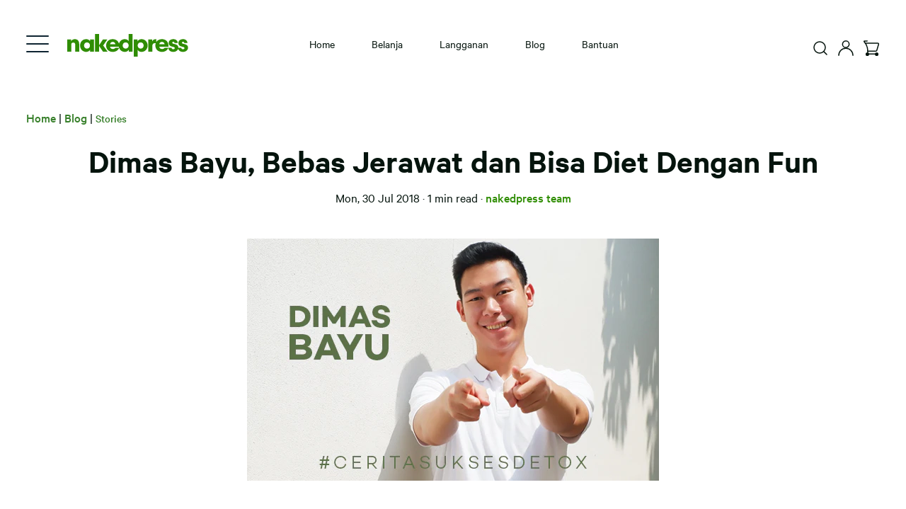

--- FILE ---
content_type: text/html; charset=utf-8
request_url: https://www.nakedpress.co/blogs/stories/dimas-bayu-bebas-jerawat-dan-bisa-diet-dengan-fun
body_size: 34079
content:
<!doctype html>
  <html class="no-js" lang="id">
    <head>
  
<meta name="smart-seo-integrated" content="true"/><title>Dimas Bayu, Bebas Jerawat dan Bisa Diet Dengan Fun | Nakedpress</title><meta name='description' content=' &quot;Aku Dimas Bayu, aku pegawai swasta, #KarenaDetoxAku Bebas Jerawat dan Bisa Diet Dengan Fun.&quot; ﻿﻿Karena tidak enjoy menjalani program diet sebelumnya, Dimas jadi penasaran, apakah benar diet dengan puasa jus bisa mengubah persepsinya?  Let&#39;s scroll down to find out the answer!  Buat...' />

<!--JSON-LD data generated by Smart SEO-->
<script type="application/ld+json">
    
    {
        "@context" : "http://schema.org",
        "@type" : "Article",
        "about": " &quot;Aku Dimas Bayu, aku pegawai swasta, #KarenaDetoxAku Bebas Jerawat dan Bisa Diet Dengan Fun.&quot; ﻿﻿Karena tidak enjoy menjalani program diet sebelumnya, Dimas jadi penasaran, apakah benar diet dengan puasa jus bisa mengubah persepsinya?  Let&#39;s scroll down to find out the answer!  Buat yang belum tau apa itu Detox, klik D",
        
        "headline": "Dimas Bayu, Bebas Jerawat dan Bisa Diet Dengan Fun | Nakedpress",
        "mainEntityOfPage" : "https://www.nakedpress.co/blogs/stories/dimas-bayu-bebas-jerawat-dan-bisa-diet-dengan-fun",
        "image": {
            "@type": "ImageObject",
            "url": "https://www.nakedpress.co/cdn/shop/articles/BLOG_dimas_1024x1024.jpg?v=1532920395",
            "width": 1024,
            "height": 1024
        },
        "url" : "https://www.nakedpress.co/blogs/stories/dimas-bayu-bebas-jerawat-dan-bisa-diet-dengan-fun",
        "dateModified": "2018-07-30 10:13:00 +0700",
        "datePublished": "2018-07-30 10:13:00 +0700",
        "dateCreated": "2018-07-30 10:13:15 +0700",
        
        "articleBody": " &quot;Aku Dimas Bayu, aku pegawai swasta, #KarenaDetoxAku Bebas Jerawat dan Bisa Diet Dengan Fun.&quot;﻿﻿Karena tidak enjoy menjalani program diet sebelumnya, Dimas jadi penasaran, apakah benar diet dengan puasa jus bisa mengubah persepsinya?  Let&#39;s scroll down to find out the answer! Buat yang belum tau apa itu Detox, klik Detox = Puasa 24 Jam!Apa masalah kesehatan kamu?Diet itu harusnya fun dan enjoy jalaninnya, dan kebetulan Detox Naked sangat praktis 🙌🏻Awalnya gue mikir, kalau gak cocok, ya gak menderita-menderita banget lah ya🤣Kan cuma sehari. Tapi ternyata... ENJOY GILA🤘🏻Bagaimana awalnya mulai Detox?Gue dulu masih gak percaya kalau minum jus bisa kenyang seharian, tapi setelah baca di website Naked Press tentang nutrisi, gue jadi ngerti kenapa Detox itu enjoy dan fun banget😎Apa yang dirasakan setelah Detox?BAB gue jadi lancar, gue ngerasa lebih fit, dan jerawat berkurang banget👍🏻Seperti yang gue bilang, diet itu harus fun dan bisa dinikmati prosesnya. Jangan dibawa stress Listen to your own body, not others😉",
        "author": {
            "@type": "Person",
            "name": "Valerie Patkar"
        },
        "publisher": {
            "@type": "Organization",
            
                "logo": {
                    "@type": "ImageObject",
                    "url": "https://api.kabukiapps.com/files/3000"
                },
               
            "name": "nakedpress"
        }
    }

</script>


<!--JSON-LD data generated by Smart SEO-->
<script type="application/ld+json">
    {
        "@context": "http://schema.org",
        "@type": "BreadcrumbList",
        "itemListElement": [{
            "@type": "ListItem",
            "position": 1,
            "item": {
                "@type": "Website",
                "@id": "https://www.nakedpress.co",
                "name": "Translation missing: id.general.breadcrumbs.home"
            }
        },{
                "@type": "ListItem",
                "position": 2,
                "item": {
                    "@type": "Blog",
                    "@id":  "https://www.nakedpress.co/blogs/stories",
                    "name": "Stories"
                }
            },{
                "@type": "ListItem",
                "position": 3,
                "item": {
                    "@type": "Article",
                    "@id": "https://www.nakedpress.co/blogs/stories/dimas-bayu-bebas-jerawat-dan-bisa-diet-dengan-fun",
                    "name": "Dimas Bayu, Bebas Jerawat dan Bisa Diet Dengan Fun",
                    "author": {
                        "@type": "Person",
                        "name": "Valerie Patkar"
                    },
                    "datePublished": "2018-07-30 10:13:00 +0700",
                    "dateModified": "2018-07-30 10:13:00 +0700",
                    "headline": "Dimas Bayu, Bebas Jerawat dan Bisa Diet Dengan Fun",
                    "image": {
                        "@type": "ImageObject",
                        "url": "https://www.nakedpress.co/cdn/shop/articles/BLOG_dimas_1024x1024.jpg?v=1532920395",
                        "width": 1024,
                        "height": 1024
                    },
                    "publisher": {
                        "@type": "Organization",
                        
                            "logo": {
                                "@type": "ImageObject",
                                "url": "https://api.kabukiapps.com/files/3000"
                            },
                           
                        "name": "nakedpress"
                    },
                    "mainEntityOfPage" : "https://www.nakedpress.co/blogs/stories/dimas-bayu-bebas-jerawat-dan-bisa-diet-dengan-fun"
                }
            }]}
</script>

<!--JSON-LD data generated by Smart SEO-->
<script type="application/ld+json">
    
    {
        "@context": "https://schema.org",
        "@type": "Website",
        "url": "https://www.nakedpress.co",
        "potentialAction": {
        "@type": "SearchAction",
        "target": "https://www.nakedpress.co/search?q={query}",
        "query-input": "required name=query"
        }
    }

</script>


<!--JSON-LD data generated by Smart SEO-->
<script type="application/ld+json">
    
    {
        "@context": "https://schema.org",
        "@type": "Organization",
        "name": "nakedpress",
        "url": "https://www.nakedpress.co",
        "description": "Detox Cold Pressed Juice nakedpress dibuat dari sayur buah segar untuk bantu atasi maag GERD, berat badan turun, mens lancar, dan kolesterol.",
        "logo": "https://api.kabukiapps.com/files/3000",
        "image": "https://api.kabukiapps.com/files/3000",
        "sameAs": ["https://www.facebook.com/NPjuicery/","https://www.instagram.com/nakedpressjuicery/","https://www.youtube.com/channel/UCGuQylvQxO_DfCMcPIA-q1g"],
        "address": {
            "@type": "PostalAddress",
            "streetAddress": "Office 8 Lt. 18 Unit A, Jl Jend Sudirman Kav 52-53",
            "addressLocality": "Jakarta",
            "addressRegion": "Jakarta",
            "postalCode": "12190",
            "addressCountry": "Indonesia"
        },
        "telephone": "081 77 62533"
    }

</script>
<!-- Global site tag (gtag.js) - Google Analytics --><script async src="https://www.googletagmanager.com/gtag/js?id=G-1KLHGN718M"> </script>
      <script>
        window.dataLayer = window.dataLayer || [];
        function gtag() {
          dataLayer.push(arguments);
        }
        gtag('js', new Date());

        gtag('config', 'G-1KLHGN718M');
      </script>

      <!-- Google Tag Manager
      <script>(function(w,d,s,l,i){w[l]=w[l]||[];w[l].push({'gtm.start':
      new Date().getTime(),event:'gtm.js'});var f=d.getElementsByTagName(s)[0],
      j=d.createElement(s),dl=l!='dataLayer'?'&l='+l:'';j.async=true;j.src=
      'https://www.googletagmanager.com/gtm.js?id='+i+dl;f.parentNode.insertBefore(j,f);
      })(window,document,'script','dataLayer','GTM-NVHJ93K');</script>
      End Google Tag Manager --><meta charset="utf-8">
      <meta http-equiv="X-UA-Compatible" content="IE=edge,chrome=1">


        
  
  <!-- Meta For Title -->
  
    <meta name="description" content=" &quot;Aku Dimas Bayu, aku pegawai swasta, #KarenaDetoxAku Bebas Jerawat dan Bisa Diet Dengan Fun.&quot; ﻿﻿Karena tidak enjoy menjalani program diet sebelumnya, Dimas jadi penasaran, apakah benar diet dengan puasa jus bisa mengubah persepsinya?  Let&#39;s scroll down to find out the answer!  Buat yang belum tau apa itu Detox, klik D" />
  
  <!-- End of Meta for Title -->

  
    <meta property="og:type" content="article" />
    <meta property="og:title" content="
          Dimas Bayu, Bebas Jerawat dan Bisa Diet Dengan Fun | Nakedpress" />
    <meta property="og:description" content=" &quot;Aku Dimas Bayu, aku pegawai swasta, #KarenaDetoxAku Bebas Jerawat dan Bisa Diet Dengan Fun.&quot; ﻿﻿Karena tidak enjoy menjalani program diet sebelumnya, Dimas jadi penasaran, apakah benar diet dengan puasa jus bisa mengubah persepsinya?  Let&#39;s scroll down to find out the answer!  Buat yang belum tau apa itu Detox, klik D" />
    <!-- Publish and Updated At -->
    <meta property="article:modified_time" content="2021-01-14 20:49:33 +0700" />
    <meta property="article:published_time" content="2018-07-30 10:13:00 +0700" />
    <!-- End Of Publish and Updated At -->
  
    <meta property="og:image" content="//www.nakedpress.co/cdn/shop/articles/BLOG_dimas_Large.jpg?v=1532920395" />
    <meta property="og:image:secure_url" content="//www.nakedpress.co/cdn/shop/articles/BLOG_dimas_Large.jpg?v=1532920395" />
  
  

  <!-- Meta Twitter for all Page -->
  <meta name="twitter:site" content="article" />
  <meta name="twitter:card" content="summary_large_image" />
  <meta name="twitter:title" content="
          Dimas Bayu, Bebas Jerawat dan Bisa Diet Dengan Fun | Nakedpress" />
  <meta name="twitter:description" content=" &quot;Aku Dimas Bayu, aku pegawai swasta, #KarenaDetoxAku Bebas Jerawat dan Bisa Diet Dengan Fun.&quot; ﻿﻿Karena tidak enjoy menjalani program diet sebelumnya, Dimas jadi penasaran, apakah benar diet dengan puasa jus bisa mengubah persepsinya?  Let&#39;s scroll down to find out the answer!  Buat yang belum tau apa itu Detox, klik D" />
  <!-- End Of Meta Twitter for all Page -->



      
        <link rel="canonical" href="https://www.nakedpress.co/blogs/stories/dimas-bayu-bebas-jerawat-dan-bisa-diet-dengan-fun" />
      
      <!-- /snippets/favicons.liquid -->
<link rel="icon" type="image/png" href="//www.nakedpress.co/cdn/shop/t/159/assets/favicon-96x96.png?v=55292674589926886891758784080" sizes="96x96" id="light-scheme-icon">
<link rel="icon" type="image/png" href="//www.nakedpress.co/cdn/shop/t/159/assets/favicon_16px.svg?v=81787597087428773291758784080" sizes="96x96" id="dark-scheme-icon">

<script>
function setupIcons() {
  const lightSchemeIcon = document.querySelector('link#light-scheme-icon');
  const darkSchemeIcon = document.querySelector('link#dark-scheme-icon');
  function setLight() {
    document.head.append(lightSchemeIcon);
    darkSchemeIcon.remove();
  }

  function setDark() {
    lightSchemeIcon.remove();
    document.head.append(darkSchemeIcon);
  }


  const matcher = window.matchMedia('(prefers-color-scheme:light)');

  function onUpdate() {
    if (matcher.matches) {
      setDark();
    } else {
      setLight();
    }
  }
  matcher.addListener(onUpdate);
  onUpdate();

}

setupIcons();
</script>

      <meta name="viewport" content="width=device-width, initial-scale=1, shrink-to-fit=no, user-scalable=no">

      
        <meta name="author" content="Valerie Patkar">
      

      
      

      <link rel="stylesheet" href="https://unpkg.com/swiper/swiper-bundle.min.css">
      <script>window.performance && window.performance.mark && window.performance.mark('shopify.content_for_header.start');</script><meta name="google-site-verification" content="_REgdi0KeOAABtBZ2COuZVAO2qkNqVXDftpTRRnnM74">
<meta id="shopify-digital-wallet" name="shopify-digital-wallet" content="/12811137/digital_wallets/dialog">
<link rel="alternate" type="application/atom+xml" title="Feed" href="/blogs/stories.atom" />
<script async="async" src="/checkouts/internal/preloads.js?locale=id-ID"></script>
<script id="shopify-features" type="application/json">{"accessToken":"a2fc334e4bb9c1bfb8d37780165d8ae8","betas":["rich-media-storefront-analytics"],"domain":"www.nakedpress.co","predictiveSearch":true,"shopId":12811137,"locale":"id"}</script>
<script>var Shopify = Shopify || {};
Shopify.shop = "naked-press.myshopify.com";
Shopify.locale = "id";
Shopify.currency = {"active":"IDR","rate":"1.0"};
Shopify.country = "ID";
Shopify.theme = {"name":"Production - Nakedpress Theme","id":139637162061,"schema_name":"Themekit template theme","schema_version":"1.0.0","theme_store_id":null,"role":"main"};
Shopify.theme.handle = "null";
Shopify.theme.style = {"id":null,"handle":null};
Shopify.cdnHost = "www.nakedpress.co/cdn";
Shopify.routes = Shopify.routes || {};
Shopify.routes.root = "/";</script>
<script type="module">!function(o){(o.Shopify=o.Shopify||{}).modules=!0}(window);</script>
<script>!function(o){function n(){var o=[];function n(){o.push(Array.prototype.slice.apply(arguments))}return n.q=o,n}var t=o.Shopify=o.Shopify||{};t.loadFeatures=n(),t.autoloadFeatures=n()}(window);</script>
<script id="shop-js-analytics" type="application/json">{"pageType":"article"}</script>
<script defer="defer" async type="module" src="//www.nakedpress.co/cdn/shopifycloud/shop-js/modules/v2/client.init-shop-cart-sync_BSh8oYuu.id.esm.js"></script>
<script defer="defer" async type="module" src="//www.nakedpress.co/cdn/shopifycloud/shop-js/modules/v2/chunk.common_kMKXar5L.esm.js"></script>
<script type="module">
  await import("//www.nakedpress.co/cdn/shopifycloud/shop-js/modules/v2/client.init-shop-cart-sync_BSh8oYuu.id.esm.js");
await import("//www.nakedpress.co/cdn/shopifycloud/shop-js/modules/v2/chunk.common_kMKXar5L.esm.js");

  window.Shopify.SignInWithShop?.initShopCartSync?.({"fedCMEnabled":true,"windoidEnabled":true});

</script>
<script>(function() {
  var isLoaded = false;
  function asyncLoad() {
    if (isLoaded) return;
    isLoaded = true;
    var urls = ["https:\/\/pc-quiz.s3.us-east-2.amazonaws.com\/current\/quiz-loader.min.js?shop=naked-press.myshopify.com","https:\/\/chimpstatic.com\/mcjs-connected\/js\/users\/c1270874b9c9c62ad514cab09\/0e691da17347bc96601367faf.js?shop=naked-press.myshopify.com","https:\/\/static.klaviyo.com\/onsite\/js\/QZNSZF\/klaviyo.js?company_id=QZNSZF\u0026shop=naked-press.myshopify.com"];
    for (var i = 0; i < urls.length; i++) {
      var s = document.createElement('script');
      s.type = 'text/javascript';
      s.async = true;
      s.src = urls[i];
      var x = document.getElementsByTagName('script')[0];
      x.parentNode.insertBefore(s, x);
    }
  };
  if(window.attachEvent) {
    window.attachEvent('onload', asyncLoad);
  } else {
    window.addEventListener('load', asyncLoad, false);
  }
})();</script>
<script id="__st">var __st={"a":12811137,"offset":25200,"reqid":"5705ed57-366d-4c6d-8caa-7219d4ba5802-1768786889","pageurl":"www.nakedpress.co\/blogs\/stories\/dimas-bayu-bebas-jerawat-dan-bisa-diet-dengan-fun","s":"articles-27971715149","u":"82f572bf91d5","p":"article","rtyp":"article","rid":27971715149};</script>
<script>window.ShopifyPaypalV4VisibilityTracking = true;</script>
<script id="form-persister">!function(){'use strict';const t='contact',e='new_comment',n=[[t,t],['blogs',e],['comments',e],[t,'customer']],o='password',r='form_key',c=['recaptcha-v3-token','g-recaptcha-response','h-captcha-response',o],s=()=>{try{return window.sessionStorage}catch{return}},i='__shopify_v',u=t=>t.elements[r],a=function(){const t=[...n].map((([t,e])=>`form[action*='/${t}']:not([data-nocaptcha='true']) input[name='form_type'][value='${e}']`)).join(',');var e;return e=t,()=>e?[...document.querySelectorAll(e)].map((t=>t.form)):[]}();function m(t){const e=u(t);a().includes(t)&&(!e||!e.value)&&function(t){try{if(!s())return;!function(t){const e=s();if(!e)return;const n=u(t);if(!n)return;const o=n.value;o&&e.removeItem(o)}(t);const e=Array.from(Array(32),(()=>Math.random().toString(36)[2])).join('');!function(t,e){u(t)||t.append(Object.assign(document.createElement('input'),{type:'hidden',name:r})),t.elements[r].value=e}(t,e),function(t,e){const n=s();if(!n)return;const r=[...t.querySelectorAll(`input[type='${o}']`)].map((({name:t})=>t)),u=[...c,...r],a={};for(const[o,c]of new FormData(t).entries())u.includes(o)||(a[o]=c);n.setItem(e,JSON.stringify({[i]:1,action:t.action,data:a}))}(t,e)}catch(e){console.error('failed to persist form',e)}}(t)}const f=t=>{if('true'===t.dataset.persistBound)return;const e=function(t,e){const n=function(t){return'function'==typeof t.submit?t.submit:HTMLFormElement.prototype.submit}(t).bind(t);return function(){let t;return()=>{t||(t=!0,(()=>{try{e(),n()}catch(t){(t=>{console.error('form submit failed',t)})(t)}})(),setTimeout((()=>t=!1),250))}}()}(t,(()=>{m(t)}));!function(t,e){if('function'==typeof t.submit&&'function'==typeof e)try{t.submit=e}catch{}}(t,e),t.addEventListener('submit',(t=>{t.preventDefault(),e()})),t.dataset.persistBound='true'};!function(){function t(t){const e=(t=>{const e=t.target;return e instanceof HTMLFormElement?e:e&&e.form})(t);e&&m(e)}document.addEventListener('submit',t),document.addEventListener('DOMContentLoaded',(()=>{const e=a();for(const t of e)f(t);var n;n=document.body,new window.MutationObserver((t=>{for(const e of t)if('childList'===e.type&&e.addedNodes.length)for(const t of e.addedNodes)1===t.nodeType&&'FORM'===t.tagName&&a().includes(t)&&f(t)})).observe(n,{childList:!0,subtree:!0,attributes:!1}),document.removeEventListener('submit',t)}))}()}();</script>
<script integrity="sha256-4kQ18oKyAcykRKYeNunJcIwy7WH5gtpwJnB7kiuLZ1E=" data-source-attribution="shopify.loadfeatures" defer="defer" src="//www.nakedpress.co/cdn/shopifycloud/storefront/assets/storefront/load_feature-a0a9edcb.js" crossorigin="anonymous"></script>
<script data-source-attribution="shopify.dynamic_checkout.dynamic.init">var Shopify=Shopify||{};Shopify.PaymentButton=Shopify.PaymentButton||{isStorefrontPortableWallets:!0,init:function(){window.Shopify.PaymentButton.init=function(){};var t=document.createElement("script");t.src="https://www.nakedpress.co/cdn/shopifycloud/portable-wallets/latest/portable-wallets.id.js",t.type="module",document.head.appendChild(t)}};
</script>
<script data-source-attribution="shopify.dynamic_checkout.buyer_consent">
  function portableWalletsHideBuyerConsent(e){var t=document.getElementById("shopify-buyer-consent"),n=document.getElementById("shopify-subscription-policy-button");t&&n&&(t.classList.add("hidden"),t.setAttribute("aria-hidden","true"),n.removeEventListener("click",e))}function portableWalletsShowBuyerConsent(e){var t=document.getElementById("shopify-buyer-consent"),n=document.getElementById("shopify-subscription-policy-button");t&&n&&(t.classList.remove("hidden"),t.removeAttribute("aria-hidden"),n.addEventListener("click",e))}window.Shopify?.PaymentButton&&(window.Shopify.PaymentButton.hideBuyerConsent=portableWalletsHideBuyerConsent,window.Shopify.PaymentButton.showBuyerConsent=portableWalletsShowBuyerConsent);
</script>
<script data-source-attribution="shopify.dynamic_checkout.cart.bootstrap">document.addEventListener("DOMContentLoaded",(function(){function t(){return document.querySelector("shopify-accelerated-checkout-cart, shopify-accelerated-checkout")}if(t())Shopify.PaymentButton.init();else{new MutationObserver((function(e,n){t()&&(Shopify.PaymentButton.init(),n.disconnect())})).observe(document.body,{childList:!0,subtree:!0})}}));
</script>

<script>window.performance && window.performance.mark && window.performance.mark('shopify.content_for_header.end');</script>
      <!-- Header hook for plugins -->
      <link href="//www.nakedpress.co/cdn/shop/t/159/assets/style-fonts.css?v=36073412568821747511758784106" rel="stylesheet" type="text/css" media="all" />
      <link href="//www.nakedpress.co/cdn/shop/t/159/assets/application.css?v=73551321560643097411758784080" rel="stylesheet" type="text/css" media="all" />
      <link href="//www.nakedpress.co/cdn/shop/t/159/assets/bootstrap.min.css?v=125675835083890062711758784081" rel="stylesheet" type="text/css" media="all" />
      <link href="//www.nakedpress.co/cdn/shop/t/159/assets/application-2021.css?v=75870964474624060771766028333" rel="stylesheet" type="text/css" media="all" />
      <link href="//www.nakedpress.co/cdn/shop/t/159/assets/pikaday.css?v=172544839496156464981758784079" rel="stylesheet" type="text/css" media="all" />
      <link href="//www.nakedpress.co/cdn/shop/t/159/assets/drawer.css?v=33558301953627310461758784079" rel="stylesheet" type="text/css" media="all" />
      <!-- Naked Press -->

      
      
      
      
      
      
      
      
      
      
      
        <link href="//www.nakedpress.co/cdn/shop/t/159/assets/style-homepage.css?v=154083397489014493051758784074" rel="stylesheet" type="text/css" media="all" />
        <link href="//www.nakedpress.co/cdn/shop/t/159/assets/style-langganan.css?v=137671231607607956141758784075" rel="stylesheet" type="text/css" media="all" />
        <link href="//www.nakedpress.co/cdn/shop/t/159/assets/style-article.css?v=158239766207408704231758784079" rel="stylesheet" type="text/css" media="all" />
      
      
      
      

      

      <script src="//www.nakedpress.co/cdn/shop/t/159/assets/jquery-3.2.4.min.js?v=81049236547974671631758784080" type="text/javascript"></script>
      <script src="//www.nakedpress.co/cdn/shop/t/159/assets/moment.js?v=85705888782065693071758784080" type="text/javascript"></script>
      <!-- Naked Press -->
      <link href="//www.nakedpress.co/cdn/shop/t/159/assets/style-rolis.css?v=154492955952985913211758784077" rel="stylesheet" type="text/css" media="all" />
      <link href="//www.nakedpress.co/cdn/shop/t/159/assets/jquery.beefup.css?v=111603181540343972631758784081" rel="stylesheet" type="text/css" media="all" />
      <!-- Hotjar Tracking Code for www.nakedpress.co -->

    <link href="https://monorail-edge.shopifysvc.com" rel="dns-prefetch">
<script>(function(){if ("sendBeacon" in navigator && "performance" in window) {try {var session_token_from_headers = performance.getEntriesByType('navigation')[0].serverTiming.find(x => x.name == '_s').description;} catch {var session_token_from_headers = undefined;}var session_cookie_matches = document.cookie.match(/_shopify_s=([^;]*)/);var session_token_from_cookie = session_cookie_matches && session_cookie_matches.length === 2 ? session_cookie_matches[1] : "";var session_token = session_token_from_headers || session_token_from_cookie || "";function handle_abandonment_event(e) {var entries = performance.getEntries().filter(function(entry) {return /monorail-edge.shopifysvc.com/.test(entry.name);});if (!window.abandonment_tracked && entries.length === 0) {window.abandonment_tracked = true;var currentMs = Date.now();var navigation_start = performance.timing.navigationStart;var payload = {shop_id: 12811137,url: window.location.href,navigation_start,duration: currentMs - navigation_start,session_token,page_type: "article"};window.navigator.sendBeacon("https://monorail-edge.shopifysvc.com/v1/produce", JSON.stringify({schema_id: "online_store_buyer_site_abandonment/1.1",payload: payload,metadata: {event_created_at_ms: currentMs,event_sent_at_ms: currentMs}}));}}window.addEventListener('pagehide', handle_abandonment_event);}}());</script>
<script id="web-pixels-manager-setup">(function e(e,d,r,n,o){if(void 0===o&&(o={}),!Boolean(null===(a=null===(i=window.Shopify)||void 0===i?void 0:i.analytics)||void 0===a?void 0:a.replayQueue)){var i,a;window.Shopify=window.Shopify||{};var t=window.Shopify;t.analytics=t.analytics||{};var s=t.analytics;s.replayQueue=[],s.publish=function(e,d,r){return s.replayQueue.push([e,d,r]),!0};try{self.performance.mark("wpm:start")}catch(e){}var l=function(){var e={modern:/Edge?\/(1{2}[4-9]|1[2-9]\d|[2-9]\d{2}|\d{4,})\.\d+(\.\d+|)|Firefox\/(1{2}[4-9]|1[2-9]\d|[2-9]\d{2}|\d{4,})\.\d+(\.\d+|)|Chrom(ium|e)\/(9{2}|\d{3,})\.\d+(\.\d+|)|(Maci|X1{2}).+ Version\/(15\.\d+|(1[6-9]|[2-9]\d|\d{3,})\.\d+)([,.]\d+|)( \(\w+\)|)( Mobile\/\w+|) Safari\/|Chrome.+OPR\/(9{2}|\d{3,})\.\d+\.\d+|(CPU[ +]OS|iPhone[ +]OS|CPU[ +]iPhone|CPU IPhone OS|CPU iPad OS)[ +]+(15[._]\d+|(1[6-9]|[2-9]\d|\d{3,})[._]\d+)([._]\d+|)|Android:?[ /-](13[3-9]|1[4-9]\d|[2-9]\d{2}|\d{4,})(\.\d+|)(\.\d+|)|Android.+Firefox\/(13[5-9]|1[4-9]\d|[2-9]\d{2}|\d{4,})\.\d+(\.\d+|)|Android.+Chrom(ium|e)\/(13[3-9]|1[4-9]\d|[2-9]\d{2}|\d{4,})\.\d+(\.\d+|)|SamsungBrowser\/([2-9]\d|\d{3,})\.\d+/,legacy:/Edge?\/(1[6-9]|[2-9]\d|\d{3,})\.\d+(\.\d+|)|Firefox\/(5[4-9]|[6-9]\d|\d{3,})\.\d+(\.\d+|)|Chrom(ium|e)\/(5[1-9]|[6-9]\d|\d{3,})\.\d+(\.\d+|)([\d.]+$|.*Safari\/(?![\d.]+ Edge\/[\d.]+$))|(Maci|X1{2}).+ Version\/(10\.\d+|(1[1-9]|[2-9]\d|\d{3,})\.\d+)([,.]\d+|)( \(\w+\)|)( Mobile\/\w+|) Safari\/|Chrome.+OPR\/(3[89]|[4-9]\d|\d{3,})\.\d+\.\d+|(CPU[ +]OS|iPhone[ +]OS|CPU[ +]iPhone|CPU IPhone OS|CPU iPad OS)[ +]+(10[._]\d+|(1[1-9]|[2-9]\d|\d{3,})[._]\d+)([._]\d+|)|Android:?[ /-](13[3-9]|1[4-9]\d|[2-9]\d{2}|\d{4,})(\.\d+|)(\.\d+|)|Mobile Safari.+OPR\/([89]\d|\d{3,})\.\d+\.\d+|Android.+Firefox\/(13[5-9]|1[4-9]\d|[2-9]\d{2}|\d{4,})\.\d+(\.\d+|)|Android.+Chrom(ium|e)\/(13[3-9]|1[4-9]\d|[2-9]\d{2}|\d{4,})\.\d+(\.\d+|)|Android.+(UC? ?Browser|UCWEB|U3)[ /]?(15\.([5-9]|\d{2,})|(1[6-9]|[2-9]\d|\d{3,})\.\d+)\.\d+|SamsungBrowser\/(5\.\d+|([6-9]|\d{2,})\.\d+)|Android.+MQ{2}Browser\/(14(\.(9|\d{2,})|)|(1[5-9]|[2-9]\d|\d{3,})(\.\d+|))(\.\d+|)|K[Aa][Ii]OS\/(3\.\d+|([4-9]|\d{2,})\.\d+)(\.\d+|)/},d=e.modern,r=e.legacy,n=navigator.userAgent;return n.match(d)?"modern":n.match(r)?"legacy":"unknown"}(),u="modern"===l?"modern":"legacy",c=(null!=n?n:{modern:"",legacy:""})[u],f=function(e){return[e.baseUrl,"/wpm","/b",e.hashVersion,"modern"===e.buildTarget?"m":"l",".js"].join("")}({baseUrl:d,hashVersion:r,buildTarget:u}),m=function(e){var d=e.version,r=e.bundleTarget,n=e.surface,o=e.pageUrl,i=e.monorailEndpoint;return{emit:function(e){var a=e.status,t=e.errorMsg,s=(new Date).getTime(),l=JSON.stringify({metadata:{event_sent_at_ms:s},events:[{schema_id:"web_pixels_manager_load/3.1",payload:{version:d,bundle_target:r,page_url:o,status:a,surface:n,error_msg:t},metadata:{event_created_at_ms:s}}]});if(!i)return console&&console.warn&&console.warn("[Web Pixels Manager] No Monorail endpoint provided, skipping logging."),!1;try{return self.navigator.sendBeacon.bind(self.navigator)(i,l)}catch(e){}var u=new XMLHttpRequest;try{return u.open("POST",i,!0),u.setRequestHeader("Content-Type","text/plain"),u.send(l),!0}catch(e){return console&&console.warn&&console.warn("[Web Pixels Manager] Got an unhandled error while logging to Monorail."),!1}}}}({version:r,bundleTarget:l,surface:e.surface,pageUrl:self.location.href,monorailEndpoint:e.monorailEndpoint});try{o.browserTarget=l,function(e){var d=e.src,r=e.async,n=void 0===r||r,o=e.onload,i=e.onerror,a=e.sri,t=e.scriptDataAttributes,s=void 0===t?{}:t,l=document.createElement("script"),u=document.querySelector("head"),c=document.querySelector("body");if(l.async=n,l.src=d,a&&(l.integrity=a,l.crossOrigin="anonymous"),s)for(var f in s)if(Object.prototype.hasOwnProperty.call(s,f))try{l.dataset[f]=s[f]}catch(e){}if(o&&l.addEventListener("load",o),i&&l.addEventListener("error",i),u)u.appendChild(l);else{if(!c)throw new Error("Did not find a head or body element to append the script");c.appendChild(l)}}({src:f,async:!0,onload:function(){if(!function(){var e,d;return Boolean(null===(d=null===(e=window.Shopify)||void 0===e?void 0:e.analytics)||void 0===d?void 0:d.initialized)}()){var d=window.webPixelsManager.init(e)||void 0;if(d){var r=window.Shopify.analytics;r.replayQueue.forEach((function(e){var r=e[0],n=e[1],o=e[2];d.publishCustomEvent(r,n,o)})),r.replayQueue=[],r.publish=d.publishCustomEvent,r.visitor=d.visitor,r.initialized=!0}}},onerror:function(){return m.emit({status:"failed",errorMsg:"".concat(f," has failed to load")})},sri:function(e){var d=/^sha384-[A-Za-z0-9+/=]+$/;return"string"==typeof e&&d.test(e)}(c)?c:"",scriptDataAttributes:o}),m.emit({status:"loading"})}catch(e){m.emit({status:"failed",errorMsg:(null==e?void 0:e.message)||"Unknown error"})}}})({shopId: 12811137,storefrontBaseUrl: "https://www.nakedpress.co",extensionsBaseUrl: "https://extensions.shopifycdn.com/cdn/shopifycloud/web-pixels-manager",monorailEndpoint: "https://monorail-edge.shopifysvc.com/unstable/produce_batch",surface: "storefront-renderer",enabledBetaFlags: ["2dca8a86"],webPixelsConfigList: [{"id":"1521680461","configuration":"{\"accountID\":\"QZNSZF\",\"webPixelConfig\":\"eyJlbmFibGVBZGRlZFRvQ2FydEV2ZW50cyI6IHRydWV9\"}","eventPayloadVersion":"v1","runtimeContext":"STRICT","scriptVersion":"524f6c1ee37bacdca7657a665bdca589","type":"APP","apiClientId":123074,"privacyPurposes":["ANALYTICS","MARKETING"],"dataSharingAdjustments":{"protectedCustomerApprovalScopes":["read_customer_address","read_customer_email","read_customer_name","read_customer_personal_data","read_customer_phone"]}},{"id":"584482893","configuration":"{\"pixelCode\":\"CV7VSV3C77U0DVAMGES0\"}","eventPayloadVersion":"v1","runtimeContext":"STRICT","scriptVersion":"22e92c2ad45662f435e4801458fb78cc","type":"APP","apiClientId":4383523,"privacyPurposes":["ANALYTICS","MARKETING","SALE_OF_DATA"],"dataSharingAdjustments":{"protectedCustomerApprovalScopes":["read_customer_address","read_customer_email","read_customer_name","read_customer_personal_data","read_customer_phone"]}},{"id":"498991181","configuration":"{\n        \"accountID\":\"naked-press.myshopify.com\",\n        \"environment\":\"production\",\n        \"apiURL\":\"https:\/\/api.quizkitapp.com\"\n        }","eventPayloadVersion":"v1","runtimeContext":"STRICT","scriptVersion":"c6e36ac09c8991fee798808120f0ef90","type":"APP","apiClientId":4291957,"privacyPurposes":["ANALYTICS","MARKETING","SALE_OF_DATA"],"dataSharingAdjustments":{"protectedCustomerApprovalScopes":["read_customer_email","read_customer_personal_data"]}},{"id":"349405261","configuration":"{\"config\":\"{\\\"google_tag_ids\\\":[\\\"G-1KLHGN718M\\\",\\\"AW-925393641\\\",\\\"GT-MJM96DB\\\",\\\"GT-MJM969DB\\\"],\\\"target_country\\\":\\\"ID\\\",\\\"gtag_events\\\":[{\\\"type\\\":\\\"search\\\",\\\"action_label\\\":[\\\"G-1KLHGN718M\\\",\\\"AW-925393641\\\/wDFoCI2Yi50CEOnFobkD\\\"]},{\\\"type\\\":\\\"begin_checkout\\\",\\\"action_label\\\":[\\\"G-1KLHGN718M\\\",\\\"AW-925393641\\\/xxvbCIqYi50CEOnFobkD\\\"]},{\\\"type\\\":\\\"view_item\\\",\\\"action_label\\\":[\\\"G-1KLHGN718M\\\",\\\"AW-925393641\\\/d1EcCISYi50CEOnFobkD\\\",\\\"MC-1RX65DYPMB\\\"]},{\\\"type\\\":\\\"purchase\\\",\\\"action_label\\\":[\\\"G-1KLHGN718M\\\",\\\"AW-925393641\\\/6-D2CIGYi50CEOnFobkD\\\",\\\"MC-1RX65DYPMB\\\"]},{\\\"type\\\":\\\"page_view\\\",\\\"action_label\\\":[\\\"G-1KLHGN718M\\\",\\\"AW-925393641\\\/dMhqCP6Xi50CEOnFobkD\\\",\\\"MC-1RX65DYPMB\\\"]},{\\\"type\\\":\\\"add_payment_info\\\",\\\"action_label\\\":[\\\"G-1KLHGN718M\\\",\\\"AW-925393641\\\/wx8dCJCYi50CEOnFobkD\\\"]},{\\\"type\\\":\\\"add_to_cart\\\",\\\"action_label\\\":[\\\"G-1KLHGN718M\\\",\\\"AW-925393641\\\/TMOSCIeYi50CEOnFobkD\\\"]}],\\\"enable_monitoring_mode\\\":false}\"}","eventPayloadVersion":"v1","runtimeContext":"OPEN","scriptVersion":"b2a88bafab3e21179ed38636efcd8a93","type":"APP","apiClientId":1780363,"privacyPurposes":[],"dataSharingAdjustments":{"protectedCustomerApprovalScopes":["read_customer_address","read_customer_email","read_customer_name","read_customer_personal_data","read_customer_phone"]}},{"id":"103710797","configuration":"{\"pixel_id\":\"187452721590755\",\"pixel_type\":\"facebook_pixel\",\"metaapp_system_user_token\":\"-\"}","eventPayloadVersion":"v1","runtimeContext":"OPEN","scriptVersion":"ca16bc87fe92b6042fbaa3acc2fbdaa6","type":"APP","apiClientId":2329312,"privacyPurposes":["ANALYTICS","MARKETING","SALE_OF_DATA"],"dataSharingAdjustments":{"protectedCustomerApprovalScopes":["read_customer_address","read_customer_email","read_customer_name","read_customer_personal_data","read_customer_phone"]}},{"id":"28049485","eventPayloadVersion":"1","runtimeContext":"LAX","scriptVersion":"1","type":"CUSTOM","privacyPurposes":["ANALYTICS","MARKETING","SALE_OF_DATA"],"name":"Google Analytics Shopify Pixel"},{"id":"28082253","eventPayloadVersion":"1","runtimeContext":"LAX","scriptVersion":"1","type":"CUSTOM","privacyPurposes":["ANALYTICS","MARKETING","SALE_OF_DATA"],"name":"Hotjar Javascript"},{"id":"shopify-app-pixel","configuration":"{}","eventPayloadVersion":"v1","runtimeContext":"STRICT","scriptVersion":"0450","apiClientId":"shopify-pixel","type":"APP","privacyPurposes":["ANALYTICS","MARKETING"]},{"id":"shopify-custom-pixel","eventPayloadVersion":"v1","runtimeContext":"LAX","scriptVersion":"0450","apiClientId":"shopify-pixel","type":"CUSTOM","privacyPurposes":["ANALYTICS","MARKETING"]}],isMerchantRequest: false,initData: {"shop":{"name":"nakedpress","paymentSettings":{"currencyCode":"IDR"},"myshopifyDomain":"naked-press.myshopify.com","countryCode":"ID","storefrontUrl":"https:\/\/www.nakedpress.co"},"customer":null,"cart":null,"checkout":null,"productVariants":[],"purchasingCompany":null},},"https://www.nakedpress.co/cdn","fcfee988w5aeb613cpc8e4bc33m6693e112",{"modern":"","legacy":""},{"shopId":"12811137","storefrontBaseUrl":"https:\/\/www.nakedpress.co","extensionBaseUrl":"https:\/\/extensions.shopifycdn.com\/cdn\/shopifycloud\/web-pixels-manager","surface":"storefront-renderer","enabledBetaFlags":"[\"2dca8a86\"]","isMerchantRequest":"false","hashVersion":"fcfee988w5aeb613cpc8e4bc33m6693e112","publish":"custom","events":"[[\"page_viewed\",{}]]"});</script><script>
  window.ShopifyAnalytics = window.ShopifyAnalytics || {};
  window.ShopifyAnalytics.meta = window.ShopifyAnalytics.meta || {};
  window.ShopifyAnalytics.meta.currency = 'IDR';
  var meta = {"page":{"pageType":"article","resourceType":"article","resourceId":27971715149,"requestId":"5705ed57-366d-4c6d-8caa-7219d4ba5802-1768786889"}};
  for (var attr in meta) {
    window.ShopifyAnalytics.meta[attr] = meta[attr];
  }
</script>
<script class="analytics">
  (function () {
    var customDocumentWrite = function(content) {
      var jquery = null;

      if (window.jQuery) {
        jquery = window.jQuery;
      } else if (window.Checkout && window.Checkout.$) {
        jquery = window.Checkout.$;
      }

      if (jquery) {
        jquery('body').append(content);
      }
    };

    var hasLoggedConversion = function(token) {
      if (token) {
        return document.cookie.indexOf('loggedConversion=' + token) !== -1;
      }
      return false;
    }

    var setCookieIfConversion = function(token) {
      if (token) {
        var twoMonthsFromNow = new Date(Date.now());
        twoMonthsFromNow.setMonth(twoMonthsFromNow.getMonth() + 2);

        document.cookie = 'loggedConversion=' + token + '; expires=' + twoMonthsFromNow;
      }
    }

    var trekkie = window.ShopifyAnalytics.lib = window.trekkie = window.trekkie || [];
    if (trekkie.integrations) {
      return;
    }
    trekkie.methods = [
      'identify',
      'page',
      'ready',
      'track',
      'trackForm',
      'trackLink'
    ];
    trekkie.factory = function(method) {
      return function() {
        var args = Array.prototype.slice.call(arguments);
        args.unshift(method);
        trekkie.push(args);
        return trekkie;
      };
    };
    for (var i = 0; i < trekkie.methods.length; i++) {
      var key = trekkie.methods[i];
      trekkie[key] = trekkie.factory(key);
    }
    trekkie.load = function(config) {
      trekkie.config = config || {};
      trekkie.config.initialDocumentCookie = document.cookie;
      var first = document.getElementsByTagName('script')[0];
      var script = document.createElement('script');
      script.type = 'text/javascript';
      script.onerror = function(e) {
        var scriptFallback = document.createElement('script');
        scriptFallback.type = 'text/javascript';
        scriptFallback.onerror = function(error) {
                var Monorail = {
      produce: function produce(monorailDomain, schemaId, payload) {
        var currentMs = new Date().getTime();
        var event = {
          schema_id: schemaId,
          payload: payload,
          metadata: {
            event_created_at_ms: currentMs,
            event_sent_at_ms: currentMs
          }
        };
        return Monorail.sendRequest("https://" + monorailDomain + "/v1/produce", JSON.stringify(event));
      },
      sendRequest: function sendRequest(endpointUrl, payload) {
        // Try the sendBeacon API
        if (window && window.navigator && typeof window.navigator.sendBeacon === 'function' && typeof window.Blob === 'function' && !Monorail.isIos12()) {
          var blobData = new window.Blob([payload], {
            type: 'text/plain'
          });

          if (window.navigator.sendBeacon(endpointUrl, blobData)) {
            return true;
          } // sendBeacon was not successful

        } // XHR beacon

        var xhr = new XMLHttpRequest();

        try {
          xhr.open('POST', endpointUrl);
          xhr.setRequestHeader('Content-Type', 'text/plain');
          xhr.send(payload);
        } catch (e) {
          console.log(e);
        }

        return false;
      },
      isIos12: function isIos12() {
        return window.navigator.userAgent.lastIndexOf('iPhone; CPU iPhone OS 12_') !== -1 || window.navigator.userAgent.lastIndexOf('iPad; CPU OS 12_') !== -1;
      }
    };
    Monorail.produce('monorail-edge.shopifysvc.com',
      'trekkie_storefront_load_errors/1.1',
      {shop_id: 12811137,
      theme_id: 139637162061,
      app_name: "storefront",
      context_url: window.location.href,
      source_url: "//www.nakedpress.co/cdn/s/trekkie.storefront.cd680fe47e6c39ca5d5df5f0a32d569bc48c0f27.min.js"});

        };
        scriptFallback.async = true;
        scriptFallback.src = '//www.nakedpress.co/cdn/s/trekkie.storefront.cd680fe47e6c39ca5d5df5f0a32d569bc48c0f27.min.js';
        first.parentNode.insertBefore(scriptFallback, first);
      };
      script.async = true;
      script.src = '//www.nakedpress.co/cdn/s/trekkie.storefront.cd680fe47e6c39ca5d5df5f0a32d569bc48c0f27.min.js';
      first.parentNode.insertBefore(script, first);
    };
    trekkie.load(
      {"Trekkie":{"appName":"storefront","development":false,"defaultAttributes":{"shopId":12811137,"isMerchantRequest":null,"themeId":139637162061,"themeCityHash":"11770889539047756161","contentLanguage":"id","currency":"IDR"},"isServerSideCookieWritingEnabled":true,"monorailRegion":"shop_domain","enabledBetaFlags":["65f19447"]},"Session Attribution":{},"S2S":{"facebookCapiEnabled":true,"source":"trekkie-storefront-renderer","apiClientId":580111}}
    );

    var loaded = false;
    trekkie.ready(function() {
      if (loaded) return;
      loaded = true;

      window.ShopifyAnalytics.lib = window.trekkie;

      var originalDocumentWrite = document.write;
      document.write = customDocumentWrite;
      try { window.ShopifyAnalytics.merchantGoogleAnalytics.call(this); } catch(error) {};
      document.write = originalDocumentWrite;

      window.ShopifyAnalytics.lib.page(null,{"pageType":"article","resourceType":"article","resourceId":27971715149,"requestId":"5705ed57-366d-4c6d-8caa-7219d4ba5802-1768786889","shopifyEmitted":true});

      var match = window.location.pathname.match(/checkouts\/(.+)\/(thank_you|post_purchase)/)
      var token = match? match[1]: undefined;
      if (!hasLoggedConversion(token)) {
        setCookieIfConversion(token);
        
      }
    });


        var eventsListenerScript = document.createElement('script');
        eventsListenerScript.async = true;
        eventsListenerScript.src = "//www.nakedpress.co/cdn/shopifycloud/storefront/assets/shop_events_listener-3da45d37.js";
        document.getElementsByTagName('head')[0].appendChild(eventsListenerScript);

})();</script>
  <script>
  if (!window.ga || (window.ga && typeof window.ga !== 'function')) {
    window.ga = function ga() {
      (window.ga.q = window.ga.q || []).push(arguments);
      if (window.Shopify && window.Shopify.analytics && typeof window.Shopify.analytics.publish === 'function') {
        window.Shopify.analytics.publish("ga_stub_called", {}, {sendTo: "google_osp_migration"});
      }
      console.error("Shopify's Google Analytics stub called with:", Array.from(arguments), "\nSee https://help.shopify.com/manual/promoting-marketing/pixels/pixel-migration#google for more information.");
    };
    if (window.Shopify && window.Shopify.analytics && typeof window.Shopify.analytics.publish === 'function') {
      window.Shopify.analytics.publish("ga_stub_initialized", {}, {sendTo: "google_osp_migration"});
    }
  }
</script>
<script
  defer
  src="https://www.nakedpress.co/cdn/shopifycloud/perf-kit/shopify-perf-kit-3.0.4.min.js"
  data-application="storefront-renderer"
  data-shop-id="12811137"
  data-render-region="gcp-us-central1"
  data-page-type="article"
  data-theme-instance-id="139637162061"
  data-theme-name="Themekit template theme"
  data-theme-version="1.0.0"
  data-monorail-region="shop_domain"
  data-resource-timing-sampling-rate="10"
  data-shs="true"
  data-shs-beacon="true"
  data-shs-export-with-fetch="true"
  data-shs-logs-sample-rate="1"
  data-shs-beacon-endpoint="https://www.nakedpress.co/api/collect"
></script>
</head>

    <body id="section-article">
      <!-- Google Tag Manager (noscript
      <noscript><iframe src="https://www.googletagmanager.com/ns.html?id=GTM-NVHJ93K"
      height="0" width="0" style="display:none;visibility:hidden"></iframe></noscript>
      End Google Tag Manager (noscript) -->

      
        <style>
  #item-41221907775565 .price .stepper,
  #item-41221907775565 .trash-icon {
    display: none;
  }
</style>

<div role="ajax-cart-container" id="ajax-drawer" class="drawer drawer--right">
  <div class="drawer-nav drawer-nav--right" role="cart">
    <div class="center" style="height: auto;">
      <div class="full-width np-drawer-nav bg-white" style="height:63px; padding-top: 12px!important;">
        <div class="clearfix">
          <span class="h1-semibold">
            Cart
            
          </span>
          <span data-drawer="ajax-drawer" class="pull-right toggle-drawer np-drawer-nav-close">
            <i data-feather="x" stroke-width="1.5" aria-hidden="true"></i>
          </span>
        </div>
      </div>
      
      <div class="langganan-container m-t-24">
        <div id="langganan-list">
          
          

          
        </div>
      </div>
      <div class="note-attribute-container">
        <form action="cart/update.js" id="cartAttribute">
          <div class="langganan m-b-32  dn ">
            <!-- INSERT NOTE LANGGANAN -->
            <p class="body-medium m-b-8 m-t-24">Catatan tambahan untuk langganan</p>
            <div class="np-cart-textfield">
              <div class="flex items-center" id="np-textarea-catatanlangganan">
                <i class="m-r-16" data-feather="edit-3" height="18" stroke-width="2" aria-hidden="true"></i>
                <div class="full-width">
                  <textarea
                    placeholder="masukkan catatan"
                    name="attributes[Catatan langganan]"
                    class="np-cart-textarea"
                  ></textarea>
                </div>
              </div>
            </div>
          </div>
          

          
          <div class="non-langganan m-t-24  dn ">
            <!-- INSERT DATE NON-LANGGANAN -->

            <!--
              <div class="clearfix" id="non-langganan-reward-list"></div>
            -->

            <h2 class="m-b-24 h2-semibold m-t-32">Belanja</h2>
            <p class="body-medium m-b-8">Cek area pengantaran</p>
            <div class="np-cart-textfield m-b-16" id="np-textfield-areapengantaran">
              <div class="flex items-center">
                <i class="m-r-16" data-feather="map-pin" width="18" height="18" stroke-width="2" aria-hidden="true"></i>
                <div class="fl w-100 ml1" id="drawer-toggle">
                  <input
                    name="attributes[Area Pengantaran]"
                    readonly
                    type="text"
                    class="p-0"
                    
                    id="deliveryArea"
                    placeholder="Pilih area pengantaran"
                    value="DKI Jakarta"
                    style="width: 100%;"
                  >
                </div>
              </div>
            </div>

            <div class="drawer-overlay-delivery hidden"></div>

            <p class="body-medium m-b-8">Tanggal pengiriman</p>
            <div class="np-cart-textfield m-b-16" id="np-textfield-tanggalkirim">
              <div class="flex items-center">
                <i
                  class="m-r-16"
                  data-feather="calendar"
                  width="18"
                  height="18"
                  stroke-width="2"
                  aria-hidden="true"
                ></i>
                <div class="fl w-100 ml1">
                  <input
                    name="attributes[Pengiriman non-langganan]"
                    readonly
                    type="text"
                    class="docs-date p-0"
                    id="datepicker"
                    
                    placeholder="Pilih Tanggal"
                    value=""
                  >
                  <div class="pikaday-calendar absolute"></div>
                </div>
              </div>
            </div>
            <!-- INSERT NOTE NON-LANGGANAN -->
            <p class="body-medium m-b-8">Catatan tambahan</p>
            <div class="np-cart-textfield m-b-16" id="np-textarea-catatanbelanja" style="min-height: 48px">
              <div class="flex items-center">
                <i class="m-r-16" data-feather="edit-3" height="18" stroke-width="2" aria-hidden="true"></i>
                <div class="full-width">
                  <textarea placeholder="Masukkan catatan tambahan" name="note" class="np-cart-textarea p-l-0"></textarea>
                </div>
              </div>
            </div>

            <!-- HIMBAUAN -->
            <p class="caption-light m-b-24">
              Disarankan pilih tanggal kirim H-1 Detox, agar bisa mulai sepagi mungkin tanpa menunggu kurir.
              <span
                style="cursor: pointer;"
                data-drawer="delivery-drawer"
                class="body-medium text-green toggle-drawer"
                href="#"
                >Cek Area Pengiriman</span
              >
            </p>
          </div>
        </form>
      </div>
      <div class="nonlangganan-container full-width m-t-32">
        <!-- PRODUK -->
        <div class="clearfix" id="non-langganan-list">
          
            <p class="caption-light m-b-24">Mungkin Anda ingin membeli produk rekomendasi kami</p>
            <div class="clearfix" style="margin: 0 -8px;">
              

<div class="product-card-drawer col-sm-6 col-xs-12 m-b-24 products-showcase-item">
    <div class="np-product-card"> 
        <a href="/products/detox-low-calorie" class="np-card-img">
            
                <img  src="//www.nakedpress.co/cdn/shop/files/Detox_Low_Calorie_Nakedpress.jpg?v=1727066305" alt="Detox Low Calorie" class=" np-bg-green-soft1">
            
        </a>
        <div class="np-card-info p-l-12 sm-p-l-24 full-width">
            <h2><a href="/products/detox-low-calorie" class="title block h2-medium text-green hover-green">Detox Low Calorie</a></h2>
            <span class="description block calibre-light">
                
                    Untuk kamu yang mau menurunkan berat badan
                
            </span>
            <div class="xs-flex space-between" style="align-items: center">
                <span class="text-black calibre-regular fs-16 sm-fs-18">Rp 320.000</span>
                
                
                
                
                <form action="/cart/add" id="form-12790827974733 " method="post" enctype="multipart/form-data">
                    <input type="hidden" name="quantity" value="1" />
                    <select name="id" id="ProductItemSelect" class="dn"><option  selected="selected"  value="12790827974733">Default Title</option></select>
                    <button type="submit" class="add-to-cart button button-small button-block button-fill drawer" data-id="12790827974733">Beli</button>
                </form>
            </div>
        </div>
    </div>
</div>
              
              

<div class="product-card-drawer col-sm-6 col-xs-12 m-b-24 products-showcase-item">
    <div class="np-product-card"> 
        <a href="/products/detox-maag-gerd" class="np-card-img">
            
                <img  src="//www.nakedpress.co/cdn/shop/files/Detox_-_Web_Carousel-01.jpg?v=1729045039" alt="Detox Maag GERD" class=" np-bg-green-soft1">
            
        </a>
        <div class="np-card-info p-l-12 sm-p-l-24 full-width">
            <h2><a href="/products/detox-maag-gerd" class="title block h2-medium text-green hover-green">Detox Maag GERD</a></h2>
            <span class="description block calibre-light">
                
                    Untuk bantu redakan maag, GERD, atau LPR
                
            </span>
            <div class="xs-flex space-between" style="align-items: center">
                <span class="text-black calibre-regular fs-16 sm-fs-18">Rp 320.000</span>
                
                
                
                
                <form action="/cart/add" id="form-5691679703069 " method="post" enctype="multipart/form-data">
                    <input type="hidden" name="quantity" value="1" />
                    <select name="id" id="ProductItemSelect" class="dn"><option  selected="selected"  value="5691679703069">Default Title</option></select>
                    <button type="submit" class="add-to-cart button button-small button-block button-fill drawer" data-id="5691679703069">Beli</button>
                </form>
            </div>
        </div>
    </div>
</div>
              
            </div>
            <a class="text-green custom-underline h2-medium" href="/collections/all">Lihat semua produk</a>
          
        </div>
      </div>
    </div>
    <div style="height: 80px">&nbsp;</div>

    <div class="np-langganan-footer-drawer bg-white">
      

      <div class="center mw9 db-m db" id="drawer-footer">
        <div class="full-width clearfix m-b-16">
          <span class="pull-left">Total</span>
          <span class="pull-right np-cart-total">Rp 0</span>
        </div>
        <div class="clearfix" data-is="false">
          
            <a class="disabled checkout-process btn-cta button button-block button-medium">
              <i data-feather="plus-circle" class="pull-left" stroke-width="1.5" aria-hidden="true"></i>
              Masukkan Produk
            </a>
          
        </div>
      </div>
    </div>
  </div>
  <div class="drawer-delivery">
    <div class="drawer-header">
      <h2>Cek area pengantaran</h2>
      <span class="close-drawer-delivery">
        <i data-feather="x" stroke-width="1.5" aria-hidden="true"></i>
      </span>
    </div>
    <div class="drawer-content">
      <div class="drawer-item">
        <label for="jakarta">
          <h2>DKI Jakarta</h2>
          <p>Mencakup seluruh wilayah Jakarta</p>
        </label>
        <input type="radio" checked id="jakarta" name="area" value="DKI Jakarta">
        <span class="checkmark"></span>
      </div>
      <div class="drawer-item">
        <label for="tangerang">
          <h2>Tangerang (sebagian)</h2>
          <p>Kecamatan Batuceper, Benda, Ciledug, Cipondoh, Karang Tengah, Larangan, Pinang</p>
        </label>
        <input type="radio" id="tangerang" name="area" value="Tangerang (Sebagian)">
        <span class="checkmark"></span>
      </div>
      <div class="drawer-item">
        <label for="tangerang-selatan">
          <h2>Tangerang Selatan (sebagian)</h2>
          <p>Kecamatan Ciputat, Ciputat Timur, Pamulang, Pondok Aren, Serpong Utara</p>
        </label>
        <input type="radio" id="tangerang-selatan" name="area" value="Tangerang Selatan (Sebagian)">
        <span class="checkmark"></span>
      </div>
      <div class="drawer-item">
        <label for="bekasi">
          <h2>Bekasi (sebagian)</h2>
          <p>
            Kecamatan Bekasi Barat, Bekasi Selatan, Bekasi Utara, Jatisampurna, Medan Satria, Pondok Gede, Pondok Melati
          </p>
        </label>
        <input type="radio" id="bekasi" name="area" value="Bekasi">
        <span class="checkmark"></span>
      </div>
      <div class="drawer-item">
        <label for="depok">
          <h2>Depok (sebagian)</h2>
          <p>Kecamatan Beji, Cimanggis, Cinere, Cipayung, Limo</p>
        </label>
        <input type="radio" id="depok" name="area" value="Depok">
        <span class="checkmark"></span>
      </div>
    </div>
  </div>
  <div class="drawer-overlay"></div>
</div>

<script>
  window.freeProductConfig = {
    enabled: false,
    productId: "7309907984461"
  };
</script>

<script>
(async function () {
  const config = window.freeProductConfig;

  // Jika fitur free product AKTIF → jangan hapus
  if (config.enabled) return;

  if (!config.productId) return;

  try {
    const cartRes = await fetch('/cart.js');
    const cart = await cartRes.json();

    // Cari item free product di cart
    const freeItem = cart.items.find(item => 
      item.product_id == config.productId
    );

    if (!freeItem) return;

    // Hapus item dari cart
    await fetch('/cart/change.js', {
      method: 'POST',
      headers: { 'Content-Type': 'application/json' },
      body: JSON.stringify({
        id: freeItem.key,
        quantity: 0
      })
    });

    // Optional: refresh halaman cart
    location.reload();

  } catch (err) {
    console.error('Failed removing free product from cart:', err);
  }
})();
</script>

<script>
  $(document).ready(function () {
    $('#drawer-toggle').click(function () {
      $('.drawer-delivery').toggleClass('open');
      $('.drawer-overlay-delivery').toggleClass('hidden');
    });

    $('.close-drawer-delivery').click(function () {
      $('.drawer-delivery').removeClass('open');
      $('.drawer-overlay-delivery').addClass('hidden');
    });

    $('.drawer-overlay-delivery').click(function () {
      $('.drawer-delivery').removeClass('open');
      $('.drawer-overlay-delivery').addClass('hidden');
    });

    $('.drawer-content input[name="area"]').change(function () {
        const selectedOption = $(this).val();
        
        $('#deliveryArea').val(selectedOption);
        $('.drawer-delivery').removeClass('open');
        $('.drawer-overlay-delivery').addClass('hidden');
    });
  });
</script>



      
      <div class="drawer drawer--top" id="delivery-drawer">
    <div class="center mw9 drawer-nav drawer-nav--delivery" role="DELIVERY">
        <!--TITLE-->
        <div class="full-width np-drawer-nav bg-white" style="height:63px; padding-top: 12px!important;">
            <div class="clearfix">
                <h2 class="h1-semibold">Area Pengiriman</h2>
            </div>
        </div>
        <!--TITLE-->
        <!--DELIVERY COVERAGE-->
        <div class="langganan-container">
            <div class="full-width border-bottom">
                <div class="sm-m-b-24 sm-m-t-24 m-t-16 m-b-16">
                    <span class="body-medium db">DKI Jakarta</span>
                    <span class="caption-light">Mencakup seluruh wilayah Jakarta</span>
                </div>
                <div class="cb"></div>
            </div>
            <div class="full-width border-bottom">
                <div class="sm-m-b-24 sm-m-t-24 m-t-16 m-b-16">
                    <span class="body-medium db">Depok</span>
                    <span class="caption-light">Kecamatan Beji, Cimanggis, Cinere, Cipayung, Limo</span>
                </div>
                <div class="cb"></div>
            </div>
            <div class="full-width border-bottom">
                <div class="sm-m-b-24 sm-m-t-24 m-t-16 m-b-16">
                    <span class="body-medium db">Tangerang</span>
                    <span class="caption-light">Kecamatan Batuceper, Benda, Ciledug, Cipondoh, Karang Tengah, Larangan, Pinang</span>
                </div>
                <div class="cb"></div>
            </div>
            <div class="full-width border-bottom">
                <div class="sm-m-b-24 sm-m-t-24 m-t-16 m-b-16">
                    <span class="body-medium db">Tangerang Selatan</span>
                    <span class="caption-light">Kecamatan Ciputat, Ciputat Timur, Pamulang, Pondok Aren, Serpong Utara</span>
                </div>
                <div class="cb"></div>
            </div>
            <div class="full-width border-bottom">
                <div class="sm-m-b-24 sm-m-t-24 m-t-16 m-b-16">
                    <span class="body-medium db">Bekasi</span>
                    <span class="caption-light">Kecamatan Bekasi Barat, Bekasi Selatan, Bekasi Utara, Jatisampurna, Medan Satria, Pondok Gede, Pondok Melati</span>
                </div>
                <div class="cb"></div>
            </div>
        </div>
        <div class="divider m-t-32 m-b-32" style="height: 8px;"><div style="width: 100%;height: 8px;background: #EEE;"></div></div>
        <!--DELIVERY COVERAGE-->
        <!--DELIVERY NOTE-->
        <div class="langganan-container cara-pesanan main-content">
            <p class="h1-semibold m-b-8 sm-m-b-16 sm-fs-32">Tata cara pesan</p>
            <div class="np-card-widget m-b-16 sm-m-b-24">
                <div class="card-item">
                    <div class="card-circle m-r-24">
                        <img  src="//cdn.shopify.com/s/files/1/1281/1137/files/Salinan_pemesanan.png?v=1610445507" alt="img-responsive" class="img-responsive">
                    </div>
                    <div class="text">
                        <h3 class="h2-medium">Pemesanan</h3>
                        <p class="caption-light m-b-0">Pesan, bayar, atau perubahan maksimal jam 3 sore untuk pengantaran esok harinya.</p>
                    </div>
                </div>
            </div>
            <div class="np-card-widget m-b-16 sm-m-b-24">
                <div class="card-item">
                    <div class="card-circle m-r-24">
                        <img  src="//cdn.shopify.com/s/files/1/1281/1137/files/Salinan_pengantaran.png?v=1610445496" alt="img-responsive" class="img-responsive">
                    </div>
                    <div class="text">
                        <h3 class="h2-medium">Pengantaran</h3>
                        <p class="caption-light m-b-0">Kurir berangkat setiap jam 7 pagi dengan cooler box dari Jakarta Pusat. Waktu tiba tergantung jumlah antaran, jarak, kemacetan dan cuaca.</p>
                    </div>
                </div>
            </div>
            <div class="np-card-widget m-b-32">
                <div class="card-item">
                    <div class="card-circle m-r-24">
                        <img  src="//cdn.shopify.com/s/files/1/1281/1137/files/Salinan_penyimpanan.png?v=1610445533" alt="img-responsive" class="img-responsive">
                    </div>
                    <div class="text">
                        <h3 class="h2-medium">Penyimpanan</h3>
                        <p class="caption-light m-b-0">Simpan jus di kulkas yang dingin. Jus diestimasi tahan 2-3 jam di suhu ruangan atau 2-3 hari dalam kulkas, karena tanpa pengawet.</p>
                    </div>
                </div>
            </div>
        </div>

        <div class="np-langganan-footer-drawer bg-white">
            <div class="clearfix">
                <a data-drawer="delivery-drawer" class="toggle-drawer btn-cta button button-fill button-block button-medium">
                    <i data-feather="arrow-left-circle" class="pull-left" stroke-width="1.5" aria-hidden="true"></i>
                    Kembali ke Cart
                </a>
            </div>
        </div>
    </div>
    <div class="drawer-overlay"></div>
</div>
      <div class="drawer drawer--top" id="search-drawer">
    <div class="drawer-nav np-search-container container-fluid">
        <div class="row">
            <div class="col-md-12">
                <div class="p-t-24 flex items-center">
                    <div class="textfield-withicon-right full-width">
                        <form action="/search" method="get" role="search" class="search_form flex">
                            <input name="q" type="search" placeholder="Cari di Naked Press" class="textfield-basic textfield full-width input-block-level m-r-16" id="search_query" autocomplete="off">
                            <input type="hidden" name="type" value="all">
                            <input type="submit" value="Cari" class="button button-large button-fill m-r-12">
                        </form>
                    </div>
                    <div class="search-tutup hidden-xs">
                        <a href="#" class="button text-black hover-green toggle-drawer body-general-regular" data-drawer="search-drawer">Tutup</a>
                    </div>
                    <div class="cb"></div>
                </div>
            </div>
            <div class="col-md-12 p-r-0">
                <div class="p-t-16 p-b-8 db">
                    <div class="w-100" style="position: relative; overflow: hidden;">
                      <div class="np-category-innerscroll">
                        <ul class="flex items-center p-l-0 list-populer" style="width:max-content;">
                            <li class="middle caption-light m-r-24">
                                
                                    Populer
                                
                            </li>
                            
                                
                                
                                    <li class="middle item body-regular"><a href="https://www.nakedpress.co/search?type=product,article&view=ls&q=Detox" target="_blank" class="np-link-pop">Detox</a></li>
                                
                                    <li class="middle item body-regular"><a href="https://www.nakedpress.co/search?type=product,article&view=ls&q= Cold Pressed" target="_blank" class="np-link-pop"> Cold Pressed</a></li>
                                
                                    <li class="middle item body-regular"><a href="https://www.nakedpress.co/search?type=product,article&view=ls&q= Maag" target="_blank" class="np-link-pop"> Maag</a></li>
                                
                                    <li class="middle item body-regular"><a href="https://www.nakedpress.co/search?type=product,article&view=ls&q= Kista" target="_blank" class="np-link-pop"> Kista</a></li>
                                
                                    <li class="middle item body-regular"><a href="https://www.nakedpress.co/search?type=product,article&view=ls&q= Program Hamil" target="_blank" class="np-link-pop"> Program Hamil</a></li>
                                
                                    <li class="middle item body-regular"><a href="https://www.nakedpress.co/search?type=product,article&view=ls&q= BB Turun" target="_blank" class="np-link-pop"> BB Turun</a></li>
                                
                            
                        </ul>
                      </div>
                    </div>
                </div>
            </div>
        </div>
    </div>
    <div class="drawer-overlay"></div>
</div>
      <div id="shopify-section-mobile-download" class="shopify-section mobile-download">

	<div class="mobile-download flex sm-dn align-items-center w-100"  style="justify-content: space-between;z-index:999;position:relative;background-color:#effccd" >
	    <div class="flex align-items-center">
			<div class="p-t-12 p-b-12 sm-text-center p-l-12">
				<img  class="closeMobile" style="cursor:pointer;" src="https://cdn.shopify.com/s/files/1/1281/1137/files/x_1_2.png?v=1663158055" />
			</div>
			<div class="p-t-12 p-b-12 sm-text-center p-l-8">
				<img  style="width:48px;height:48px;" src="https://cdn.shopify.com/s/files/1/1281/1137/files/logo-new.png?v=1724650033" />
			</div>
			<div class="p-t-8 p-b-8 sm-text-center p-l-8 p-r-8">
				<span class="np-announcement db f6 text-white"  style="color:#05140d" >
					Aplikasi nakedpress
				</span>
			</div>
		</div>
		<div class="p-t-8 p-b-8 sm-text-center p-r-12">
	        <a class="download button button-small button-fill">
				Download
			</a>
	    </div>
	</div>



<script>
	const getMobileOS = () => {
		const ua = navigator.userAgent;
		if (/android/i.test(ua)) {
			return "Android";
		}
		else if (/iPad|iPhone|iPod/.test(ua) || navigator.platform === 'MacIntel' && navigator.maxTouchPoints > 1){
			return "iOS";
		}
		return "Other";
	}
	
	function setCookie(cname, cvalue, exdays) {
		const d = new Date();
		d.setTime(d.getTime() + (exdays*24*60*60*1000));
		let expires = "expires="+ d.toUTCString();
		document.cookie = cname + "=" + cvalue + ";" + expires + ";path=/";
	}
	function getCookie(cname) {
		let name = cname + "=";
		let decodedCookie = decodeURIComponent(document.cookie);
		let ca = decodedCookie.split(';');
		for(let i = 0; i <ca.length; i++) {
			let c = ca[i];
			while (c.charAt(0) == ' ') {
			c = c.substring(1);
			}
			if (c.indexOf(name) == 0) {
			return c.substring(name.length, c.length);
			}
		}
		return "";
	}

	const os = getMobileOS();
	var cookies = getCookie("mobile-download");

	if(os == "Android" ){
		$("a.download").attr("href", "https://nakedpress.page.link/w13Z");
	} else if(os == "iOS") {
		$("a.download").attr("href", "https://nakedpress.page.link/w13Z");
	} else {
		$("a.download").attr("href", "");
	}

	if(cookies == 1){
		$(".mobile-download").addClass("dn");
	}

	$(".closeMobile").click(function(){
		$(".mobile-download").addClass("dn");
		setCookie("mobile-download", "1", 1);
	});
</script>

</div>
      <div id="shopify-section-nakedpress-announcement" class="shopify-section announcement">




</div>
      
      
        


<style>      
      .navbar {
        margin-bottom: 0px;
        border: none;
        width: 52px;
        z-index:9999;
      }
      
      .nav-container {
        display: flex;
        justify-content: space-between;
        align-items: center;
        height: 62px;
        min-width: 330px;
        z-index:10000;
      }
      
      .navbar .menu-items {
        display: flex;
        position: absolute;
        top: -72px;
      
      }
      
      .navbar .nav-container li {
        list-style: none;
      }
      
      .navbar .nav-container a {
        text-decoration: none;
        color: #05140D;
        font-weight: 500;
        font-size: 1.2rem;
        padding: 0.7rem;
      }
      
      .navbar .nav-container a:hover{
          font-weight: bolder;
      }
      
      .nav-container {
        display: block;
        position: relative;
        height: 60px;
      }
      
      .nav-container .checkbox {
        position: absolute;
        display: block;
        height: 32px;
        width: 32px;
        top: 10px;
        z-index: 5;
        opacity: 0;
        cursor: pointer;
      }
      
      .nav-container .hamburger-lines {
        display: block;
        height: 24px;
        width: 32px;
        top: 18px;
        position: absolute;
        z-index: 2;
        display: flex;
        flex-direction: column;
        justify-content: space-between;
      }
      
      .nav-container .hamburger-lines .line {
        display: block;
        height: 2px;
        width: 100%;
        border-radius: 10px;
        background: #0e2431;
      }
      
      .nav-container .hamburger-lines .line1 {
        transform-origin: 0% 0%;
        transition: transform 0.4s ease-in-out;
      }
      
      .nav-container .hamburger-lines .line2 {
        transition: transform 0.2s ease-in-out;
      }
      
      .nav-container .hamburger-lines .line3 {
        transform-origin: 0% 100%;
        transition: transform 0.4s ease-in-out;
      }
      
      .navbar .menu-items {
        padding-top: 140px;
        background-color: #EFFCCD;
        height: 110vh;
        width: 100%;
        transform: translate(-150%);
        display: flex;
        flex-direction: column;
        margin-left: -74px;
        transition: transform 0.5s ease-in-out;
        text-align: left;
        opacity: 0;
      }
      
      .navbar .menu-items li {
        padding-bottom: 16px;
        padding-top: 16px;
        padding-left: 50px;
        font-size: 1.5rem;
        font-weight: 500;
        border-top: 1px solid #ffffff;
      }
      
      .nav-container input[type="checkbox"]:checked ~ .menu-items {
        transform: translateX(0);
      }
      
      .nav-container input[type="checkbox"]:checked ~ .hamburger-lines .line1 {
        transform: rotate(45deg);
        background-color: #05140D;
      }
      
      .nav-container input[type="checkbox"]:checked ~ .hamburger-lines .line2 {
        transform: scaleY(0);
      }
      
      .nav-container input[type="checkbox"]:checked ~ .hamburger-lines .line3 {
        transform: rotate(-45deg);
        background-color: #05140D;
      }
      
      .nav-container input[type="checkbox"]:checked ~ .logo{
        display: none;
      }

      @media only screen and (max-width: 768px) {
        #LogoNP {
            width: 130px;
        }
        .logo{
            width: 50%;
        }
        .nav-container {
            width: 100%;
          }

        .navbar .menu-items {
            width: 64%;
            margin-left: -7%;
            padding-left: 12px;
        }

        .navbar .menu-items li{
          padding-left:0px;
        }

        .nav-container .hamburger-lines {
          height: 16px;
          width: 22px;
          top: 24px;
        }
        .navbar {
            width:38px;
        }
      }
      
</style>

<nav class="np-maintop-nav sm-p-t-32 sm-p-b-32 ">
    <div class="container">
        <div class="row">
            <div class="col-md-12 clearfix">
                <div class="logo pull-left flex align-items-center">
                    <div class="navbar">
                        <div class="nav-container">
                            <input class="checkbox" type="checkbox" name="" id="BurgerMenu" onchange="changeLogo();"/>
                            <div class="hamburger-lines">
                              <span class="line line1"></span>
                              <span class="line line2"></span>
                              <span class="line line3"></span>
                            </div>  
                          <div class="menu-items">
                            <li><a onclick="changeLogo();" href="https://www.nakedpress.co/">Home</a></li>
                            <li><a onclick="changeLogo();" href="https://www.nakedpress.co/collections/all">Belanja</a></li>
                            <li><a onclick="changeLogo();" href="https://www.nakedpress.co/collections/langganan">Langganan</a></li>
                            <li><a onclick="changeLogo();" href="https://www.nakedpress.co/blogs/stories/apa-itu-detox-nakedpress">Cara Detox</a></li>
                            <li><a onclick="changeLogo();" href="https://www.nakedpress.co/blogs/stories/tagged/bersamanakedpress">Testimoni</a></li>
                            <li><a onclick="changeLogo();" href="https://www.nakedpress.co/blogs/stories/tentang-nakedpress">Tentang Nakedpress</a></li>
                            <li><a onclick="changeLogo();" href="https://www.nakedpress.co/blogs/homepage">Artikel</a></li>
                            <li><a onclick="changeLogo();" href="https://www.nakedpress.co/pages/bantuan">FAQ</a></li>
                            <li><a onclick="changeLogo();" href="https://www.nakedpress.co/pages/location">Lokasi Toko</a></li>
                            <li><a onclick="changeLogo();" href="#shopify-section-homepage-accordion">Tata Cara Pesan</a></li>
                            <li><a onclick="changeLogo();" href="#shopify-section-homepage-accordion">Area Pengantaran</a></li>
                            <li><a onclick="changeLogo();" href="https://www.nakedpress.co/account">Profil Akun</a></li>
                            <li><a onclick="changeLogo();" href="https://www.nakedpress.co/pages/payment-confirmation">Konfirmasi Pembayaran</a></li>
                          </div>
                        </div>
                    </div>

                    <script>
                        function changeLogo(){
                            if($("#LogoNP").attr('src') == "https://cdn.shopify.com/s/files/1/1281/1137/files/logo.svg?v=1710752870"){
                                $("#LogoNP").attr('src', "https://cdn.shopify.com/s/files/1/1281/1137/files/logo-np-new.svg?v=1724653303")
                                $(".hide-behind").css("z-index", "9998");
                                $(".menu-items").css('opacity', '1');
                            } else { 
                                $("#LogoNP").attr('src', "https://cdn.shopify.com/s/files/1/1281/1137/files/logo.svg?v=1710752870");
                                $(".hide-behind").css("z-index", "10001");
                                setTimeout(function() { 
                                  $(".menu-items").css('opacity', '0');
                                }, 400);
                            }
                        }
                        $(".menu-items li").click(function(){
                            if($("#BurgerMenu").is(':checked') == true){
                                $('#BurgerMenu').prop('checked', false);
                            }
                        });
                    </script>
            
                    <a href="https://www.nakedpress.co">
                        <img  id="LogoNP" src="https://cdn.shopify.com/s/files/1/1281/1137/files/logo.svg?v=1710752870" style="z-index:10001;position:relative;" alt="Naked Press Logo" title="Naked Press Logo">
                    </a>
                </div>
                <div class="navigation-center hidden-xs">
                    
                        
                        <a href="/" class="body-regular ">Home</a>
                    
                        
                        <a href="/collections/all" class="body-regular ">Belanja</a>
                    
                        
                        <a href="/collections/langganan" class="body-regular ">Langganan</a>
                    
                        
                        <a href="/blogs/homepage" class="body-regular ">Blog</a>
                    
                        
                        <a href="/pages/bantuan" class="body-regular ">Bantuan</a>
                    
                </div>

                <div class="pull-right navigation-right m-t-14 hide-behind" style="z-index: 10001;position: relative;">
                    
                        <a href="#" class="open-search toggle-drawer m-r-12" data-drawer="search-drawer" id="show-search">
                          <svg width="24" height="24" viewBox="0 0 24 24" fill="none" xmlns="http://www.w3.org/2000/svg">
                            <path d="M11 19C15.4183 19 19 15.4183 19 11C19 6.58172 15.4183 3 11 3C6.58172 3 3 6.58172 3 11C3 15.4183 6.58172 19 11 19Z" stroke="#05140D" stroke-width="1.5" stroke-linecap="round" stroke-linejoin="round"/>
                            <path d="M21.0023 21.0004L16.6523 16.6504" stroke="#05140D" stroke-width="1.5" stroke-linecap="round" stroke-linejoin="round"/>
                            </svg>
                            
                        </a>
                    
                    
                        <a class="custom-header m-r-12" href="https://www.nakedpress.co/account/login">
                          <svg width="24" height="24" viewBox="0 0 24 24" fill="none" xmlns="http://www.w3.org/2000/svg">
                          <path d="M2 22.1899C2 16.6699 6.48 12.1899 12 12.1899C17.52 12.1899 22 16.6699 22 22.1899" stroke="#05140D" stroke-width="1.5" stroke-miterlimit="10" stroke-linecap="round"/>
                            <path d="M11.9998 11.1301C14.5735 11.1301 16.6598 9.04371 16.6598 6.47006C16.6598 3.89641 14.5735 1.81006 11.9998 1.81006C9.4262 1.81006 7.33984 3.89641 7.33984 6.47006C7.33984 9.04371 9.4262 11.1301 11.9998 11.1301Z" stroke="#05140D" stroke-width="1.5" stroke-miterlimit="10" stroke-linecap="round"/>
                          </svg>
                        </a>
                    
                    <a href="https://www.nakedpress.co/cart" data-drawer="ajax-drawer" class="cart-header pull-right toggle-drawer">
                        <svg width="24" height="24" viewBox="0 0 24 24" fill="none" xmlns="http://www.w3.org/2000/svg">
                        <path d="M19.7992 20.2999H7.49922C7.19922 20.2999 6.89922 19.8999 6.89922 19.4999C6.89922 18.2999 7.09922 15.5999 6.49922 11.7999C5.79922 7.7999 3.29922 4.4999 1.89922 2.8999C1.59922 2.4999 1.89922 1.8999 2.29922 1.8999H6.19922" stroke="#05140D" stroke-width="1.5" stroke-miterlimit="10" stroke-linecap="round"/>
                        <path d="M3.69922 4.8999L21.4992 5.0999C22.0992 5.0999 22.4992 5.7999 22.2992 6.4999C21.3992 9.5999 20.4992 12.6999 19.7992 14.9999C19.5992 15.6999 19.1992 16.1999 18.5992 16.1999C13.9992 16.1999 7.09922 16.1999 7.09922 16.1999" stroke="#05140D" stroke-width="1.5" stroke-miterlimit="10" stroke-linecap="round"/>
                        <circle cx="6.39844" cy="20.6001" r="2.5" fill="#05140D"/>
                        <circle cx="19.5977" cy="20.6001" r="2.5" fill="#05140D"/>
                        </svg>
                        <span class="np-cart-badge badge-cart text-white" title="0">
                            
                        </span>
                    </a>
                </div>
            </div>
        </div>
    </div>
</nav>
      


      <main role="main">
        
        
    
    

    <style>
        .ProductBlog{
            padding-left: 0px; padding-right:0px;display:flex;justify-content:center; 
        }
        .products-showcase-item h2{margin:0px !important;}
        .np-card-info{ text-align: left !important;}    

        
        @media only screen and (max-width: 767px) {
            
            .ProductBlog{
                padding-left: 0px; padding-right:0px;display:block;justify-content:start; 
            }
            .products-showcase-item h2{margin:0px !important;}


        }
    </style>

    
    <div class="container article-meta">
        <div class="row">
            <div class="col-xs-12">
                <!-- BREADCRUMBS IS DONE! -->
                <div class="p-t-24">
                    
    
    <nav class="breadcrumb text-left" role="navigation" aria-label="breadcrumbs">
        <a href="/" title="Home">Home</a>
        
            |
            
                <a href="../homepage" title="Belanja">Blog</a>
                |
                <span class="caption-light"><a href="/blogs/stories" title="">Stories</a></span>
            
            
        
    </nav>

                </div>
                <!-- END OF BREADCRUMBS IS DONE! -->
                
            </div>
            
            <div class="col-xs-12 text-left sm-text-center">
                <h1 class="fs-32 sm-fs-48 calibre-semibold p-t-16 m-b-16">Dimas Bayu, Bebas Jerawat dan Bisa Diet Dengan Fun</h1>
                <small class="fs-20 calibre-regular ln-150 db m-b-24 sm-m-b-48">
                    
                     Mon, 30 Jul 2018 · 1 min read · <a class="text-green calibre-medium hover-underline" href="https://www.nakedpress.co/blogs/tim-riset-nakedpress">nakedpress team</a>
                </small>


                <div class="anchors fs-20 calibre-regular ln-150 db m-b-24 sm-m-b-48">
                    
                                    
                </div>

                
            </div>
        </div>
    </div>
    <div class="container">
        <div class="row">
            
            <div class="col-xs-12 m-b-24 sm-m-b-48">
                <div class="article-main-image">
                <img  class="img-responsive block-center" src="//www.nakedpress.co/cdn/shop/articles/BLOG_dimas_Large.jpg?v=1532920395" alt="Dimas Bayu, Bebas Jerawat dan Bisa Diet Dengan Fun" />
                </div>
            </div>
            
            <div class="col-xs-12">
                <div class="np-article-single">
                        
                    
                    
                        
                            <p> <strong>"</strong><strong><span>Aku Dimas Bayu, aku pegawai swasta, #KarenaDetoxAku Bebas Jerawat dan Bisa Diet Dengan<em> Fun</em></span></strong><strong><span>.</span></strong><strong>"</strong></p>
<p><strong>﻿</strong>﻿Karena tidak <em>enjoy</em> menjalani program diet sebelumnya, Dimas jadi penasaran, apakah benar diet dengan puasa jus bisa mengubah persepsinya?  <em>Let's</em> s<em>croll down to find out the answer</em>! </p>
<p><span>Buat yang belum tau apa itu <strong>Detox</strong>, klik <span style="color: #ff9900;"><a href="https://www.nakedpress.co/pages/detox-puasa-1" style="color: #ff9900;"><strong>Detox = Puasa 24 Jam</strong></a></span>!</span><span><strong></strong></span></p>
<h3><strong>Apa masalah kesehatan kamu?</strong></h3>
<p>Diet itu harusnya fun dan enjoy jalaninnya, dan kebetulan Detox Naked sangat praktis 🙌🏻Awalnya gue mikir, kalau gak cocok, ya gak menderita-menderita banget lah ya🤣Kan cuma sehari. Tapi ternyata... ENJOY GILA🤘🏻</p>
<h3>Bagaimana awalnya mulai Detox?</h3>
<meta charset="utf-8"><meta charset="utf-8"><meta charset="utf-8"><meta charset="utf-8"><meta charset="utf-8"><meta charset="utf-8">
<p>Gue dulu masih gak percaya kalau minum jus bisa kenyang seharian, tapi setelah baca di website Naked Press tentang nutrisi, gue jadi ngerti kenapa Detox itu enjoy dan fun banget😎</p>
<h3>Apa yang dirasakan setelah Detox?</h3>
<meta charset="utf-8"><meta charset="utf-8"><meta charset="utf-8"><meta charset="utf-8"><meta charset="utf-8"><meta charset="utf-8"><meta charset="utf-8"><meta charset="utf-8"><meta charset="utf-8"><meta charset="utf-8"><meta charset="utf-8"><meta charset="utf-8"><meta charset="utf-8"><meta charset="utf-8"><meta charset="utf-8"><meta charset="utf-8"><meta charset="utf-8">
<p>BAB gue jadi lancar, gue ngerasa lebih fit, dan jerawat berkurang banget👍🏻<br><br>Seperti yang gue bilang, diet itu harus fun dan bisa dinikmati prosesnya. Jangan dibawa stress Listen to your own body, not others😉</p>
<h2><span></span></h2>
<ul></ul>
                        
                    
                
                </div>
                <!-- AUTHOR BIO IS HERE -->
                       
                <!-- END OF AUTHOR BIO IS HERE -->
            </div>
            
        </div>
    </div>
    
    <div class="container">
        <div class="row">
        <div class="col-md-12">
            <div class="article-container">
                <div class="clearfix">
                    <div class="pull-left pt2-ns pt2 pb3-l flex items-center">
                        <span class="body-regular m-r-8" style="padding-bottom:6px;">Share:</span>
                        <a href="https://www.facebook.com/sharer/sharer.php?u=https://www.nakedpress.co/blogs/stories/dimas-bayu-bebas-jerawat-dan-bisa-diet-dengan-fun" target="_blank" class="m-r-8">
                          <svg xmlns="http://www.w3.org/2000/svg" class="fl mr2" width="24" height="24" viewBox="0 0 24 24" fill="none">
                            <path fill-rule="evenodd" clip-rule="evenodd" d="M24 12.0734C24 5.40543 18.6274 0 12 0C5.37258 0 0 5.40543 0 12.0734C0 18.0995 4.38823 23.0943 10.125 24V15.5633H7.07812V12.0734H10.125V9.41346C10.125 6.38757 11.9165 4.71616 14.6576 4.71616C15.9705 4.71616 17.3438 4.95197 17.3438 4.95197V7.92315H15.8306C14.3399 7.92315 13.875 8.85381 13.875 9.8086V12.0734H17.2031L16.6711 15.5633H13.875V24C19.6118 23.0943 24 18.0995 24 12.0734Z" fill="#05140D"/>
                          </svg>
                        </a>
                        <a href="http://www.twitter.com/share?url=https://www.nakedpress.co/blogs/stories/dimas-bayu-bebas-jerawat-dan-bisa-diet-dengan-fun" target="_blank" class="m-r-8">
                            <svg width="24" height="24" viewBox="0 0 24 24" fill="none" xmlns="http://www.w3.org/2000/svg">
                                <g clip-path="url(#clip0_371_19)">
                                <path d="M10.7184 0.0861658C6.5021 0.526166 2.73474 3.30201 1.0221 7.23017C-0.0815846 9.76617 -0.265265 12.6862 0.518415 15.3743C1.48642 18.7262 3.99042 21.558 7.23042 22.9743C9.76642 24.078 12.6864 24.2617 15.3747 23.478C19.3984 22.318 22.5666 19.0143 23.6066 14.91C25.2303 8.47817 21.2464 1.90169 14.7984 0.366166C13.3821 0.0301658 12.1347 -0.0579942 10.7184 0.0861658ZM10.8784 7.51817C11.9021 8.87817 12.7664 9.99817 12.7984 9.99817C12.8304 9.99817 13.8947 8.87817 15.1504 7.51817L17.4464 5.03817H18.7504L18.4704 5.33449C18.3104 5.50185 17.2704 6.63001 16.1584 7.83817C15.0464 9.04617 13.9584 10.2218 13.7421 10.4382L13.3584 10.8462L16.3584 14.8382C18.0064 17.0382 19.3584 18.8618 19.3584 18.8945C19.3584 18.9345 18.3747 18.9582 17.1821 18.9582L14.9984 18.9502L12.9664 16.2302C11.5664 14.3502 10.9104 13.5417 10.8464 13.5902C10.7984 13.6302 9.6621 14.8545 8.31842 16.3102L5.87842 18.9582H5.2621C4.91842 18.9582 4.63842 18.9418 4.63842 18.9182C4.63842 18.8945 5.91042 17.5018 7.4621 15.8302C9.00658 14.1582 10.2866 12.7582 10.3021 12.7345C10.3104 12.7018 9.03842 10.9662 7.47842 8.87817C5.91842 6.79817 4.63842 5.07817 4.63842 5.06185C4.63842 5.04633 5.6221 5.03817 6.83042 5.03817H9.0221L10.8784 7.51817Z" fill="black"/>
                                <path d="M6.61518 6.112C6.64702 6.168 8.66254 8.872 11.0789 12.1037L15.4789 17.9918L16.4625 18C17.0707 18 17.4389 17.968 17.4225 17.92C17.4152 17.88 15.407 15.1763 12.9752 11.92L8.54254 6H7.55086C6.72718 6 6.55886 6.01632 6.61518 6.112Z" fill="black"/>
                                </g>
                                <defs>
                                <clipPath id="clip0_371_19">
                                <rect width="24" height="24" fill="white"/>
                                </clipPath>
                                </defs>
                                </svg>
                                
                        </a>
                        <a href="https://api.whatsapp.com/send?text=https://www.nakedpress.co/blogs/stories/dimas-bayu-bebas-jerawat-dan-bisa-diet-dengan-fun" target="_blank" class="m-r-8">
                          <svg xmlns="http://www.w3.org/2000/svg" width="24" height="24" viewBox="0 0 24 24" fill="none">
                            <path fill-rule="evenodd" clip-rule="evenodd" d="M12.045 0C15.24 0 18.24 1.245 20.52 3.449L20.505 3.488C22.76 5.734 24 8.723 24 11.899C23.997 18.459 18.636 23.795 12.051 23.795H12.045C10.045 23.792 8.081 23.291 6.335 22.348L0 24L1.696 17.838C0.65 16.033 0.101 13.989 0.101 11.893C0.104 5.334 5.463 0 12.045 0ZM12.0614 21.7503H12.0454C10.2754 21.7503 8.52137 21.2703 6.99037 20.3703L6.63037 20.1563L2.88037 21.1313L3.88537 17.4863L3.64637 17.1113C2.65637 15.5353 2.13037 13.7203 2.13037 11.8513C2.13037 6.40631 6.58537 1.96631 12.0724 1.96631C14.7264 1.96631 17.2174 3.00131 19.0934 4.87631C20.9684 6.73531 22.0024 9.22631 22.0024 11.8663C21.9984 17.3103 17.5424 21.7513 12.0674 21.7513L12.0614 21.7503ZM17.498 14.3826C17.197 14.2326 15.731 13.5156 15.458 13.4166C15.185 13.3156 14.985 13.2666 14.785 13.5666C14.588 13.8616 14.014 14.5306 13.841 14.7286C13.666 14.9236 13.492 14.9386 13.195 14.8036C13.1461 14.7792 13.0795 14.7503 12.9974 14.7147C12.5762 14.5322 11.7461 14.1723 10.792 13.3186C9.90397 12.5236 9.30797 11.5486 9.13197 11.2486C8.95797 10.9486 9.11297 10.7836 9.26197 10.6336C9.36294 10.5334 9.47989 10.3918 9.59482 10.2527L9.5954 10.252C9.63508 10.204 9.67451 10.1562 9.71297 10.1106C9.82982 9.96575 9.8839 9.85995 9.95364 9.7235L9.95368 9.72343C9.97106 9.68943 9.98942 9.65351 10.01 9.61462C10.11 9.40462 10.059 9.23962 9.98497 9.09062C9.94286 9.00641 9.73623 8.50617 9.51885 7.97987L9.51872 7.97957L9.51841 7.97881C9.34872 7.56798 9.17252 7.14142 9.06297 6.88462C8.84654 6.35798 8.62442 6.36642 8.44721 6.37317C8.42791 6.3739 8.40914 6.37462 8.39097 6.37462C8.21897 6.35962 8.01997 6.35962 7.81997 6.35962C7.61997 6.35962 7.29697 6.43362 7.02297 6.71862C7.00437 6.73905 6.98346 6.76144 6.96064 6.78587C6.64838 7.12011 5.97797 7.83772 5.97797 9.19362C5.97797 10.5798 6.9491 11.9251 7.16984 12.2309L7.19697 12.2686C7.20735 12.2822 7.2265 12.3094 7.25416 12.3487C7.62356 12.8733 9.51063 15.5535 12.297 16.7536C12.9134 17.0126 13.4121 17.1822 13.8162 17.3196L13.8197 17.3208C13.8824 17.3421 13.9428 17.3626 14.001 17.3826C14.715 17.6096 15.366 17.5776 15.881 17.5036C16.455 17.4126 17.648 16.7826 17.897 16.0776C18.152 15.3726 18.152 14.7876 18.077 14.6526C18.0109 14.5321 17.8476 14.4594 17.5998 14.3491L17.507 14.3076L17.498 14.3826Z" fill="#05140D"/>
                          </svg>
                        </a>
                    </div>
                    <div class="pull-right pt2-ns pt2 pb3-l tr flex items-center btn-copytoclipboard">
                      <button class="btn" data-clipboard-np data-clipboard-text="https://www.nakedpress.co/blogs/stories/dimas-bayu-bebas-jerawat-dan-bisa-diet-dengan-fun">
                          <div class="flex items-center">
                              <svg xmlns="http://www.w3.org/2000/svg" class="m-r-8" width="24" height="24" viewBox="0 0 24 24" fill="none">
                                <path fill-rule="evenodd" clip-rule="evenodd" d="M12 24C18.6274 24 24 18.6274 24 12C24 5.37258 18.6274 0 12 0C5.37258 0 0 5.37258 0 12C0 18.6274 5.37258 24 12 24ZM13.4495 15.4913C13.3559 15.497 13.2615 15.4999 13.1665 15.4999C12.7486 15.4999 12.3432 15.4449 11.9576 15.342L10.7331 16.5667C9.82191 17.4779 8.34447 17.4779 7.43316 16.5667C6.52199 15.6552 6.52199 14.1778 7.43316 13.2666L8.65787 12.0421L9.18316 11.5166C9.96133 10.7385 11.1522 10.6249 12.0508 11.1755C12.2045 11.2699 12.3498 11.3835 12.4831 11.5166C12.6161 11.6498 12.7298 11.795 12.824 11.9489C12.9324 11.9821 13.0475 11.9999 13.1665 11.9999C13.4889 11.9999 13.7811 11.869 13.992 11.6574C13.8252 11.3082 13.5972 10.9807 13.3079 10.6915C13.0189 10.4023 12.6913 10.1744 12.3421 10.0074C11.1001 9.41429 9.58085 9.59513 8.5081 10.55C8.4572 10.5955 8.40718 10.6428 8.35818 10.6916L6.60818 12.4416C5.24128 13.8085 5.24128 16.0245 6.60818 17.3914C7.97493 18.7583 10.191 18.7583 11.5579 17.3914L13.3079 15.6414C13.3569 15.5924 13.4042 15.5424 13.4495 15.4913ZM12.4417 6.60831C13.8086 5.24156 16.0245 5.24156 17.3914 6.60831C18.7583 7.97521 18.7583 10.1911 17.3912 11.558L15.6412 13.308C15.5922 13.357 15.5425 13.4041 15.4912 13.4496C14.4184 14.4047 12.8991 14.5855 11.6572 13.9923C11.3081 13.8255 10.9807 13.5972 10.6915 13.3082C10.4023 13.0189 10.1744 12.6916 10.0074 12.3423C10.2186 12.1307 10.5105 11.9999 10.8331 11.9999C10.9523 11.9999 11.0673 12.0179 11.1754 12.0511C11.2696 12.2048 11.3832 12.3501 11.5163 12.4834C11.6496 12.6164 11.7947 12.7301 11.9486 12.8243C12.8474 13.3748 14.0382 13.2612 14.8164 12.4834L15.3417 11.9579L16.5664 10.7334C17.4776 9.82204 17.4776 8.34461 16.5664 7.43344C15.6552 6.52213 14.1778 6.52213 13.2663 7.43344L12.0418 8.658C11.6563 8.5549 11.2511 8.49992 10.8331 8.49992C10.738 8.49992 10.6438 8.50269 10.5501 8.50838C10.5956 8.45734 10.6427 8.40731 10.6917 8.35831L12.4417 6.60831Z" fill="#2f8d03"/>
                              </svg>
                              <span class="body-medium text-green" style="padding-bottom:3px;">Copy Link</span>
                            </div>
                      </button>
                    </div>
                </div>
            </div>
        </div>
        </div>
    </div>
    
    

    <div class="cb p-b-32 sm-p-t-56 sm-p-b-80"><hr class="np-divider m-b-0 m-t-0"/></div>

    
    
    
    
    
        
            
            
        
            
            
        
            
            
        
            
            
                
                
                
            
        
            
            
        
            
            
        
            
            
        
            
            
        
            
            
                
                
                
            
        
            
            
        
            
            
                
                
                
            
        
            
            
        
            
            
        
            
            
        
            
            
                
                
                
            
        
            
            
                
                
                
            
        
            
            
        
            
            
        
            
            
        
            
            
                
                
                
            
        
            
            
        
            
            
        
            
            
        
            
            
                
                
                
            
        
            
            
        
            
            
                
                
                
            
        
            
            
        
            
            
        
            
            
                
                
                
            
        
            
            
        
            
            
                
                
                
            
        
            
            
                
                
                
            
        
            
            
                
                
                
            
        
            
            
        
            
            
        
            
            
        
            
            
        
            
            
        
            
            
                
                
                
            
        
            
            
                
                
                
            
        
            
            
        
            
            
                
                
                
            
        
            
            
        
            
            
        
            
            
                
                
                
            
        
            
            
                
                
                
            
        
            
            
                
                
                
            
        
            
            
                
                
                
            
        
            
            
        
            
            
                
                
                    
    
        
            
            
        
            
            
        
            
            
        
            
            
        
            
            
        
            
            
        
            
            
        
            
            
        
            
            
                
                
                
            
        
            
            
        
            
            
                
                
                
            
        
            
            
        
            
            
        
            
            
        
            
            
                
                
                
            
        
            
            
        
            
            
        
            
            
        
            
            
        
            
            
        
            
            
        
            
            
        
            
            
        
            
            
        
            
            
        
            
            
        
            
            
        
            
            
        
            
            
        
            
            
        
            
            
        
            
            
        
            
            
        
            
            
        
            
            
        
            
            
        
            
            
        
            
            
        
            
            
        
            
            
        
            
            
        
            
            
        
            
            
        
            
            
        
            
            
        
            
            
        
            
            
                
                
                
            
        
            
            
        
            
            
        
            
            
                
                
                
            
        
    
        
            
            
        
            
            
        
            
            
        
            
            
        
            
            
        
            
            
        
            
            
        
            
            
        
            
            
        
            
            
        
            
            
        
            
            
        
            
            
        
            
            
        
            
            
        
            
            
        
            
            
        
            
            
        
            
            
        
            
            
        
            
            
        
            
            
        
            
            
        
            
            
        
            
            
        
            
            
        
            
            
        
            
            
        
            
            
        
            
            
        
            
            
        
            
            
        
            
            
        
            
            
        
            
            
        
            
            
        
            
            
        
            
            
        
            
            
        
            
            
        
            
            
        
            
            
        
            
            
        
            
            
        
            
            
        
            
            
        
            
            
        
            
            
        
            
            
        
            
            
                
                
                
            
        
    
        
            
            
        
            
            
        
            
            
        
            
            
        
            
            
        
            
            
        
            
            
        
            
            
        
            
            
        
            
            
        
            
            
        
            
            
        
            
            
        
            
            
        
            
            
        
            
            
        
            
            
        
            
            
        
            
            
        
            
            
        
            
            
        
            
            
        
            
            
        
            
            
        
            
            
        
            
            
        
            
            
        
            
            
        
            
            
        
            
            
        
            
            
        
            
            
        
            
            
        
            
            
        
            
            
        
            
            
        
            
            
        
            
            
        
            
            
        
            
            
        
            
            
        
            
            
        
            
            
        
            
            
        
            
            
        
            
            
        
            
            
        
            
            
        
            
            
        
            
            
        
    
        
            
            
        
            
            
        
            
            
        
            
            
        
            
            
        
            
            
        
            
            
        
            
            
        
            
            
        
            
            
        
            
            
        
            
            
        
            
            
        
            
            
        
            
            
        
            
            
        
            
            
        
            
            
        
            
            
        
            
            
        
            
            
        
            
            
        
            
            
        
            
            
        
            
            
        
            
            
        
            
            
        
            
            
        
            
            
        
            
            
        
            
            
        
            
            
        
            
            
        
            
            
        
            
            
        
            
            
        
            
            
        
            
            
        
            
            
        
            
            
        
            
            
        
            
            
        
            
            
        
            
            
        
            
            
        
            
            
        
            
            
        
            
            
        
            
            
        
            
            
        
    

    
    
        <div class="container">
            <div class="row">
            <div class="col-md-12">
                <h2 class="sm-text-center h1-semibold m-b-24 sm-m-b-48">Artikel Terkait</h2>
            </div>
            <div class="sm-p-b-0 p-b-8 clearfix">
                
                    
                    <div class="col-sm-6 col-xs-12 np-article-medium m-b-16 p-0 odd">
    <div class="col-sm-5 col-xs-4 blog-img-container">
        
            <a href="/blogs/stories/cerita-yosua-coba-recovery-bundle">
            <img  class="img-responsive db dim w-100 np-bg-green-soft1" src="//www.nakedpress.co/cdn/shop/articles/Customer_Nakedpress_Dekstop_yosua_609x343_crop_center.jpg?v=1760677361" alt="testimoni recovery bundle nakedpress">
            </a>
        
    </div>
    <div class="col-sm-7 col-xs-8 blog-text-container p-l-24 sm-p-l-12">
        <h2 class="calibre-medium fs-18 sm-m-b-8 m-b-4">
            <a href="/blogs/stories/cerita-yosua-coba-recovery-bundle" class="title text-black hover-green">Cerita Yosua, Badan Lebih Segar dan Fit Tiap Bangun Pagi</a>
        </h2>
        <small class="calibre-light fs-16 ">14 Oct 2025</small>
    </div>
</div>


                
                    
                    <div class="col-sm-6 col-xs-12 np-article-medium m-b-16 p-0 even">
    <div class="col-sm-5 col-xs-4 blog-img-container">
        
            <a href="/blogs/stories/ananda-suka-minum-manis-bikin-berat-badan-naik">
            <img  class="img-responsive db dim w-100 np-bg-green-soft1" src="//www.nakedpress.co/cdn/shop/articles/Customer_Nakedpress_Dekstop_ananda_609x343_crop_center.png?v=1755590027" alt="Rutin Detox, Bikin Ananda Nggak Craving Makanan Manis Lagi">
            </a>
        
    </div>
    <div class="col-sm-7 col-xs-8 blog-text-container p-l-24 sm-p-l-12">
        <h2 class="calibre-medium fs-18 sm-m-b-8 m-b-4">
            <a href="/blogs/stories/ananda-suka-minum-manis-bikin-berat-badan-naik" class="title text-black hover-green">Rutin Detox, Bikin Ananda Nggak Craving Makanan Manis Lagi</a>
        </h2>
        <small class="calibre-light fs-16 ">18 Aug 2025</small>
    </div>
</div>


                
            </div>
            </div>
        </div>
    


    <script>
        $('.np-article-sumber p').on('click', function(){
            $(this).toggleClass('active');
            $(this).siblings('ol').slideToggle();
        })
    </script>





<div id="shopify-section-signup-form" class="shopify-section">


</div>

        
        
          <div id="shopify-section-homepage-download-section" class="shopify-section">
    
    <div class="container sm-p-b-0  p-t-24 sm-p-t-80 ">
        <div class="row p-l-16 p-r-16">
            <div class="dib sm-flex col-12 br-12 p-t-32 p-l-0 p-r-0 p-b-32 sm-p-t-80 sm-p-b-80" style="background-color: #ecf6cf;">
                <div class="col-12 col-xs-12 col-lg-6 m-b-8 sm-m-b-32 sm-p-l-80 sm-p-r-24">
                    <span class="display-2 sm-display-1 text-green-dark">Download aplikasi nakedpress</span>
                </div>
                <div class="col-12 col-xs-12 col-lg-6 sm-p-r-80 sm-p-l-24">
                    <div class="fs-24 calibre-light lh-132 sm-fs-24 m-b-24 sm-m-b-32">Sekarang beli nakedpress jadi lebih praktis</div>
                    <div class="flex col-12">
                        
                            <a class="m-r-12 sm-m-r-24" href="https://nakedpress.page.link/w13Z"><img  src="https://cdn.shopify.com/s/files/1/1281/1137/files/aivalable-on-the-app-store-2_1.png?v=1661851759"/></a>
                        
                        
                            <a href="https://nakedpress.page.link/w13Z"><img  src="https://cdn.shopify.com/s/files/1/1281/1137/files/google-play-badge-logo-svg-vector_1.png?v=1661851759"/></a>
                        
                    </div>
                </div>
            </div>
        </div>
    </div>
    


</div>
          <div id="shopify-section-footer-2021" class="shopify-section">


<div class="p-t-24 sm-p-t-80">



<div class="whatsapp-section">
    <div class="container">
        <div class="row">
            <div class="col-md-12">
                <div class="m-b-24 m-t-24 clearfix layanan-bantuan">
                    <div class="col-xs-12 col-md-4 p-0 dn sm-db m-t-14"><p class="fs-24 calibre-semibold text-black m-b-16 fw6">Customer Service</p></div>
                    <div class="col-xs-12 col-md-8 p-0 sm-p-l-16" style="flex: 0 0 auto;">
                        <a href="https://api.whatsapp.com/send?phone=62817762533&text=Hello" target="_blank" class="col-xs-12 col-sm-5 pull-left db" style="background-color:#357F2A; border-radius:100px;padding:12px 12px 12px 24px;">
                            <div class="text-black flex items-center" style="justify-content:space-between;">
                                <div>
                                    <span class="fs-18 custom-underlines" style="color: white">Kontak via WhatsApp</span>
                                    <span class="fs-18 caption-light" style="color: white">Jam Kerja: 08:00 - 17:00 WIB</span>
                                </div>
                                <span style="height:48px;">
                                    <svg width="48" height="48" viewBox="0 0 48 48" fill="none" xmlns="http://www.w3.org/2000/svg">
<circle cx="24" cy="24" r="24" fill="#25D366"/>
<path d="M23.9922 12C21.9052 12.0011 19.8551 12.5511 18.0478 13.5948C16.2405 14.6384 14.7395 16.1391 13.6953 17.9461C12.6512 19.7532 12.1007 21.8031 12.0991 23.8901C12.0974 25.9771 12.6447 28.0278 13.686 29.8365L12 36L18.3044 34.3465C20.0484 35.2949 22.0021 35.7917 23.9874 35.7917C27.113 35.7478 30.0959 34.4756 32.2909 32.2499C34.486 30.0243 35.7169 27.0242 35.7175 23.8982C35.7182 20.7722 34.4885 17.7716 32.2943 15.5451C30.1001 13.3186 27.1178 12.0451 23.9922 12ZM23.9922 33.7853C22.2219 33.7849 20.4842 33.3091 18.9607 32.4076L18.5994 32.1933L14.8577 33.1748L15.8537 29.527L15.6188 29.1525C14.4545 27.2959 13.9401 25.1051 14.1566 22.9244C14.373 20.7436 15.308 18.6966 16.8146 17.1052C18.3212 15.5137 20.3139 14.468 22.4795 14.1325C24.6451 13.797 26.8608 14.1906 28.7784 15.2516C30.6959 16.3125 32.2065 17.9806 33.0727 19.9936C33.9389 22.0066 34.1116 24.2503 33.5636 26.3722C33.0157 28.494 31.7782 30.3736 30.0456 31.7155C28.313 33.0574 26.1836 33.7855 23.9922 33.7853ZM29.4114 26.3815C29.1152 26.2333 27.6532 25.5144 27.381 25.418C27.1088 25.3217 26.9113 25.2687 26.7126 25.5662C26.5139 25.8636 25.9455 26.5296 25.7721 26.7319C25.5987 26.9342 25.4253 26.9547 25.1278 26.8066C24.8303 26.6584 23.8729 26.3429 22.7385 25.3313C22.0884 24.7305 21.5312 24.0365 21.0851 23.272C20.9116 22.9746 21.067 22.8144 21.2163 22.6699C21.3656 22.5254 21.5126 22.323 21.6619 22.1496C21.7836 21.9991 21.8834 21.832 21.9582 21.6535C21.9977 21.5716 22.0162 21.4811 22.012 21.3903C22.0078 21.2995 21.981 21.2111 21.9341 21.1332C21.8618 20.9779 21.2729 19.5159 21.02 18.921C20.7671 18.3261 20.5383 18.4188 20.3516 18.4104C20.165 18.4019 19.9795 18.3995 19.782 18.3995C19.6306 18.4028 19.4815 18.4376 19.3442 18.5017C19.207 18.5657 19.0846 18.6577 18.9848 18.7716C18.7126 19.0691 17.9443 19.788 17.9443 21.25C17.9443 22.712 19.0101 24.1258 19.1582 24.3246C19.3063 24.5233 21.2537 27.5243 24.2342 28.8117C24.7877 29.0499 25.3533 29.259 25.9286 29.4379C26.5346 29.6229 27.1754 29.6642 27.8001 29.5583C28.3709 29.4728 29.5583 28.8358 29.8052 28.1457C30.0521 27.4557 30.0533 26.8571 29.9786 26.7331C29.904 26.6091 29.7113 26.5308 29.4138 26.3815H29.4114Z" fill="white"/>
</svg>

                                </span>
                            </div>
                        </a>
                    </div>
                </div>
            </div>
        </div>
    </div>
</div>


<footer class="np-footer">
    
    <div class="container footer-second-layer">
        <div class="row">
            <div class="col-md-12">
                <div class="m-t-24 col-xs-12 col-md-4 p-0 footer-logo">
                    <a href="https://www.nakedpress.co">
                        <img  src="https://cdn.shopify.com/s/files/1/1281/1137/files/np-logo-footer.png"  alt="NP Logo">
                    </a>
                    <p class="caption-light text-white m-t-12 m-b-24">nakedpress adalah Detox Cold Pressed Juice sangat bermanfaat karena tinggi nutrisi dari sayur dan buah segar.</p>
                    
                </div>
                <!--METODE PEMBAYARAN-->
                <div class="col-md-7  col-md-offset-1 col-xs-12 p-0">
                    <div class="col-xs-12 col-sm-3 p-0">
                        <a href="https://www.nakedpress.co/collections/all" class="body-medium np-link-pop m-b-8">Belanja</a>
                        <a href="https://www.nakedpress.co/collections/langganan" class="body-medium np-link-pop m-b-8">Langganan</a>
                        <a href="https://www.nakedpress.co/blogs/stories" class="body-medium np-link-pop m-b-8">Blog</a>
                        <a href="https://www.nakedpress.co/pages/nakedwellness" class="body-medium np-link-pop m-b-8">Bulk Order</a>
                        <a href="https://www.nakedpress.co/pages/bantuan" class="body-medium np-link-pop m-b-8">Bantuan</a>
                    </div>
                    <div class="col-xs-12 col-sm-4 p-0">
                        <a href="https://www.nakedpress.co/blogs/stories/tentang-nakedpress" class="body-medium np-link-pop m-b-8">Tentang nakedpress</a>
                        <a href="https://www.nakedpress.co/pages/location" class="body-medium np-link-pop m-b-8">Lokasi Toko</a>
                        <a href="https://www.nakedpress.co/pages/payment-confirmation" class="body-medium np-link-pop m-b-8">Konfirmasi Pembayaran</a>
                        <a href="https://www.nakedpress.co/pages/career" class="body-medium np-link-pop">Join Our Team</a>
                    </div>
                    <div class="col-xs-12 col-sm-5 m-t-24 m-b-24 footer-sosmed p-0 sm-m-t-0">
                        <div class="pull-left m-r-12">
                            <a href="https://www.facebook.com/NPjuicery/" target="_blank" class="np-socialmedia-icon">
                                <svg xmlns="http://www.w3.org/2000/svg" width="32" height="32" viewBox="0 0 40 40">
                                    <path fill-rule="evenodd" clip-rule="evenodd"  d="M36 20.0978C36 11.2072 28.8366 4 20 4C11.1634 4 4 11.2072 4 20.0978C4 28.1327 9.85097 34.7924 17.5 36V24.7511H13.4375V20.0978H17.5V16.5513C17.5 12.5168 19.8887 10.2882 23.5434 10.2882C25.294 10.2882 27.125 10.6026 27.125 10.6026V14.5642H25.1074C23.1198 14.5642 22.5 15.8051 22.5 17.0781V20.0978H26.9375L26.2281 24.7511H22.5V36C30.149 34.7924 36 28.1327 36 20.0978Z"/>
                                </svg>
                            </a>
                        </div>
                        <div class="pull-left m-r-12">
                            <a href="https://www.instagram.com/nakedpressjuicery/" target="_blank" class="np-socialmedia-icon">
                                <svg xmlns="http://www.w3.org/2000/svg" width="32" height="32" viewBox="0 0 40 40" fill="none">
                                    <path fill-rule="evenodd" clip-rule="evenodd" d="M20 4C15.6547 4 15.1098 4.01842 13.4032 4.09628C11.7002 4.17396 10.5371 4.44446 9.51939 4.84001C8.46725 5.24884 7.57497 5.79593 6.68542 6.68542C5.79593 7.57497 5.24884 8.46725 4.84001 9.51939C4.44446 10.5371 4.17396 11.7002 4.09628 13.4032C4.01842 15.1098 4 15.6547 4 20C4 24.3453 4.01842 24.8902 4.09628 26.5968C4.17396 28.2998 4.44446 29.4629 4.84001 30.4806C5.24884 31.5327 5.79593 32.425 6.68542 33.3146C7.57497 34.2041 8.46725 34.7512 9.51939 35.16C10.5371 35.5555 11.7002 35.826 13.4032 35.9037C15.1098 35.9816 15.6547 36 20 36C24.3453 36 24.8902 35.9816 26.5968 35.9037C28.2998 35.826 29.4629 35.5555 30.4806 35.16C31.5327 34.7512 32.425 34.2041 33.3146 33.3146C34.2041 32.425 34.7512 31.5327 35.16 30.4806C35.5555 29.4629 35.826 28.2998 35.9037 26.5968C35.9816 24.8902 36 24.3453 36 20C36 15.6547 35.9816 15.1098 35.9037 13.4032C35.826 11.7002 35.5555 10.5371 35.16 9.51939C34.7512 8.46725 34.2041 7.57497 33.3146 6.68542C32.425 5.79593 31.5327 5.24884 30.4806 4.84001C29.4629 4.44446 28.2998 4.17396 26.5968 4.09628C24.8902 4.01842 24.3453 4 20 4ZM20.0003 6.88281C24.2725 6.88281 24.7785 6.89914 26.4657 6.97611C28.0257 7.04725 28.8728 7.3079 29.4366 7.52702C30.1835 7.81727 30.7165 8.16398 31.2763 8.7239C31.8363 9.28376 32.183 9.81675 32.4732 10.5636C32.6923 11.1274 32.953 11.9746 33.0241 13.5346C33.1011 15.2217 33.1174 15.7278 33.1174 20C33.1174 24.2721 33.1011 24.7782 33.0241 26.4653C32.953 28.0253 32.6923 28.8725 32.4732 29.4363C32.183 30.1831 31.8363 30.7161 31.2763 31.276C30.7165 31.8359 30.1835 32.1826 29.4366 32.4729C28.8728 32.692 28.0257 32.9526 26.4657 33.0238C24.7788 33.1007 24.2728 33.1171 20.0003 33.1171C15.7278 33.1171 15.2219 33.1007 13.5349 33.0238C11.9749 32.9526 11.1278 32.692 10.564 32.4729C9.81712 32.1826 9.28413 31.8359 8.72427 31.276C8.16441 30.7161 7.81763 30.1831 7.52738 29.4363C7.30826 28.8725 7.04761 28.0253 6.97648 26.4653C6.8995 24.7782 6.88318 24.2721 6.88318 20C6.88318 15.7278 6.8995 15.2217 6.97648 13.5346C7.04761 11.9746 7.30826 11.1274 7.52738 10.5636C7.81763 9.81675 8.16434 9.28376 8.72427 8.7239C9.28413 8.16398 9.81712 7.81727 10.564 7.52702C11.1278 7.3079 11.9749 7.04725 13.5349 6.97611C15.2221 6.89914 15.7281 6.88281 20.0003 6.88281ZM11.7855 19.9999C11.7855 15.4622 15.464 11.7837 20.0018 11.7837C24.5394 11.7837 28.2179 15.4622 28.2179 19.9999C28.2179 24.5376 24.5394 28.2161 20.0018 28.2161C15.464 28.2161 11.7855 24.5376 11.7855 19.9999ZM20.0013 25.3332C17.0558 25.3332 14.668 22.9454 14.668 19.9999C14.668 17.0543 17.0558 14.6665 20.0013 14.6665C22.9468 14.6665 25.3346 17.0543 25.3346 19.9999C25.3346 22.9454 22.9468 25.3332 20.0013 25.3332ZM28.5411 13.3791C29.6015 13.3791 30.4611 12.5195 30.4611 11.4591C30.4611 10.3987 29.6015 9.53906 28.5411 9.53906C27.4807 9.53906 26.6211 10.3987 26.6211 11.4591C26.6211 12.5195 27.4807 13.3791 28.5411 13.3791Z"/>
                                </svg>
                            </a>
                        </div>
                        <div class="pull-left m-r-12">
                            <a href="https://www.youtube.com/channel/UCGuQylvQxO_DfCMcPIA-q1g" target="_blank" class="np-socialmedia-icon">
                                <svg width="32" height="32" viewBox="0 0 40 28" fill="none" xmlns="http://www.w3.org/2000/svg">
                                <path fill-rule="evenodd" clip-rule="evenodd" d="M38.01 2.08877C39.2087 3.29675 39.6 6.0399 39.6 6.0399C39.6 6.0399 40 9.26201 40 12.4829V15.5034C40 18.7256 39.6 21.9464 39.6 21.9464C39.6 21.9464 39.2087 24.6896 38.01 25.8975C36.6395 27.3266 35.1198 27.4742 34.2609 27.5577C34.1664 27.5668 34.0799 27.5752 34.0025 27.5845C28.405 27.9876 20 28 20 28C20 28 9.6 27.9054 6.4 27.5994C6.24839 27.5712 6.06459 27.5493 5.85646 27.5244C4.84283 27.4034 3.25189 27.2135 1.98875 25.8975C0.79 24.6896 0.4 21.9464 0.4 21.9464C0.4 21.9464 0 18.7256 0 15.5034V12.4829C0 9.26201 0.4 6.0399 0.4 6.0399C0.4 6.0399 0.79 3.29675 1.98875 2.08877C3.36233 0.657751 4.88343 0.5117 5.74247 0.429218C5.83561 0.420275 5.92096 0.41208 5.9975 0.403075C11.595 0 19.9912 0 19.9912 0H20.0087C20.0087 0 28.405 0 34.0025 0.403075C34.079 0.412093 34.1644 0.4203 34.2576 0.429258C35.116 0.511747 36.6378 0.657984 38.01 2.08877ZM15.8725 7.97656L15.8738 19.1619L26.68 13.5885L15.8725 7.97656Z" fill="white"/>
                                </svg>
                            </a>
                        </div>
                        <div class="pull-left">
                            <a href="https://www.tiktok.com/@nakedpressjuicery" target="_blank" class="np-socialmedia-icon">
                                <svg width="24" height="32" viewBox="0 0 32 32" fill="none" xmlns="http://www.w3.org/2000/svg">
                                <path fill-rule="evenodd" clip-rule="evenodd" d="M3.2 0H28.8C30.5674 0 32 1.43258 32 3.2V28.8C32 30.5674 30.5674 32 28.8 32H3.2C1.43258 32 0 30.5674 0 28.8V3.2C0 1.43258 1.43258 0 3.2 0Z" fill="white"/>
                                <path fill-rule="evenodd" clip-rule="evenodd" d="M20.0927 29.4395C21.0664 29.4395 21.8558 28.6565 21.8558 27.6907C21.8558 26.725 21.0664 25.9419 20.0927 25.9419H19.8271C20.8008 25.9419 21.5902 26.725 21.5902 27.6907C21.5902 28.6565 20.8008 29.4395 19.8271 29.4395H20.0927Z" fill="white"/>
                                <path fill-rule="evenodd" clip-rule="evenodd" d="M19.8023 25.9419H19.5367C18.563 25.9419 17.7734 26.725 17.7734 27.6907C17.7734 28.6565 18.563 29.4395 19.5367 29.4395H19.8023C18.8284 29.4395 18.039 28.6565 18.039 27.6907C18.039 26.725 18.8284 25.9419 19.8023 25.9419Z" fill="white"/>
                                <path d="M19.8155 28.5425C20.289 28.5425 20.6729 28.1618 20.6729 27.6921C20.6729 27.2225 20.289 26.8418 19.8155 26.8418C19.3419 26.8418 18.958 27.2225 18.958 27.6921C18.958 28.1618 19.3419 28.5425 19.8155 28.5425Z" fill="white"/>
                                <path fill-rule="evenodd" clip-rule="evenodd" d="M6.40039 25.1519V26.0383H7.43873V29.4159H8.47745V26.0622H9.32263L9.61242 25.1519H6.40039ZM14.9015 25.1519V26.0383H15.9398V29.4159H16.9786V26.0622H17.8238L18.1135 25.1519H14.9015ZM9.80583 25.6549C9.80583 25.3771 10.0325 25.1519 10.3126 25.1519C10.5929 25.1519 10.8198 25.3771 10.8198 25.6549C10.8198 25.9327 10.593 26.1579 10.3126 26.1579C10.0325 26.1578 9.80583 25.9327 9.80583 25.6549ZM9.80583 26.5174H10.8198V29.4159H9.80583V26.5174ZM11.2547 25.1519V29.4159H12.2691V28.3141L12.583 28.0263L13.5731 29.4399H14.6598L13.2348 27.3797L14.5148 26.1339H13.2832L12.2691 27.1399V25.1519H11.2547ZM22.1948 25.1519V29.4159H23.2094V28.3141L23.5232 28.0263L24.5135 29.4399H25.6004L24.1754 27.3797L25.4554 26.1339H24.2238L23.2094 27.1399V25.1519H22.1948Z" fill="#12452C"/>
                                <path fill-rule="evenodd" clip-rule="evenodd" d="M20.6299 10.3912C22.0307 11.392 23.7469 11.981 25.6004 11.981V8.41605C25.2496 8.41618 24.8997 8.37959 24.5565 8.30686V11.113C22.7032 11.113 20.9872 10.5241 19.586 9.52325V16.7981C19.586 20.4374 16.6343 23.3874 12.9934 23.3874C11.6349 23.3874 10.3722 22.9769 9.32324 22.2729C10.5204 23.4964 12.1899 24.2554 14.037 24.2554C17.6782 24.2554 20.63 21.3054 20.63 17.666V10.3912H20.6299ZM21.9175 6.79467C21.2016 6.01297 20.7316 5.00267 20.6299 3.88574V3.42725H19.6407C19.8896 4.84677 20.7389 6.05957 21.9175 6.79467ZM11.6261 19.4804C11.2261 18.9562 11.01 18.3149 11.0109 17.6556C11.0109 15.9911 12.3611 14.6416 14.0267 14.6416C14.3371 14.6414 14.6457 14.689 14.9415 14.7828V11.1382C14.5958 11.0909 14.2469 11.0708 13.8981 11.0782V13.9149C13.6021 13.8211 13.2934 13.7735 12.9829 13.7737C11.3172 13.7737 9.96721 15.1232 9.96721 16.7879C9.96721 17.9648 10.642 18.984 11.6261 19.4804Z" fill="white"/>
                                <path fill-rule="evenodd" clip-rule="evenodd" d="M19.5862 9.52325C20.9874 10.5241 22.7033 11.113 24.5567 11.113V8.30686C23.5222 8.0867 22.6063 7.54629 21.9177 6.79467C20.7391 6.05957 19.8898 4.84677 19.6408 3.42725H17.0425V17.6658C17.0367 19.3257 15.6888 20.6697 14.0267 20.6697C13.0473 20.6697 12.1771 20.2032 11.6261 19.4804C10.642 18.984 9.96722 17.9648 9.96722 16.7879C9.96722 15.1232 11.3172 13.7737 12.9829 13.7737C13.302 13.7737 13.6096 13.8234 13.8981 13.9149V11.0782C10.3211 11.152 7.44434 14.0733 7.44434 17.666C7.44434 19.4594 8.16075 21.0852 9.32338 22.2731C10.3723 22.9771 11.6351 23.3876 12.9935 23.3876C16.6345 23.3876 19.5862 20.4374 19.5862 16.7983V9.52325Z" fill="#12452C"/>
                                <path fill-rule="evenodd" clip-rule="evenodd" d="M24.5563 8.30751V7.54873C23.6234 7.55014 22.7089 7.28901 21.9174 6.79519C22.618 7.56189 23.5406 8.09061 24.5563 8.30751ZM19.6405 3.4279C19.6167 3.29225 19.5985 3.15569 19.5859 3.01855V2.56006H15.9983V16.7988C15.9925 18.4586 14.6448 19.8026 12.9826 19.8026C12.4946 19.8026 12.0339 19.6868 11.6258 19.481C12.1769 20.2038 13.047 20.6704 14.0265 20.6704C15.6884 20.6704 17.0364 19.3264 17.0423 17.6665V3.4279H19.6405ZM13.8979 11.0788V10.271C13.5982 10.23 13.2959 10.2096 12.9934 10.2097C9.35206 10.2097 6.40039 13.1599 6.40039 16.7988C6.40039 19.0802 7.56045 21.0909 9.32325 22.2736C8.16064 21.0858 7.44422 19.4599 7.44422 17.6665C7.44422 14.0739 10.3209 11.1527 13.8979 11.0788Z" fill="#12452C"/>
                                <path fill-rule="evenodd" clip-rule="evenodd" d="M19.8262 29.4395C20.7999 29.4395 21.5894 28.6565 21.5894 27.6907C21.5894 26.725 20.7999 25.9419 19.8262 25.9419H19.8021C18.8284 25.9419 18.0391 26.725 18.0391 27.6907C18.0391 28.6565 18.8284 29.4395 19.8021 29.4395H19.8262ZM18.9568 27.6907C18.9568 27.221 19.3408 26.8404 19.8144 26.8404C20.2876 26.8404 20.6716 27.221 20.6716 27.6907C20.6716 28.1605 20.2876 28.5413 19.8144 28.5413C19.3408 28.5412 18.9568 28.1605 18.9568 27.6907Z" fill="#12452C"/>
                                </svg>
                            </a>
                        </div>
                        <div class="pull-left flex align-center sm-db m-t-16 col-xs-12 p-l-0 p-r-0">
                            <a href="https://api.whatsapp.com/send?phone=62817762533&text=Hello"  class="body-medium text-white sm-m-b-16 m-r-12 align-items-center flex">
                                <svg width="20" height="24" viewBox="0 0 40 40" fill="none" xmlns="http://www.w3.org/2000/svg">
                                    <path d="M19.987 0C16.5086 0.00184806 13.0919 0.91849 10.0797 2.65795C7.06752 4.3974 4.5658 6.89849 2.82557 9.91023C1.08535 12.922 0.167829 16.3384 0.165092 19.8168C0.162354 23.2952 1.07449 26.7131 2.80998 29.7275L0 40L10.5073 37.2442C13.4141 38.8248 16.6702 39.6528 19.9789 39.6528C25.1884 39.5797 30.1598 37.4593 33.8182 33.7499C37.4766 30.0405 39.5282 25.0403 39.5292 19.8303C39.5303 14.6204 37.4808 9.61934 33.8238 5.90849C30.1669 2.19764 25.1964 0.0751751 19.987 0ZM19.987 36.3089C17.0365 36.3082 14.1404 35.5152 11.6012 34.0127L10.999 33.6555L4.76291 35.2913L6.4228 29.2117L6.03141 28.5875C4.09084 25.4932 3.23354 21.8418 3.59428 18.2073C3.95503 14.5727 5.51335 11.161 8.02431 8.50862C10.5353 5.8562 13.8565 4.11339 17.4658 3.55417C21.0752 2.99495 24.7681 3.65102 27.9639 5.41926C31.1598 7.18749 33.6775 9.96762 35.1211 13.3226C36.5648 16.6776 36.8526 20.4172 35.9394 23.9537C35.0262 27.4901 32.9636 30.6227 30.076 32.8592C27.1884 35.0957 23.6394 36.3092 19.987 36.3089ZM29.019 23.9691C28.5253 23.7222 26.0886 22.524 25.635 22.3634C25.1814 22.2028 24.8522 22.1145 24.521 22.6103C24.1899 23.106 23.2425 24.216 22.9535 24.5532C22.6645 24.8904 22.3754 24.9245 21.8797 24.6776C21.3839 24.4307 19.7882 23.9049 17.8975 22.2189C16.8141 21.2176 15.8854 20.0609 15.1418 18.7867C14.8527 18.2909 15.1116 18.024 15.3605 17.7831C15.6094 17.5423 15.8543 17.2051 16.1032 16.9161C16.306 16.6651 16.4723 16.3867 16.5969 16.0891C16.6629 15.9527 16.6937 15.8019 16.6867 15.6505C16.6797 15.4991 16.635 15.3518 16.5568 15.222C16.4363 14.9631 15.4549 12.5265 15.0334 11.5349C14.6119 10.5434 14.2305 10.698 13.9194 10.6839C13.6083 10.6699 13.2992 10.6659 12.97 10.6659C12.7177 10.6713 12.4692 10.7293 12.2404 10.8361C12.0116 10.9429 11.8076 11.0961 11.6413 11.2861C11.1877 11.7818 9.90717 12.9801 9.90717 15.4167C9.90717 17.8534 11.6835 20.2097 11.9304 20.5409C12.1772 20.8721 15.4228 25.8739 20.3904 28.0195C21.3128 28.4165 22.2555 28.7649 23.2144 29.0632C24.2244 29.3716 25.2923 29.4403 26.3335 29.2639C27.2849 29.1214 29.2639 28.0596 29.6753 26.9095C30.0868 25.7594 30.0888 24.7619 29.9644 24.5552C29.8399 24.3484 29.5188 24.218 29.023 23.9691H29.019Z" fill="white"/>
                                </svg>&nbsp;&nbsp;+62 817 762 533
                            </a>
                            <a href="mailto:order@nakedpress.co" class="body-medium text-white sm-m-b-16 align-items-center flex">
                                <svg width="20" height="24" viewBox="0 0 20 20" fill="none" xmlns="http://www.w3.org/2000/svg">
                                    <path d="M3.33341 3.33325H16.6667C17.5834 3.33325 18.3334 4.08325 18.3334 4.99992V14.9999C18.3334 15.9166 17.5834 16.6666 16.6667 16.6666H3.33341C2.41675 16.6666 1.66675 15.9166 1.66675 14.9999V4.99992C1.66675 4.08325 2.41675 3.33325 3.33341 3.33325Z" stroke="white" stroke-width="1.5" stroke-linecap="round" stroke-linejoin="round"/>
                                    <path d="M18.3334 5L10.0001 10.8333L1.66675 5" stroke="white" stroke-width="1.5" stroke-linecap="round" stroke-linejoin="round"/>
                                </svg>&nbsp;&nbsp;order@nakedpress.co
                            </a>
                        </div>
                    </div>
                </div>
                <!--METODE PEMBAYARAN-->
                <div class="cb visible-md visible-lg" style="height: 32px;"></div>
                <div class="cb visible-xs visible-sm"><hr /></div>
                <div class="footer-pembayaran clearfix">
                    <div class="m-t-12"></div>
                    <div class="pembayaran-item">
                        <img  data-src="//www.nakedpress.co/cdn/shop/t/159/assets/bank-bca.svg?v=148180263146201390031758784081"  class="lazyload" alt="nakedpress bank bca" title="nakedpress bank bca"> 
                    </div>
                    <div class="pembayaran-item">
                        <img  data-src="//www.nakedpress.co/cdn/shop/t/159/assets/bank-mandiri.svg?v=156552734146625648171758784078"  class="lazyload"  alt="nakedpress bank mandiri" title="nakedpress bank mandiri">
                    </div>
                    <div class="pembayaran-item">
                        <img  data-src="//www.nakedpress.co/cdn/shop/t/159/assets/bank-bni.svg?v=184158285960373275391758784082"  class="lazyload"  alt="nakedpress bank bni" title="nakedpress bank bni">
                    </div>
                    <div class="pembayaran-item">
                        <img  data-src="//www.nakedpress.co/cdn/shop/t/159/assets/bank-bri.svg?v=99891962282749545601758784082"  class="lazyload"  alt="nakedpress bank bri" title="nakedpress bank bri">
                    </div>
                    <div class="pembayaran-item">
                        <img  data-src="//www.nakedpress.co/cdn/shop/t/159/assets/bank-visa.svg?v=42333989125955918201758784079"  class="lazyload"  alt="nakedpress visa" title="nakedpress visa">
                    </div>
                    <div class="pembayaran-item">
                        <img  data-src="//www.nakedpress.co/cdn/shop/t/159/assets/bank-mastercard.svg?v=21371108837279250451758784079"  class="lazyload"  alt="nakedpress mastercard" title="nakedpress mastercard">
                    </div>
                </div>
                <div class="p-t-24">
                    <p class="text-white caption-light lh-140 fs-18 db m-b-0">Disclaimer : Produk nakedpress bukanlah obat, tapi hanya jus perasan sayur buah segar tanpa bahan pengawet dan kimia tambahan. Selalu konsultasi dokter apakah boleh detox nakedpress jika ragu dan memiliki kondisi medis tertentu yang tidak mungkin kita ketahui. Informasi yang disampaikan merupakan hasil tim riset medis nakedpress berdasarkan jurnal medis dan studi kasus pelanggan nakedpress. Harap membaca artikel nakedpress dengan kritis, penuh pertimbangan, dan keputusan pribadi.</p>
                </div>
                <!--COPYRIGHT + HASHTAG-->

                <div class="container p-t-24 p-b-24">
                    <div class="row">
                        <div class="col-md-6 col-xs-12 p-l-0">
                            <span class="text-white caption-light">©nakedpress 2021. All Rights Reserved.</span>
                        </div>
                        <div class="col-md-6 col-xs-12 p-r-24 p-l-0 sm-m-t-0 m-t-16 sm-text-right">
                            <a href="https://www.nakedpress.co/pages/refund-cancellation-policy" class="body-medium np-link-footer p-r-32">Refund Policy</a>
                            <a href="https://www.nakedpress.co/pages/terms-of-use" class="body-medium np-link-footer">Terms of Service</a>
                        </div>
                    </div>
                </div>
            </div>
        </div>
    </div>
</footer>


</div>




</div>
        
      </main>

      <div id="shopify-section-floating-bottom" class="shopify-section">






    <div class="np-mobile-nav visible-xs">
  <div class="pull-left nav-bottom-item nav-bottom-belanja">
    <a href="https://www.nakedpress.co/collections/all" class="db ">
      
        
        <svg width="24" height="24" viewBox="0 0 24 24" fill="none" xmlns="http://www.w3.org/2000/svg">
          <g clip-path="url(#clip0_8657_2771)">
          <path d="M19.7252 21.35H7.37521C7.03521 21.35 6.75521 21 6.76521 20.56C6.79521 19.34 6.94521 16.69 6.31521 12.87C5.65521 8.85 3.17521 5.54 1.81521 3.97C1.48521 3.59 1.74521 3 2.24521 3H6.11521" stroke="currentColor" stroke-width="1.5" stroke-miterlimit="10" stroke-linecap="round"/>
          <path d="M3.59375 6.02979L21.3538 6.18979C21.9438 6.18979 22.3138 6.92979 22.1038 7.61979C21.1638 10.7598 20.2637 13.7998 19.5537 16.0998C19.3437 16.7698 18.9137 17.2798 18.3438 17.2698C13.7937 17.1898 6.87375 17.2898 6.87375 17.2898" stroke="currentColor" stroke-width="1.5" stroke-miterlimit="10" stroke-linecap="round"/>
          <path d="M6.31641 21.7202V21.7002" stroke="currentColor" stroke-width="5" stroke-miterlimit="10" stroke-linecap="round"/>
          <path d="M19.5547 21.7202V21.7002" stroke="currentColor" stroke-width="5" stroke-miterlimit="10" stroke-linecap="round"/>
          <path d="M20.4258 4.70994V4.68994" stroke="#EC3B30" stroke-width="5" stroke-miterlimit="10" stroke-linecap="round"/>
          </g>
          <defs>
          <clipPath id="clip0_8657_2771">
          <rect width="24" height="24" fill="white"/>
          </clipPath>
          </defs>
          </svg>
        
        
      <span class="db body-regular">Belanja</span>
      <div class="cb"></div>
    </a>
  </div>
  <div class="pull-left nav-bottom-item nav-bottom-langganan">
    <a href="https://www.nakedpress.co/collections/langganan" class="db ">
      <svg width="24" height="24" viewBox="0 0 24 24" fill="none" xmlns="http://www.w3.org/2000/svg">
        <path d="M6.18359 14.36C6.19359 13.76 6.31359 13.16 6.49359 12.6C6.79359 11.64 7.36359 10.77 8.23359 10.39C8.57359 10.24 8.93359 10.17 9.30359 10.16C11.3436 10.1 12.3736 12.18 12.5536 14.3C12.5536 14.38 12.6636 14.38 12.6736 14.3C12.8236 13.32 13.0136 12.29 13.4936 11.44C13.7436 11 14.1036 10.62 14.5336 10.39C15.0336 10.12 15.6836 10.19 16.1236 10.19C16.5836 10.19 18.2736 10.19 18.7836 10.19C18.7836 10.19 19.2636 10.31 18.6336 11.26C17.9336 12.3 16.7736 12.28 15.1436 12.25C13.5136 12.22 13.2036 12.21 13.2036 12.21" stroke="currentColor" stroke-width="1.5" stroke-miterlimit="10" stroke-linecap="round"/>
        <path d="M10.242 21.3001C5.87203 21.3001 2.33203 17.2901 2.33203 12.3401C2.33203 7.39012 5.87203 3.37012 10.242 3.37012" stroke="currentColor" stroke-width="1.5" stroke-miterlimit="10" stroke-linecap="round"/>
        <path d="M8.37328 5.34L10.3033 3.39L7.86328 2" stroke="currentColor" stroke-width="1.5" stroke-linecap="round" stroke-linejoin="round"/>
        <path d="M14.7031 21.2999C19.0731 21.2999 22.6131 17.2899 22.6131 12.3399C22.6131 7.38988 19.0731 3.37988 14.7031 3.37988" stroke="currentColor" stroke-width="1.5" stroke-miterlimit="10" stroke-linecap="round"/>
        <path d="M16.6031 19.3301L14.7031 21.3001L17.1531 22.6601" stroke="currentColor" stroke-width="1.5" stroke-linecap="round" stroke-linejoin="round"/>
        </svg>
        
      
      <span class="db body-regular">Langganan</span>
      <div class="cb"></div>
    </a>
  </div>
  <div class="pull-left nav-bottom-item nav-bottom-home">
    
    <a href="https://www.nakedpress.co/blogs/stories/apa-itu-detox-nakedpress" class="db ">
    
      <span class="db">
      <svg width="24" height="24" viewBox="0 0 24 24" fill="none" xmlns="http://www.w3.org/2000/svg">
        <path d="M15.3594 8.60985C15.4794 8.09985 15.7494 7.61985 16.1594 7.28985C16.8294 6.75985 17.9894 6.86985 18.4694 7.60985C18.7594 8.04985 18.7594 8.61985 18.5294 9.07985C18.2994 9.53985 17.8194 9.76985 17.4394 10.0999C17.0994 10.3899 16.9094 10.7299 16.9194 11.1799" stroke="currentColor" stroke-width="1.5" stroke-miterlimit="10" stroke-linecap="round"/>
        <path d="M16.8906 13.1001V13.1401" stroke="currentColor" stroke-width="1.5" stroke-miterlimit="10" stroke-linecap="round"/>
        <path d="M16.288 2.01C13.848 2.01 11.878 3.99 11.878 6.42V6.18C11.878 3.87 10.008 2 7.69797 2H2.48797C2.03797 2 1.66797 2.37 1.66797 2.82V17.08C1.66797 17.53 2.03797 17.9 2.48797 17.9H7.84797C8.98797 17.9 9.87797 18.62 10.618 19.5L11.768 20.93C11.858 21.09 12.088 21.09 12.188 20.93L13.338 19.5C14.068 18.78 14.968 17.9 16.108 17.9H21.278C21.728 17.9 22.098 17.53 22.098 17.08V2.84C22.098 2.39 21.728 2.02 21.278 2.02H16.298L16.288 2.01Z" stroke="currentColor" stroke-width="1.5" stroke-miterlimit="10"/>
        <path d="M11.8789 6.43018V20.9502" stroke="currentColor" stroke-width="1.5" stroke-miterlimit="10"/>
        <path d="M4.16797 5.87012H9.06797" stroke="currentColor" stroke-width="1.5" stroke-miterlimit="10" stroke-linecap="round"/>
        <path d="M4.16797 8.72998H9.06797" stroke="currentColor" stroke-width="1.5" stroke-miterlimit="10" stroke-linecap="round"/>
        <path d="M4.16797 11.6001H9.06797" stroke="currentColor" stroke-width="1.5" stroke-miterlimit="10" stroke-linecap="round"/>
        <path d="M4.16797 14.46H9.06797" stroke="currentColor" stroke-width="1.5" stroke-miterlimit="10" stroke-linecap="round"/>
        <path d="M20.457 3.1699V3.1499" stroke="#EC3B30" stroke-width="5" stroke-miterlimit="10" stroke-linecap="round"/>
      </svg>
      
      </span>
      <span class="db body-regular">Cara Detox</span>
      <div class="cb"></div>
    </a>
  </div>
  <div class="pull-left nav-bottom-item nav-bottom-blog">
    
    <a href="/blogs/stories/tagged/bersamanakedpress" class="db ">
    
      <svg width="24" height="24" viewBox="0 0 24 24" fill="none" xmlns="http://www.w3.org/2000/svg">
        <path d="M14.412 22.5298V16.1598C14.412 12.6198 11.712 9.75977 8.37203 9.75977C5.04203 9.75977 2.33203 12.6298 2.33203 16.1598V22.5498" stroke="currentColor" stroke-width="1.5" stroke-miterlimit="10" stroke-linecap="round"/>
        <path d="M22.6453 22.5597L22.6653 19.3497C22.6653 15.8097 19.9653 12.9497 16.6253 12.9497C15.6653 12.9797 15.0053 13.2097 14.1953 13.6397" stroke="currentColor" stroke-width="1.5" stroke-miterlimit="10" stroke-linecap="round"/>
        <path d="M8.37359 8.38C10.1354 8.38 11.5636 6.95179 11.5636 5.19C11.5636 3.42821 10.1354 2 8.37359 2C6.61181 2 5.18359 3.42821 5.18359 5.19C5.18359 6.95179 6.61181 8.38 8.37359 8.38Z" stroke="currentColor" stroke-width="1.5" stroke-miterlimit="10" stroke-linecap="round"/>
        <path d="M16.6353 11.5397C18.3971 11.5397 19.8253 10.1115 19.8253 8.34967C19.8253 6.58788 18.3971 5.15967 16.6353 5.15967C14.8735 5.15967 13.4453 6.58788 13.4453 8.34967C13.4453 10.1115 14.8735 11.5397 16.6353 11.5397Z" stroke="currentColor" stroke-width="1.5" stroke-miterlimit="10" stroke-linecap="round"/>
        </svg>
        
        
      <span class="db body-regular">Testimoni</span>
      <div class="cb"></div>
    </a>
  </div>
  <div class="pull-left nav-bottom-item nav-bottom-bantuan">
    <a href="https://api.whatsapp.com/send?phone=62817762533&text=Hello" class="db ">
      <span class="db">
        <svg width="24" height="24" viewBox="0 0 24 24" fill="none" xmlns="http://www.w3.org/2000/svg">
          <path d="M10.6356 2.12614C6.55557 2.79614 3.25557 6.07614 2.58557 10.1561C2.21557 12.3561 2.58557 14.4561 3.48557 16.2461C3.58557 16.4561 3.61557 16.6861 3.53557 16.9061L2.02557 21.4261C1.89557 21.7961 2.28557 22.1461 2.64557 21.9661L6.31557 20.1861C6.58557 20.0561 6.89557 20.0861 7.14557 20.2361C8.93557 21.3361 11.1056 21.8861 13.4056 21.6361C17.9956 21.1361 21.6956 17.3461 22.1056 12.7561C22.6756 6.35614 17.1156 1.07614 10.6356 2.13614V2.12614Z" stroke="#05140D" stroke-width="1.5" stroke-miterlimit="10" stroke-linecap="round"/>
          <path d="M17.4352 16.7063C17.3752 16.7663 17.3152 16.8163 17.2552 16.8663C16.8252 17.2363 16.3252 17.5363 15.7752 17.6963C15.0652 17.8963 14.3652 17.7863 13.6652 17.5963C12.5452 17.2863 11.4852 16.7163 10.5352 16.0563C8.91516 14.9163 7.64516 13.3563 6.84516 11.5363C6.42516 10.5763 5.92516 9.44626 6.21516 8.38626C6.41516 7.66626 6.85516 7.04626 7.43516 6.58626C8.01516 6.12626 8.71516 5.97626 9.16516 6.63626C9.51516 7.15626 10.0552 8.10626 10.2152 8.41626C10.3752 8.72626 10.6252 9.09626 10.2952 9.38626C9.96516 9.67626 9.13516 10.0063 9.27516 10.7163C9.64516 12.6063 13.0152 14.7363 13.6552 14.9063C13.9552 14.9863 14.1752 14.6063 14.3052 14.3963C14.4452 14.1563 14.6152 13.6363 14.8852 13.5263C15.0952 13.4363 15.4352 13.6263 15.6352 13.7163C15.8752 13.8263 16.0952 13.9563 16.3152 14.0863C16.6452 14.2863 16.9752 14.4963 17.2852 14.7263C17.5752 14.9363 17.9252 15.1763 17.9852 15.5563C18.0452 15.9963 17.7452 16.3963 17.4252 16.6963L17.4352 16.7063Z" stroke="#05140D" stroke-width="1.5" stroke-miterlimit="10" stroke-linecap="round"/>
          </svg>          
      </span>
      <span class="db body-regular">Whatsapp</span>
      <div class="cb"></div>
    </a>
  </div>
  <div class="cb"></div>
</div>



</div>

      <!-- <script src="https://ajax.googleapis.com/ajax/libs/jquery/3.4.1/jquery.min.js"></script> -->
      <!-- <script src="//www.nakedpress.co/cdn/shop/t/159/assets/jquery-3.2.4.min.js?v=81049236547974671631758784080" type="text/javascript"></script> -->
      <!-- <script src="//www.nakedpress.co/cdn/shop/t/159/assets/moment.js?v=85705888782065693071758784080" type="text/javascript"></script> --><script src="//www.nakedpress.co/cdn/shop/t/159/assets/jquery.beefup.min.js?v=147762523004921007801758784081" type="text/javascript"></script>

      <script src="https://unpkg.com/feather-icons@4.28.0/dist/feather.min.js"> </script>
      <script src="//www.nakedpress.co/cdn/shop/t/159/assets/application.js?v=62921430271977097301758784080" type="text/javascript"></script>
      <script src="//www.nakedpress.co/cdn/shop/t/159/assets/lazysizes.min.js?v=56805471290311245611758784081" type="text/javascript"></script>
      <script src="//www.nakedpress.co/cdn/shop/t/159/assets/ajaxcart.js?v=160867490681506612961758784078" type="text/javascript"></script>
      <script src="//www.nakedpress.co/cdn/shop/t/159/assets/np-collapsible.js?v=60340503957953749851758784082" type="text/javascript"></script>
      <script src="//www.nakedpress.co/cdn/shop/t/159/assets/pikaday.js?v=90208813379185365341758784080" type="text/javascript"></script>
      <script src="//www.nakedpress.co/cdn/shop/t/159/assets/scrollspy.js?v=18660443672908056581758784082" type="text/javascript"></script>
      <script src="//www.nakedpress.co/cdn/shop/t/159/assets/copytoclipboard.js?v=57280758732862058671758784079" type="text/javascript"></script>
      <script src="//www.nakedpress.co/cdn/shop/t/159/assets/tooltip.js?v=2556719113392566391758784079" type="text/javascript"></script>
      

      
      
      

      <script>
        

        

// feather icon 2021
        feather.replace();
        $(function() {

// Default
          $('.accordion-example').beefup();
        });

        var notAllowedDay = parseInt('7');
        var disabledDateWithYear = [];
        var disabledDate = ''
        disabledDate = disabledDate.split(', ');
        var a = 0;
        var disabledStartDate = 0;
        var disabledLatestDate = 0;
        var disabledTodayDate = 0;
        var b = new Date();

        for (var i = 0; i < disabledDate.length; i++) {
          var dateOnly = disabledDate[i].split('-');
          disabledDateWithYear[i] = new Date().getFullYear() + '-' + dateOnly[0] + '-' + dateOnly[1];

          if (i == 0) {
            disabledLatestDate = dateOnly[1];
            disabledStartDate = dateOnly[1];
          } else {
            if (disabledLatestDate < dateOnly[1]) {
              disabledLatestDate = dateOnly[1];
            }
            if (disabledStartDate < dateOnly[1]) {
              disabledStartDate = dateOnly[1];
            }

// disabledLatestDate = dateOnly[1];
          }if (b.getDate() == dateOnly[1]) {
            disabledTodayDate = dateOnly[1];
          }
          a++;
        }

        manual = moment();
        m = new Date();

        disableStartDate = 0
        disableLatestDate = 0
        for (var i = 0; i < disabledDate.length; i++) {
          var dateOnly = disabledDate[i].split('-');

          if (i == 0) {
            disableStartDate = dateOnly[1];
          } else {
            disableLatestDate = dateOnly[1];
          }

        }

        var cutOffTime = parseInt('15');

        d = new Date();
        var min = 0;
        
        if (a == 1) {
          min = cutOffTime <= d.getHours()
            ? d.setDate(d.getDate() + 2)
            : d.setDate(d.getDate() + 1);
        } else {
          if (disabledTodayDate == 0) {
            if (d.getDate() + 1 === parseInt(disableStartDate)) {
              min = cutOffTime <= d.getHours()
                ? d.setDate(d.getDate() + (disableLatestDate - d.getDate()) + 1)
                : d.setDate(d.getDate() + (disableLatestDate - d.getDate()) + 1);
              minNum = cutOffTime <= d.getHours()
                ? d.getDate() + (disableLatestDate - d.getDate()) + 1
                : d.getDate() + (disableLatestDate - d.getDate()) + 1;
            } else if  (d.getDate() + 2 === parseInt(disableStartDate)){
                min = cutOffTime <= d.getHours()
                  ? d.setDate(d.getDate() + (disableLatestDate - d.getDate()) + 1)
                  : d.setDate(d.getDate() + 1);
                minNum = cutOffTime <= d.getHours()
                  ? d.getDate() + (disableLatestDate - d.getDate()) + 1
                  : d.getDate() + 1;

              } else {
              min = cutOffTime <= d.getHours()
                ? d.setDate(d.getDate() + 2)
                : d.setDate(d.getDate() + 1);
              minNum = cutOffTime <= d.getHours()
                ? d.getDate() + 2
                : d.getDate() + 1;

            }
          } else if (disabledTodayDate <= d.getDate()) {
            min = cutOffTime <= d.getHours()
              ? d.setDate(d.getDate() + (disableLatestDate - d.getDate()) + 1)
              : d.setDate(d.getDate() + (disableLatestDate - d.getDate()) + 1);
            minNum = cutOffTime <= d.getHours()
              ? d.getDate() + (disableLatestDate - d.getDate()) + 1
              : d.getDate() + (disableLatestDate - d.getDate()) + 1;

          } else {
            min = cutOffTime <= d.getHours()
              ? d.setDate((disableLatestDate - d.getDate()) + 2)
              : d.setDate(d.getDate() + 1);
            minNum = cutOffTime <= d.getHours()
              ? d.getDate() + 2
              : d.getDate() + 1;

          }
        }
        
        //var min = new Date(min).setMonth(new Date(min).getMonth() + 1);
        var max = new Date(min).setMonth(new Date(min).getMonth() + 3);
        // manual = d.getDate() == 30 ? d.setDate(36) : d.setDate(6);

        var disable = false,
          picker = new Pikaday({
            field: $('#datepicker')[0],
            keyboardInput: false,
            trigger: document.getElementById('np-textfield-tanggalkirim'),
            format: 'DD/MM/YYYY',
            // defaultDate: new Date(manual),
            defaultDate: moment().toDate(),
            setDefaultDate: true,
            minDate: new Date(min),
            maxDate: new Date(max),
            container: $('#datepicker').siblings('.pikaday-calendar')[0],
            disableDayFn: function(date) {
              var dateFormated = moment(date).format('YYYY-MM-DD');
              return(date.getDay() === notAllowedDay || disabledDateWithYear.indexOf(dateFormated) != -1);
            }
          });
          
          $("#np-collection-nav-scrollspy").scrollspy({offset: -65, animate: true, duration: 400});
          $("#np-collection-scrollspy").scrollspy({offset: -65, animate: true, duration: 400});

        $(document).on("click", ".toggle-drawer", function(y) {
          y.preventDefault();
          var drawer = $('#' + $(this).attr('data-drawer'));
          drawer.toggleClass('drawer-open');
          var countOverlay = $('.drawer.drawer-open').length;
          if (countOverlay == 1) {
            $('body').addClass('body-overflow-hidden');
          } else if (countOverlay == 0) {
            $('body').removeClass('body-overflow-hidden');
          }
        });

        $(document).on("click", ".drawer-overlay", function(y) {
          $(this).parents(".drawer").removeClass("drawer-open");
          $('body').removeClass('body-overflow-hidden');
          var countOverlay = $('.drawer.drawer-open').length;
          if (countOverlay == 1) {
            $('body').addClass('body-overflow-hidden');
          } else if (countOverlay == 0) {
            $('body').removeClass('body-overflow-hidden');
          }
        });

        window.onscroll = function() {
          myFunction()
        };

        var header = document.querySelector(".anchors");
        var sticky = header.offsetTop;

        function myFunction() {
          if (window.pageYOffset > sticky) {
            header.classList.add("sticky");
          } else {
            header.classList.remove("sticky");
          }
        }

        



// $(document).ready(function() {
//     // Initiate with custom caret icon
//     $('select.selectpicker').selectpicker({

//     });

// });


        var clipboardNakedpress = new ClipboardJS('[data-clipboard-np]');
        clipboardNakedpress.on('success', function(e) {
          e.clearSelection();
          console.info('Action:', e.action);
          console.info('Text:', e.text);
          console.info('Trigger:', e.trigger);
          showTooltip(e.trigger, 'Copied!');
        });
        clipboardNakedpress.on('error', function(e) {
          console.error('Action:', e.action);
          console.error('Trigger:', e.trigger);
          showTooltip(e.trigger, fallbackMessage(e.action));
        });
      </script>
    </body>


  </html>

--- FILE ---
content_type: text/css
request_url: https://www.nakedpress.co/cdn/shop/t/159/assets/style-fonts.css?v=36073412568821747511758784106
body_size: -351
content:
@font-face{font-family:calibre-light;src:url(calibre-web-light.eot);src:url(calibre-web-light.eot?#iefix) format("embedded-opentype"),url(calibre-web-light.woff2) format("woff2"),url(calibre-web-light.woff) format("woff")}@font-face{font-family:calibre-regular;src:url(calibre-web-regular.eot);src:url(calibre-web-regular.eot?#iefix) format("embedded-opentype"),url(calibre-web-regular.woff2) format("woff2"),url(calibre-web-regular.woff) format("woff")}@font-face{font-family:calibre-medium;src:url(calibre-web-medium.eot);src:url(calibre-web-medium.eot?#iefix) format("embedded-opentype"),url(calibre-web-medium.woff2) format("woff2"),url(calibre-web-medium.woff) format("woff")}@font-face{font-family:calibre-semibold;src:url(calibre-web-semibold.eot);src:url(calibre-web-semibold.eot?#iefix) format("embedded-opentype"),url(calibre-web-semibold.woff2) format("woff2"),url(calibre-web-semibold.woff) format("woff")}body{font-family:calibre-regular;-webkit-font-smoothing:antialiased;-moz-osx-font-smoothing:grayscale}button{font-family:calibre-regular}strong{font-family:calibre-semibold}.calibre-light{font-family:calibre-light!important}.calibre-regular{font-family:calibre-regular,Arial,Helvetica,sans-serif}.calibre-medium{font-family:calibre-medium!important}.calibre-semibold{font-family:calibre-semibold}.lh-150{line-height:150%!important}.lh-132{line-height:132%}.lh-110{line-height:110%}.fs-48{font-size:48px}.fs-40{font-size:40px}.fs-32{font-size:32px}.fs-24{font-size:24px}.fs-20{font-size:20px}.fs-18{font-size:18px}.fs-14{font-size:14px}.fs-16{font-size:16px}.display-1{font-size:48px;font-family:calibre-semibold;line-height:110%}.display-2,.h1-semibold{font-size:24px;font-family:calibre-semibold;line-height:110%}.h2-semibold{font-size:18px;font-family:calibre-semibold;line-height:110%}.h2-medium{font-size:18px;font-family:calibre-medium;line-height:110%}.body-general-light{font-size:18px;font-family:calibre-light;line-height:132%}.body-general-regular{font-size:18px;font-family:calibre-regular;line-height:132%}.body-general-medium{font-size:18px;font-family:calibre-medium;line-height:132%}.body-reading{font-size:20px;font-family:calibre-regular;line-height:110%}.body-regular{font-size:16px;font-family:calibre-regular;line-height:132%}.body-medium{font-size:16px;font-family:calibre-medium;line-height:132%}.caption-light{font-size:16px;font-family:calibre-light;line-height:132%}.np-article-single h2{font-size:28px;font-family:calibre-semibold;line-height:110%;margin-bottom:16px;margin-top:32px}.np-article-single h3{font-size:24px;font-family:calibre-semibold;line-height:110%;margin-bottom:16px;margin-top:32px}.np-article-single p,.np-article-single li{font-family:calibre-regular;font-size:20px;line-height:145%;margin-bottom:16px}select option{font-size:16px}@media only screen and (min-width: 768px){.sm-display-1{font-size:48px;font-family:calibre-semibold;line-height:110%}.h2-medium{font-size:24px;font-family:calibre-medium;line-height:110%}.body-general-light{font-size:24px;font-family:calibre-light;line-height:132%}.body-general-regular{font-size:24px;font-family:calibre-regular;line-height:132%}.body-general-medium{font-size:24px;font-family:calibre-medium;line-height:132%}.h1-semibold{font-size:32px;font-family:calibre-semibold;line-height:110%}.display-2{font-size:40px;font-family:calibre-semibold;line-height:110%}}
/*# sourceMappingURL=/cdn/shop/t/159/assets/style-fonts.css.map?v=36073412568821747511758784106 */


--- FILE ---
content_type: text/css
request_url: https://www.nakedpress.co/cdn/shop/t/159/assets/application.css?v=73551321560643097411758784080
body_size: 7617
content:
@charset "UTF-8";html{-webkit-font-smoothing:antialiased}@font-face{font-family:icomoon;src:url(../assets/icomoon.eot?1qrzyv);src:url(../assets/icomoon.eot?1qrzyv#iefix) format("embedded-opentype"),url(../assets/icomoon.ttf?1qrzyv) format("truetype"),url(../assets/icomoon.woff?1qrzyv) format("woff"),url(../assets/icomoon.svg?1qrzyv#icomoon) format("svg");font-weight:400;font-style:normal;font-display:block}[class^=icon-],[class*=" icon-"]{font-family:icomoon;font-style:normal;font-weight:400;font-variant:normal;text-transform:none;line-height:1;-webkit-font-smoothing:antialiased;-moz-osx-font-smoothing:grayscale}@font-face{font-family:Untitled-Sans;src:url(../assets/UntitledSans-Regular.woff);font-weight:400}@font-face{font-family:Untitled-Sans;src:url(../assets/UntitledSans-Medium.woff);font-weight:500}@font-face{font-family:Untitled-Serif;src:url(../assets/UntitledSerif-Medium.woff);font-weight:500}@font-face{font-family:Untitled-Serif;src:url(../assets/UntitledSerif-Regular.woff);font-weight:400}@font-face{font-family:Bellada;src:url(../assets/Bellada-Regular.woff) format("woff");font-weight:400}.bellada{font-family:Bellada,Arial,Helvetica,sans-serif}.untitled-sans,.untitled-serif{font-family:Untitled-Sans,Arial,Helvetica,sans-serif}.lh-110{line-height:110%}.lh-120{line-height:120%}.lh-140{line-height:140%}.np-bg-black{background-color:#05140d}.np-bg-grey1{background-color:#828986}.np-bg-grey2{background-color:#b4b9b6}.np-bg-grey3{background-color:#f0f0f0}.np-bg-grey4{background-color:#f6f6f6}.np-bg-white{background-color:#fff}.np-bg-green-soft1{background-color:#e2eee1}.np-bg-green-soft3{background-color:#87b17f}.np-bg-green-pop{background-color:#367f29}.np-bg-green-mature1{background-color:#327521}.np-bg-green-mature3{background-color:#2a5d1e}.np-bg-orange-pop{background-color:#ff7100}.np-bg-orange-mature1{color:#f56d00}.np-bg-orange-mature3{color:#e16400}.np-bg-yellow-pop{background-color:#ffbc00}.np-bg-yellow-soft3{background-color:#ffe066}.np-bg-silk-soft1{background-color:#fefaf0}.np-bg-silk-soft3{background-color:#fbefd3}.np-color-black{color:#05140d}.np-color-grey1{color:#828986}.np-color-grey2{color:#b4b9b6}.np-color-grey3{color:#f0f0f0}.np-color-grey4{color:#f6f6f6}.np-color-white{color:#fff}.np-color-green-soft1{color:#e2eee1}.np-color-green-soft3{color:#87b17f}.np-color-green-pop{color:#367f29}.np-color-green-mature1{color:#327521}.np-color-green-mature3{color:#2a5d1e}.np-color-orange-pop{color:#ff7100}.np-color-orange-mature1{color:#f56d00}.np-color-orange-mature3{color:#e16400}.np-color-yellow-pop{color:#ffbc00}.np-color-yellow-soft3{color:#ffe066}.np-color-silk-soft1{color:#fefaf0}.np-color-silk-soft3{color:#fbefd3}.np-color-red{color:#eb5757}.np-brcolor-grey5{border-color:#e7e7e7}.np-brcolor-grey6{border-color:#dadada}.np-padding-stickynav{padding-top:63px}.np-stickynav-borderbottom{border-bottom:solid 1px #F0F0F0}button:focus{outline:-webkit-focus-ring-color auto 0px}.btn-primary{background-color:#367f29;border:solid 1px #367F29;border-radius:9999px;cursor:pointer;transition:all .4s cubic-bezier(.2,1,.4,1) 0s;-webkit-appearance:none}.btn-primary:hover{background-color:#327521;border:solid 1px #327521;cursor:pointer;transition:all .4s cubic-bezier(.2,1,.4,1) 0s}.btn-primary:active{background-color:#2a5d1e;border:solid 1px #2A5D1E;cursor:pointer;transition:all .25s cubic-bezier(.2,1,.4,1) 0s}.btn-cta{cursor:pointer;transition:all .4s cubic-bezier(.2,1,.4,1) 0s;-webkit-appearance:none}.btn-cta:hover{transition:all .4s cubic-bezier(.2,1,.4,1) 0s}.btn-cta:active{transition:all .25s cubic-bezier(.2,1,.4,1) 0s}.btn-outline{background-color:transparent;border:solid 1px #367F29;border-radius:9999px;color:#367f29;cursor:pointer;transition:all .4s cubic-bezier(.2,1,.4,1) 0s;-webkit-appearance:none}.btn-outline:hover{background-color:#367f29;border:solid 1px #367F29;cursor:pointer;transition:all .4s cubic-bezier(.2,1,.4,1) 0s;color:#fff}.btn-outline:active{background-color:#2a5d1e;border:solid 1px #2A5D1E;color:#fff;cursor:pointer;transition:all .25s cubic-bezier(.2,1,.4,1) 0s}input.btn-addtocart{border-width:0px;border-radius:0;background-color:#fff;border:solid 1px #367F29;-webkit-appearance:none;box-shadow:none!important;-webkit-box-shadow:none!important;-moz-box-shadow:none!important}input.btn-addtocart.btn-primary:hover{border:0px}input.btn-addtocart:hover{background-color:#fff}.btn-addtocart:active{box-shadow:0;color:#fff}input.btn-addtocart:disabled{opacity:1;color:#367f29;-webkit-text-fill-color:#367F29}.btn-addtocart-min{border-radius:9999px 0 0 9999px}.btn-addtocart-plus{border-radius:0 9999px 9999px 0}.btn-naked{background-color:transparent;color:#367f29;cursor:pointer;transition:all .4s cubic-bezier(.2,1,.4,1) 0s}.btn-naked:hover{color:#2a5d1e}a.np-link-mature:link,a.np-link-mature:visited{color:#2a5d1e;text-decoration:none}a.np-link-mature:hover{color:#2a5d1e;text-decoration:underline}a.np-link-pop:link,a.np-link-pop:visited{color:#367f29;text-decoration:none}a.np-link-pop:hover{color:#367f29;text-decoration:underline}input[type=search]{-webkit-appearance:none;box-shadow:none!important;-webkit-box-shadow:none!important;-moz-box-shadow:none!important}.textfield{padding:11px 16px 13px;border-radius:4px;border:solid 1px #E7E7E7;-webkit-box-sizing:border-box;-moz-box-sizing:border-box;box-sizing:border-box;-webkit-appearance:none;box-shadow:none!important;-webkit-box-shadow:none!important;-moz-box-shadow:none!important}@media only screen and (min-width: 768px){.textfield{padding:17px 16px 19px}}.textfield-basic{background-color:#fff;transition:all .4s cubic-bezier(.2,1,.4,1) 0s;font-weight:500}.textfield-select{-webkit-appearance:none;-moz-appearance:none;background-color:transparent;background-image:url(/cdn/shop/files/chevron-down.svg?v=1610072202);background-repeat:no-repeat;background-position-x:95%;background-position-y:50%;padding-right:30px}.textfield-basic::placeholder,select option:first-child{color:#a3a3a3}.textfield-basic:hover{background-color:#f0f0f0}.textfield-basic:focus{background-color:#fff;border:solid 1px #2F8D03;transition:all .4s cubic-bezier(.2,1,.4,1) 0s;font-weight:500;outline:-webkit-focus-ring-color auto 0px}.textfield-warning{background-color:#fff;border:solid 1px #EB5757;transition:all .4s cubic-bezier(.2,1,.4,1) 0s;font-weight:500;-webkit-box-sizing:border-box;-moz-box-sizing:border-box;box-sizing:border-box;-webkit-appearance:none;box-shadow:none!important;-webkit-box-shadow:none!important;-moz-box-shadow:none!important}.textfield-withicon-left{position:relative;display:inline-block;-webkit-appearance:none;box-shadow:none!important;-webkit-box-shadow:none!important;-moz-box-shadow:none!important}.textfield-withicon-left input[type=text]{padding-left:50px;-webkit-box-sizing:border-box;-moz-box-sizing:border-box;box-sizing:border-box;-webkit-appearance:none;box-shadow:none!important;-webkit-box-shadow:none!important;-moz-box-shadow:none!important}.textfield-withicon-left i{position:absolute;left:0;top:5px;padding:8px 16px;color:#05140d}.textfield-withicon-right{position:relative;display:inline-block;-webkit-appearance:none;box-shadow:none!important;-webkit-box-shadow:none!important;-moz-box-shadow:none!important}.textfield-withicon-right input[type=text]{padding-right:50px;-webkit-appearance:none;box-shadow:none!important;-webkit-box-shadow:none!important;-moz-box-shadow:none!important}.textfield-withicon-right i{position:absolute;left:auto;right:0;top:5px;padding:8px 16px;color:#05140d}.textfield-withflag{position:relative;display:inline-block;-webkit-appearance:none;box-shadow:none!important;-webkit-box-shadow:none!important;-moz-box-shadow:none!important}.textfield-withflag span{background-color:#fff;position:absolute;left:1px;top:1px;padding:12px 16px 13px;color:#05140d}.np-progressbar{height:8px}hr.np-divider{border-top:solid 1px #F0F0F0;border-bottom:0;border-left:0;border-right:0}hr.np-divider-silk{border-top:solid 1px #E8D9B6;border-bottom:0;border-left:0;border-right:0}.np-product-card{border:solid 1px #F0F0F0;background-color:#fff;transition:border-color .4s cubic-bezier(.2,1,.4,1) 0s}.np-product-card:hover{border:solid 1px #87B17F}.np-product-card-title{width:180px;white-space:nowrap;overflow:hidden;text-overflow:ellipsis}.np-product-card a.title:hover{text-decoration:underline}.np-product-card img{width:100%;height:100%}.np-product-card .description{height:40px}.np-article-large a.title:link,.np-article-large a.title:visited,.np-article-small a.title:link,.np-article-small a.title:visited{color:#2a5d1e;text-decoration:none}.np-article-large a.title:hover,.np-article-medium a.title:hover,.np-article-small a.title:hover{text-decoration:underline}.np-article-medium .image-height{height:12rem}.np-article-medium{vertical-align:top!important;white-space:normal!important;-webkit-box-sizing:border-box;-moz-box-sizing:border-box;box-sizing:border-box}.np-article-small h2{margin-top:0}.np-pagination .prev-next:hover{text-decoration:underline}.np-pagination .number-padding{padding:8px;line-height:120%;font-size:16px;width:37px;border-radius:100%;display:inline-block}.np-pagination .active{border:solid 1px #f7f7f7;cursor:auto;background-color:#f7f7f7;color:#05140d;margin:0 2px}.np-pagination .inactive{border:solid 1px #eee;margin:0 2px}.np-pagination .inactive:hover{border:solid 1px #297a03;background-color:#297a03;color:#fff}.np-category-circle{width:82px;height:82px;border-radius:88px;border:solid 6px #F6F6F6}.np-category-circle img{width:82px;height:82px}.np-category-circle-div img{max-width:none}a.np-category-circle-div:hover span{text-decoration:underline}.np-productdetail-nav{z-index:1000;background-color:#fff;overflow:hidden;position:sticky;position:-webkit-sticky;top:0}.np-normalcart-nav-close{top:17px;right:24px}@media screen and (min-width: 30em){.np-article-single p{font-family:calibre-regular;font-size:20px;font-weight:400;line-height:145%;color:#05140d}.np-article-single p img,.np-article-single a img{margin-top:32px;margin-bottom:16px;width:100%}.np-article-single h3{font-family:calibre-medium;line-height:125%;margin-top:24px;margin-bottom:8px;color:#05140d}.np-article-single h6{font-family:calibre-regular;font-size:13px;line-height:140%;margin:0;padding:0;color:#05140d}.np-article-single ul,.np-article-single ol{margin-top:0;padding-left:1.25rem;color:#05140d;margin-bottom:24px}.np-article-single ul ul,.np-article-single ul ol,.np-article-single ol ul,.np-article-single ol ol{margin-left:8px}.np-article-single strong{font-family:calibre-semibold;color:#05140d}.np-article-single a strong{font-family:calibre-semibold;color:#367f29}.np-article-single p a:link,.np-article-single p a:visited,.np-article-single p a:visited strong{color:#367f29!important;font-weight:500;transition:all .4s cubic-bezier(.2,1,.4,1) 0s}.np-article-single a:hover{background-color:transparent}.np-article-single ul li,.np-article-single ol li{font-family:calibre-regular;line-height:145%;padding-left:12px;margin-bottom:12px;color:#05140d}.np-article-single ul li ul,.np-article-single ul li ol,.np-article-single ol li ul,.np-article-single ol li ol{margin-left:12px}.np-article-single h6 ul,.np-article-single h6 ol{font-size:12px}.np-article-single blockquote p{font-family:calibre-regular;font-size:32px;line-height:120%;margin-top:96px;margin-bottom:96px;margin-left:32px;color:#05140d}.np-article-single blockquote{position:relative}.np-article-single blockquote:before{font-family:Untitled-Sans,serif;content:"\201c";position:absolute;color:#b4b9b6;font-size:40px;top:8px;left:4px}.np-category-circle-div img{width:102px;height:102px}.ui-autocomplete{min-width:450px}}.np-collection-nav{position:sticky;position:-webkit-sticky;top:60px;z-index:998}@media only screen and (min-width: 768px){.np-collection-nav{top:32px;float:left}}@media screen and (max-width: 30em){.np-article-single p img,.np-article-single a img{margin-top:16px;margin-bottom:16px;width:100%}.np-article-single h6{font-family:calibre-regular;font-size:13px;line-height:140%;margin:0;padding:0;color:#05140d}.np-article-single ul,.np-article-single ol{margin-top:0;margin-left:0;padding-left:1.25rem;color:#05140d;margin-bottom:24px}.np-article-single strong{font-family:calibre-medium;color:#05140d}.np-article-single a:link,.np-article-single a:visited{color:#367f29;font-weight:500;transition:all .4s cubic-bezier(.2,1,.4,1) 0s}.np-article-single a:hover{background-color:transparent}.np-article-single ul li,.np-article-single ol li{font-family:calibre-regular;line-height:145%;padding-left:12px;margin-bottom:12px;color:#05140d}.np-article-single ul li ul,.np-article-single ul li ol,.np-article-single ol li ul,.np-article-single ol li ol{margin-left:12px}.np-article-single blockquote p{font-family:calibre-regular;font-size:32px;line-height:120%;margin-top:48px;margin-bottom:48px;margin-left:0;color:#05140d}.np-article-single blockquote{position:relative}.np-article-single blockquote:before{font-family:Untitled-Sans,serif;content:"\201c";position:absolute;color:#b4b9b6;font-size:40px;top:8px;left:-28px}.modal{position:relative;width:90%;max-width:28rem;max-height:90%;z-index:9999;overflow-x:hidden;overflow-y:auto}#shopify-section-floating-bottom{position:sticky;position:-webkit-sticky;bottom:0;z-index:999;display:contents}.np-langganan-footer{padding-bottom:16px;padding-top:16px;overflow:hidden;position:sticky;position:-webkit-sticky;bottom:74px;left:0;color:#fff;display:block;transform:translateY(0);transition:transform .3s ease 0s;z-index:9999}.np-langganan-footer-drawer{padding-bottom:16px;padding-top:16px;overflow:hidden;position:sticky;position:-webkit-sticky;bottom:0;left:0;color:#05140d;display:block;transform:translateY(0);transition:transform .3s ease 0s;z-index:9999;border-top:solid 1px #F0F0F0}.np-langganan-footer-real{padding-bottom:16px;padding-top:16px;overflow:hidden;position:sticky;position:-webkit-sticky;bottom:0;left:0;color:#05140d;display:block;transform:translateY(0);transition:transform .3s ease 0s;z-index:9998;border-top:solid 1px #F0F0F0}.np-floating-desktop small.list-item-ellipsis{width:150px;white-space:nowrap;overflow:hidden;text-overflow:ellipsis;font-size:14px}.each-address:nth-child(4n+1){padding-right:0}.each-address:nth-child(4n+3){padding-left:0}.np-address-card{background-color:#fff;transition:border-color .4s cubic-bezier(.2,1,.4,1) 0s}.np-headerproduct-title{width:250px;white-space:nowrap;overflow:hidden;text-overflow:ellipsis;position:absolute;margin:0 auto;left:0;right:0}#shopify-section-header{position:sticky;position:-webkit-sticky;top:0;z-index:999}.np-detox-decorative{color:#f82829;position:absolute;top:-18px;left:-18px;transform:rotate(-6deg)}.np-category-circle-div img{width:64px;height:64px}.np-important-card .image-height{height:3rem}.ui-autocomplete{min-width:312px;width:-webkit-fill-available}}a:link{text-decoration:none}.np-info-card,.np-important-card,.np-testimonial-card,.np-note-card{background-color:#fefaf0;transition:all .4s cubic-bezier(.2,1,.4,1) 0s}.np-testimonial-card:hover,.np-info-card:hover{background-color:#fbefd3;cursor:pointer}.np-info-card img{border-radius:.5rem}.np-warning-card{background-color:#fefaf0;transition:all .4s cubic-bezier(.2,1,.4,1) 0s}a:link .np-warning-card span,a:visited .np-warning-card span{color:#367f29;text-decoration:none}.np-warning-card:hover{background-color:#fbefd3}.np-testimonial-card .image-height{height:9rem}.mafaat-bahan-komposisi .np-category-innerscroll ul{margin-left:-8px;margin-right:-8px}@media only screen and (min-width: 768px){.mafaat-bahan-komposisi .np-category-innerscroll ul{display:flex;flex-wrap:wrap}}.np-ingredient-card-list{padding:0 8px!important;display:inline-block;margin-bottom:16px}@media only screen and (max-width: 767px){.np-ingredient-card-list:last-child{padding-right:0}}.np-ingredient-card{border:solid 1px #F0F0F0;border-radius:12px;padding:16px;position:relative;min-width:290px}@media only screen and (min-width: 768px){.np-ingredient-card{min-width:0}}.np-ingredient-card .np-juice-order{top:12px;left:12px;position:absolute;font-size:16px;display:flex;justify-content:center;align-items:center;padding-bottom:2px}.np-floating-cart{border-top:solid 1px #F0F0F0}.general-cart-btn{background-color:#367f29}nav{z-index:999}nav .np-nav-main a:link,nav .np-nav-main a:visited{color:#367f29}nav .np-nav-main a:hover{color:#2a5d1e}.np-productdetail-image{border:solid 1px #F0F0F0}.np-category-list a:link,.np-category-list a:visited{text-decoration:none}.np-category-list a:hover{text-decoration:underline}.np-product-content ul li,.np-product-content ol li{font-size:.875rem;font-weight:400;font-family:Untitled-Sans,Arial,Helvetica,sans-serif;line-height:140%;margin-bottom:1rem;padding-left:1rem}.np-product-content ul li::marker{color:#367f29}.np-accordion-item{border:solid 1px #F0F0F0;background-color:#fff}.np-accordion-item a:link,.np-accordion-item a:visited{color:#367f29;text-decoration:none}.np-accordion-item a:hover{color:#367f29;text-decoration:underline}.np-accordion-item-alt2{background-color:#fff}.accordion__item input:not(:checked)~.accordion__content{display:none}.np-accordion-content{border-top:solid 1px #F0F0F0;background-color:#f6f6f6;border-radius:0 0 .25rem .25rem}.np-accordion-content-alt2{border-top:solid 1px #F0F0F0;background-color:#fff;border-radius:0 0 .25rem .25rem}.np-accordion-content strong,.np-accordion-content-alt2 strong{font-family:calibre-medium}.np-accordion-content-alt2 ul{margin-left:0;padding-left:20px}.np-accordion-content-alt2 ul li{font-family:calibre-regular;line-height:150%;padding-left:.75rem;padding-bottom:.25rem}.np-accordion-content-alt2 ul li:last-child{padding-bottom:0}.np-accordion-item-label{position:relative;transition:all .4s cubic-bezier(.2,1,.4,1) 0s;color:#05140d}.np-accordion-item-label.active{color:#367f29}.np-accordion-item-label:hover{cursor:pointer;background-color:#f6f6f6;color:#367f29}.np-container{border:solid 1px #F0F0F0}.np-container-header{border-bottom:solid 1px #F0F0F0;position:relative}footer.np-footer{background-color:#fefaf0}footer hr{border-top:solid 1px #f5eddb;border-bottom:0;border-left:0;border-right:0}a.np-socialmedia-icon svg{fill:#367f29;transition:all .4s cubic-bezier(.2,1,.4,1) 0s}a.np-socialmedia-icon:hover svg{fill:#2a5d1e}.np-product-card-small{background-color:#fff;transition:border-color .4s cubic-bezier(.2,1,.4,1) 0s;transition:all .4s cubic-bezier(.2,1,.4,1) 0s}.np-product-card-small a:hover{text-decoration:none}.np-product-card-small ol{margin:0;padding-left:12px}.np-product-card-small ol li{margin-bottom:12px;padding-left:4px}.np-product-card-small ol li:last-child{margin-bottom:0!important}.np-search-container{left:0;z-index:100;box-shadow:#00000008 0 4px 4px!important;-webkit-box-shadow:rgba(0,0,0,.03) 0px 4px 4px 0px!important;-moz-box-shadow:rgba(0,0,0,.03) 0px 4px 4px 0px!important;border-bottom:solid 1px #f6f6f6}.np-overlay-general{position:fixed;display:none;width:100%;height:100%;top:0;left:0;right:0;bottom:0;background-color:#00000080;z-index:2;cursor:pointer}.np-search-suggestion a:visited{color:#2a5d1e}.np-search-suggestion a:hover{color:#2a5d1e;text-decoration:underline}input[type=search]::-webkit-search-cancel-button{position:relative;right:20px}.np-controller{background-color:#b4b9b6;opacity:.5;transition:all .4s cubic-bezier(.2,1,.4,1) 0s}.np-controller:hover{background-color:#367f29;opacity:1;transition:all .4s cubic-bezier(.2,1,.4,1) 0s}.np-controller.active{background-color:#367f29;opacity:1}.np-cart-badge{border:solid 2px #12452c}.np-cart-badge.badge-cart{right:-12px;top:-12px}.np-cart-badge.badge-floatingcart{right:-6px;top:-4px;position:absolute;justify-content:center;align-items:center;display:flex;border-radius:100%;height:16px;width:16px;font-size:14px}.np-cart-calendaricon{right:20px;top:20px}.np-cart-textarea{background-color:#fff;border:0;width:100%;-webkit-box-sizing:border-box;-moz-box-sizing:border-box;box-sizing:border-box;display:block;resize:vertical;height:24px}.np-cart-textfield{border:solid 1px #EEEEEE;border-radius:4px}.np-cart-textfield>div{padding:13px 0 13px 19px}.np-cart-textfield input{border:none}.np-cart-textfield.active{border:solid 1px #367F29}input:focus,select:focus,textarea:focus,button:focus{outline:none!important}textarea:focus,input:focus{outline:none!important}.np-product-card-small .trash-icon{right:8px;top:8px}.np-product-card-small .price{right:8px;bottom:12px}.np-mobile-nav{background-color:#fff;overflow:hidden;position:sticky;position:-webkit-sticky;bottom:0;left:0;right:0;color:#05140d;z-index:999;width:100%;height:64px}.np-mobile-nav .feather{margin-bottom:5px}.np-mobile-nav .nav-bottom-item{height:4rem;width:20%;padding:10px .5rem;text-align:center}.np-mobile-nav .nav-bottom-item .body-regular{margin-top:1px;margin-bottom:3px;font-size:12px}.np-mobile-nav a:visited.active,.np-mobile-nav a:link.active{color:#367f29;font-weight:500}.np-mobile-nav a:visited,.np-mobile-nav a:link{color:#05140d;font-weight:400}.np-productdetail-form form{display:inline}.np-productdetail-description p{font-family:calibre-regular;font-size:17px;line-height:158%;margin-bottom:2rem;color:#05140d}.np-productdetail-description p img{margin-top:24px;width:100%}.np-productdetail-description h2{font-family:calibre-medium;font-size:24px;line-height:125%;letter-spacing:0%;margin-top:32px;margin-bottom:24px;color:#05140d}.np-productdetail-description h3{font-family:calibre-medium;font-size:20px;line-height:125%;margin-top:32px;margin-bottom:16px;color:#05140d}.np-productdetail-description h2:first-child{margin-top:24px}.np-productdetail-description strong,.np-productdetail-description b{font-family:calibre-medium;font-size:17px;line-height:158%;color:#05140d}.np-productdetail-description a:link,.np-productdetail-description a:visited{color:#367f29;background-color:#fbefd3;font-weight:500;transition:all .4s cubic-bezier(.2,1,.4,1) 0s}.np-productdetail-description a:hover{background-color:transparent}.np-productdetail-description ul,.np-productdetail-description ol{padding-left:1.25rem;margin-top:12px}.np-productdetail-description ul li,.np-productdetail-description ol li{font-family:calibre-regular;font-size:17px;line-height:158%;padding-left:0rem;margin-bottom:4px;color:#05140d}@media screen and (min-width: 30em){#shopify-section-header{position:sticky;position:-webkit-sticky;top:0;z-index:999}#shopify-section-floating-bottom{position:sticky;position:-webkit-sticky;bottom:0;z-index:999;display:contents}.langganan-header{position:sticky;position:-webkit-sticky;top:63px;z-index:998}.product-detail-header{position:fixed;top:0;z-index:999}.np-langganan-footer{padding-bottom:16px;padding-top:16px;overflow:hidden;position:sticky;position:-webkit-sticky;bottom:0;left:0;color:#05140d;display:block;transform:translateY(0);transition:transform .3s ease 0s;z-index:9999}.np-langganan-footer-drawer{padding-bottom:16px;padding-top:16px;overflow:hidden;position:sticky;position:-webkit-sticky;bottom:0;left:0;color:#05140d;display:block;transform:translateY(0);transition:transform .3s ease 0s;z-index:9999;border-top:solid 1px #F0F0F0}.np-productdetail-description p{font-family:Untitled-Sans,serif;font-size:18px;font-weight:400;line-height:158%;color:#05140d}.np-productdetail-description p img{margin-top:24px;width:100%}.np-productdetail-description h2{font-family:calibre-semibold;font-size:24px;font-weight:500;line-height:125%;letter-spacing:0%;margin-top:32px;margin-bottom:16px;color:#05140d}.np-productdetail-description h2:first-child{margin-top:32px}.np-productdetail-description h3{font-family:calibre-semibold;font-size:22px;font-weight:500;line-height:120%;margin-top:32px;margin-bottom:20px;color:#05140d}.np-productdetail-description ol{padding-left:1rem;margin-top:12px}.np-productdetail-description ul{padding-left:1.3rem;margin-top:12px}.np-productdetail-description strong,.np-productdetail-description b{font-family:calibre-medium;font-size:18px;font-weight:500;color:#05140d}.np-productdetail-description a:link,.np-productdetail-description a:visited{color:#367f29;background-color:#fbefd3;font-weight:500;transition:all .4s cubic-bezier(.2,1,.4,1) 0s}.np-productdetail-description a:hover{background-color:transparent}.np-productdetail-description ol li{font-family:calibre-light;font-size:18px;font-weight:400;line-height:158%;padding-left:.5rem;color:#05140d}.np-productdetail-description ul li{font-family:calibre-light;font-size:18px;font-weight:400;line-height:158%;padding-left:.2rem;color:#05140d}.np-important-card .image-height{height:4rem}}@media screen and (min-width: 30em) and (max-width: 60em){.np-info-card .image{right:0;bottom:0}.modal{display:flex;position:relative;width:80%;max-width:32rem;max-height:90%;z-index:9999;overflow-x:hidden;overflow-y:auto}.np-floating-desktop small.list-item-ellipsis{width:240px;white-space:nowrap;overflow:hidden;text-overflow:ellipsis}.np-langganan-footer{bottom:77px}.each-address:nth-child(4n+1){padding-right:0}.each-address:nth-child(4n+3){padding-left:0}.np-address-card{background-color:#fff;transition:border-color .4s cubic-bezier(.2,1,.4,1) 0s}.np-langganan-footer-real{padding-bottom:16px;padding-top:16px;overflow:hidden;position:sticky;position:-webkit-sticky;width:100%;bottom:0;left:0;color:#05140d;display:block;transform:translateY(0);transition:transform .3s ease 0s;z-index:99995;border-top:solid 1px #F0F0F0}.np-headerproduct-title{width:400px;white-space:nowrap;overflow:hidden;text-overflow:ellipsis;position:absolute;margin:0 auto;left:0;right:0}.np-detox-decorative{color:#f82829;position:absolute;top:-24px;left:-39px;transform:rotate(-6deg)}.np-category-circle-div img{width:88px;height:88px}}@media screen and (min-width: 60em){.modal{position:relative;width:50%;max-width:600px;max-height:90%;z-index:9999;overflow-x:hidden;overflow-y:auto}.np-floating-desktop small.list-item-ellipsis{width:320px;white-space:nowrap;overflow:hidden;text-overflow:ellipsis}.each-address:nth-child(4n+1){padding-right:8px}.each-address:nth-child(4n+3){padding-left:8px}.np-address-card{background-color:#fff;transition:border-color .4s cubic-bezier(.2,1,.4,1) 0s}.beefup__body p,.beefup__body li{width:80%}.np-detox-decorative{color:#f82829;position:absolute;top:-24px;left:-39px;transform:rotate(-6deg)}.np-category-circle-div img{width:102px;height:102px}}.np-banner-hero img{position:absolute}.np-langganan-footer-inner{border-radius:4px;box-shadow:#0000001f 0 0 14px!important;-webkit-box-shadow:rgba(0,0,0,.12) 0px 0px 14px 0px!important;-moz-box-shadow:rgba(0,0,0,.12) 0px 0px 14px 0px!important}@media only screen and (max-width: 767px){.np-category-innerscroll{overflow-x:auto;overflow-y:hidden;-webkit-overflow-scrolling:touch;scrollbar-width:none;-ms-overflow-style:none}.np-category-innerscroll::-webkit-scrollbar{display:none}.np-category-innerscroll ul{display:flex;list-style-type:none;flex-direction:row}}.np-category-innerscroll::-webkit-scrollbar{display:none}ul.np-categories-all{margin-left:0;margin-top:0;margin-bottom:0;padding-top:0;padding-bottom:0}ul.np-categories-all li{list-style-type:none;padding-left:0;margin-left:0;margin-top:8px;margin-bottom:0;text-transform:capitalize}.np-midbanner-image img{display:block;margin:0 auto}.np-nutrition h2{border-bottom:1px solid #EEE;margin-bottom:0!important;padding-bottom:24px}.np-nutrition .np-nutrition-row-gizi{padding-left:20px;margin-top:-5px;background:#fff;border-bottom:1px solid #EEEEEE;padding-bottom:10px}.np-nutrition .np-nutrition-row-gizi .np-nutrition-row{border-bottom:none;padding:6px 0}.np-nutrition .np-nutrition-row{border-bottom:solid 1px #F0F0F0;padding:12px 16px 16px 0}.np-nutrition .np-nutrition-row:last-child{border:none}.np-nutrition .np-nutrition-row .col-padding{padding-left:12px}.hide{display:none}.modal-active{position:fixed;top:0;right:0;bottom:0;left:0;height:auto}.modal-wrapper{display:flex;align-items:center;justify-content:center;position:fixed;top:0;right:0;bottom:0;left:0;z-index:9999}.modal-layer{position:absolute;top:0;right:0;bottom:0;left:0;background-color:#00000080;z-index:9998}.modal-youtube{width:640px;height:360px}.modal-close-btn{background-color:#fff;line-height:0;padding:20px;color:#05140d;border:0;cursor:pointer;z-index:1}.modal-close-btn:focus{outline:-webkit-focus-ring-color auto 0px}.modal-content{width:100%;background-color:#fff;overflow-x:hidden;overflow-y:auto;border-radius:4px}.modal-footer-close{transition:all .4s cubic-bezier(.2,1,.4,1) 0s;padding-top:16px;padding-bottom:20px;background-color:#f6f6f6}.modal-footer-close:hover{background-color:#f0f0f0}ul.np-tabs{margin:0;padding:0}.tab-belanja:hover{color:#888;cursor:pointer}.tab-belanja.active{color:#05140d;font-weight:500;margin-bottom:0}.np-collection-nav #np-collection-nav-scrollspy{background-color:#fff}.np-collection-nav li{display:block}.np-collection-nav li a{display:inline-block;width:100%;padding:16px 0}li.tab-belanja a:link,li.tab-belanja a:visited{color:#05140d}li.tab-belanja.active a:link,li.tab-belanja.active a:visited{color:#367f29}li.tab-belanja.active svg path,li.tab-belanja:hover svg path{fill:#367f29}li.tab-belanja a:hover{color:#367f29}.np-collapsible{padding-top:24px;margin-bottom:24px}.np-collapsible .np-collapsible-header{background-color:#f6f6f6;cursor:pointer;padding:16px;width:100%;border:none;text-align:left;outline:none;font-size:1rem;font-family:Untitled-Sans,Arial,Helvetica,sans-serif;font-weight:500;color:#367f29;border-radius:12px;position:relative}.np-collapsible-header:before{transition:transform .3s ease-out;content:"";transform:translateY(-50%) rotate(45deg);position:absolute;top:50%;right:16px;z-index:0;margin-top:-2px;padding:3px;border-width:0 2px 2px 0;border-style:solid;color:#367f29}.np-collapsible-header.active:before{transform:translateY(-50%) rotate(225deg);margin-top:2px}.np-collapsible .np-collapsible-header.active{border-radius:4px 4px 0 0;padding-bottom:24px}.np-collapsible-header:hover{background-color:#f0f0f0;transition:all .4s cubic-bezier(.2,1,.4,1) 0s}.np-collapsible .np-collapsible-content{padding:0 24px;display:none;overflow:hidden;border-radius:0 0 4px 4px;background-color:#f6f6f6;font-family:Untitled-Sans,Arial,Helvetica,sans-serif;font-size:12px}.np-collapsible-content ol{padding-left:12px}.np-collapsible-content ol li{font-size:16px}.np-mt-2px{margin-top:2px}.np-mt-6px{margin-top:6px}.np-pa-24px{padding:24px}.np-pv-8px{padding-top:8px;padding-bottom:8px}.np-ph-24px{padding-left:24px;padding-right:24px}.np-w-8px{width:.5rem}.np-h-8px{height:.5rem}.np-pa-4px{padding:4px}.np-w-24px{width:24px}.np-h-24px{height:24px}.np-w-20px{width:20px}.np-h-20px{height:20px}.np-line-height-160{line-height:160%}.np-f8px{font-size:8px}.np-f10px{font-size:10px}.np-dropdown-user{display:none;position:absolute;top:28px;margin-left:0;padding:0;z-index:999999999;width:fit-content;min-width:200px}nav.np-nav-main a.btn-user-logged:hover{color:#fff}.btn-user-logged:hover~.np-dropdown-user,.np-dropdown-user:hover{display:block}.np-dropdown-user ul{padding-left:0;position:relative;margin-top:16px;padding-top:0;background-color:#fff;box-shadow:#0000001a 0 1px 4px!important;-webkit-box-shadow:rgba(0,0,0,.1) 0px 1px 4px 0px!important;-moz-box-shadow:rgba(0,0,0,.1) 0px 1px 4px 0px!important;border-radius:12px}.np-dropdown-user li{padding:16px 20px;list-style:none;font-size:18px;border-bottom:1px solid #f7f7f7}.np-dropdown-user a:link li,.np-dropdown-user a:visited li{color:#367f29;border-bottom:none}.np-dropdown-user a:hover li{background-color:#f7f7f7}.np-dropdown-user a:first-child li:hover{background-color:#fff}.np-dropdown-user a:last-child li{border-bottom:0!important}.np-dropdown-user a:last-child li:hover{border-radius:0 0 12px 12px}.np-bg-accountarea{background-color:#f0f0f0}.np-account{font-weight:400}.np-account-icon{background-color:#e2eee1}.np-account-icon-logout{background-color:#eb5757}.np-account-logout{border-left:solid 3px #FFFFFF}.np-address-card .edit-address{transition:border-color .4s cubic-bezier(.2,1,.4,1) 0s}.np-address-card .delete-address{background-color:transparent;transition:border-color .4s cubic-bezier(.2,1,.4,1) 0s;border:0}.np-checkbox-container{display:block;position:relative;padding-left:24px;padding-top:2px;margin-bottom:12px;font-weight:500;cursor:pointer;-webkit-user-select:none;-moz-user-select:none;-ms-user-select:none;user-select:none}.np-checkbox-container input{position:absolute;opacity:0;cursor:pointer;height:0;width:0}.np-checkbox-checkmark{position:absolute;border-radius:2px;top:0;left:0;height:16px;width:16px;background-color:#e2eee1}.np-checkbox-container:hover input~.np-checkbox-checkmark{background-color:#e2eee1}.np-checkbox-container input:checked~.np-checkbox-checkmark{background-color:#e2eee1}.np-checkbox-checkmark:after{content:"";position:absolute;display:none}.np-checkbox-container input:checked~.np-checkbox-checkmark:after{display:block}.np-checkbox-container .np-checkbox-checkmark:after{left:6px;top:2px;width:2px;height:7px;border:solid #367F29;border-width:0 2px 2px 0;-webkit-transform:rotate(45deg);-ms-transform:rotate(45deg);transform:rotate(45deg)}.np-custom-select{position:relative}.np-custom-select select{display:none}.np-select-selected{transition:all .4s cubic-bezier(.2,1,.4,1) 0s;background-color:#fff}.np-select-arrow-active{transition:all .4s cubic-bezier(.2,1,.4,1) 0s;background-color:#e2eee1}.np-select-selected:after{position:absolute;content:"";top:15px;right:20px;width:8px;height:8px;border:solid #367F29;border-width:0 3px 3px 0;-webkit-transform:rotate(45deg);-ms-transform:rotate(45deg);transform:rotate(45deg)}.np-select-selected.np-select-arrow-active:after{border-color:transparent transparent #367F29 transparent;border:solid #367F29;border-width:3px 0 0 3px;-webkit-transform:rotate(45deg);-ms-transform:rotate(45deg);transform:rotate(45deg);top:20px}.np-select-items div,.np-select-selected{font-family:Untitled-Sans,Arial,Helvetica,sans-serif;font-weight:500;color:#367f29;padding:16px;border-radius:4px;border-color:transparent transparent rgba(0,0,0,.1) transparent;cursor:pointer}.np-select-items{position:absolute;background-color:#fff;top:100%;left:0;right:0;z-index:99}.np-select-hide{display:none}.np-select-items div:hover,.np-same-as-selected{background-color:#0000001a}.resp-table{width:100%;display:table}.resp-table-caption{display:table-caption;text-align:center;font-size:30px;font-weight:700}.resp-table-header{display:table-header-group;background-color:gray;font-weight:700;font-size:25px}.table-header-cell{display:table-cell;padding:10px;text-align:justify;border-bottom:1px solid black}.resp-table-body{display:table-row-group}.resp-table-row{display:table-row}.table-body-cell{display:table-cell}.np-right-arrow:after{position:relative;display:block;content:"";width:8px;height:8px;top:4px;border:solid #367F29;border-width:2px 2px 0 0;-webkit-transform:rotate(45deg);-ms-transform:rotate(45deg);transform:rotate(45deg)}.np-order-card{background-color:#fff;transition:border-color .4s cubic-bezier(.2,1,.4,1) 0s;justify-content:space-between}.np-order-card .img-container{width:100px;flex:0 0 auto}.np-order-card .img-container img{border-radius:12px}.langganan-detail-date{padding-left:16px}.langganan-detail-date li{padding-left:8px}.snize-ac-results{font-family:Untitled-Sans,Arial,Helvetica,sans-serif}.snize-ac-results .snize-label{font-size:.75rem;margin-bottom:1rem;font-weight:400;color:#828986;border-bottom:none}.icon-24botol:before{content:"\e900"}.icon-40botol:before{content:"\e901"}.icon-account:before{content:"\e902"}.icon-blog:before{content:"\e903"}.icon-cart:before{content:"\e904"}.icon-cart-2:before{content:"\e905"}.icon-cart-3:before{content:"\e906"}.icon-close:before{content:"\e907"}.icon-date:before{content:"\e908"}.icon-detox3x:before{content:"\e909"}.icon-detox5x:before{content:"\e90a"}.icon-hamil:before{content:"\e90b"}.icon-help:before{content:"\e90c"}.icon-home:before{content:"\e90d"}.icon-important:before{content:"\e90e"}.icon-location:before{content:"\e90f"}.icon-location-2:before{content:"\e910"}.icon-log-in:before{content:"\e911"}.icon-edit:before{content:"\e912"}.icon-ramadhan:before{content:"\e913"}.icon-search:before{content:"\e914"}.icon-shopping:before{content:"\e915"}.icon-subscription:before{content:"\e916"}.icon-trash:before{content:"\e917"}.icon-whatsapp:before{content:"\e918"}.icon-reading:before{content:"\e919"}.btn-copytoclipboard button.btn{background-color:transparent;border:none;padding:0;cursor:pointer}.btn-copytoclipboard button.btn:hover{text-decoration:underline;color:#367f29}.btn-copytoclipboard button.btn:active{background-color:transparent;border:none}.np-value-copytoclipboard{opacity:0;height:0;width:0;z-index:-10;position:absolute}.tooltipped{position:relative}.tooltipped:after{position:absolute;z-index:1000000;display:none;padding:5px 8px;font: 11px/1.5 Untitled-Sans,Arial,Helvetica,sans-serif;color:#fff;text-align:center;text-decoration:none;text-shadow:none;text-transform:none;letter-spacing:normal;word-wrap:break-word;white-space:pre;pointer-events:none;content:attr(aria-label);background:#000c;border-radius:3px;-webkit-font-smoothing:subpixel-antialiased}.tooltipped:before{position:absolute;z-index:1000001;display:none;width:0;height:0;color:#000c;pointer-events:none;content:"";border:5px solid transparent}.tooltipped:hover:before,.tooltipped:hover:after,.tooltipped:active:before,.tooltipped:active:after,.tooltipped:focus:before,.tooltipped:focus:after{display:inline-block;text-decoration:none}.tooltipped-multiline:hover:after,.tooltipped-multiline:active:after,.tooltipped-multiline:focus:after{display:table-cell}.tooltipped-s:after,.tooltipped-se:after,.tooltipped-sw:after{top:100%;right:50%;margin-top:5px}.tooltipped-s:before,.tooltipped-se:before,.tooltipped-sw:before{top:auto;right:50%;bottom:-5px;margin-right:-5px;border-bottom-color:#000c}.tooltipped-se:after{right:auto;left:50%;margin-left:-15px}.tooltipped-sw:after{margin-right:-15px}.tooltipped-n:after,.tooltipped-ne:after,.tooltipped-nw:after{right:50%;bottom:100%;margin-bottom:5px}.tooltipped-n:before,.tooltipped-ne:before,.tooltipped-nw:before{top:-5px;right:50%;bottom:auto;margin-right:-5px;border-top-color:#000c}.tooltipped-ne:after{right:auto;left:50%;margin-left:-15px}.tooltipped-nw:after{margin-right:-15px}.tooltipped-s:after,.tooltipped-n:after{-webkit-transform:translateX(50%);-ms-transform:translateX(50%);transform:translate(50%)}.tooltipped-w:after{right:100%;bottom:50%;margin-right:5px;-webkit-transform:translateY(50%);-ms-transform:translateY(50%);transform:translateY(50%)}.tooltipped-w:before{top:50%;bottom:50%;left:-5px;margin-top:-5px;border-left-color:#000c}.tooltipped-e:after{bottom:50%;left:100%;margin-left:5px;-webkit-transform:translateY(50%);-ms-transform:translateY(50%);transform:translateY(50%)}.tooltipped-e:before{top:50%;right:-5px;bottom:50%;margin-top:-5px;border-right-color:#000c}.tooltipped-multiline:after{width:-webkit-max-content;width:-moz-max-content;width:max-content;max-width:250px;word-break:break-word;word-wrap:normal;white-space:pre-line;border-collapse:separate}.tooltipped-multiline.tooltipped-s:after,.tooltipped-multiline.tooltipped-n:after{right:auto;left:50%;-webkit-transform:translateX(-50%);-ms-transform:translateX(-50%);transform:translate(-50%)}.tooltipped-multiline.tooltipped-w:after,.tooltipped-multiline.tooltipped-e:after{right:100%}@media screen and (min-width: 0\fffd){.tooltipped-multiline:after{width:250px}}.tooltipped-sticky:before,.tooltipped-sticky:after{display:inline-block}.tooltipped-sticky.tooltipped-multiline:after{display:table-cell}.fullscreen-overlay-enabled.dark-theme .tooltipped:after{color:#000;background:#fffc}.fullscreen-overlay-enabled.dark-theme .tooltipped .tooltipped-s:before,.fullscreen-overlay-enabled.dark-theme .tooltipped .tooltipped-se:before,.fullscreen-overlay-enabled.dark-theme .tooltipped .tooltipped-sw:before{border-bottom-color:#fffc}.fullscreen-overlay-enabled.dark-theme .tooltipped.tooltipped-n:before,.fullscreen-overlay-enabled.dark-theme .tooltipped.tooltipped-ne:before,.fullscreen-overlay-enabled.dark-theme .tooltipped.tooltipped-nw:before{border-top-color:#fffc}.fullscreen-overlay-enabled.dark-theme .tooltipped.tooltipped-e:before{border-right-color:#fffc}.fullscreen-overlay-enabled.dark-theme .tooltipped.tooltipped-w:before{border-left-color:#fffc}.ui-autocomplete{position:absolute;top:0;left:0;cursor:default;z-index:999;max-height:70vh;overflow:auto}.ui-autocomplete{background:#fff;border:none;margin-top:62px;border-radius:4px;box-shadow:#0000001a 0 2px 8px!important;-webkit-box-shadow:rgba(0,0,0,.1) 0px 2px 8px 0px!important;-moz-box-shadow:rgba(0,0,0,.1) 0px 2px 8px 0px!important;border-width:1px!important;border-style:solid!important;border-color:#e9e9e9}ul.ui-autocomplete{padding:0}.ui-autocomplete li{list-style:none;font-family:Untitled-Sans,Arial,Helvetica,sans-serif;padding:0;font-weight:500;font-size:14px}.ui-autocomplete li:hover{background:#f6f6f6}.ui-autocomplete li a{display:block;color:#367f29;font-size:14px;padding:10px 20px}.ui-autocomplete .title{font-size:14px;overflow:hidden;text-overflow:ellipsis;display:block}.ui-autocomplete .thumbnail{float:left;margin-right:16px}.ui-autocomplete .thumbnail,.ui-autocomplete .title{display:block;vertical-align:middle}.autocomplete-results{position:relative}.search-query{background-repeat:no-repeat;background-position:center}.ui-autocomplete-loading{background-image:url(https://cdn.shopify.com/s/files/1/0103/3889/3921/files/loader.gif)}.beefup{transition:all .4s cubic-bezier(.2,1,.4,1) 0s}.beefup.accordion_small .beefup__head button{padding-top:14px}.beefup__head{transition:all .4s cubic-bezier(.2,1,.4,1) 0s}.beefup:hover{border-color:#367f29}.beefup__head:hover{color:#367f29}.beefup__head:hover>button{color:#367f29}.beefup:first-child{margin-top:0;padding-top:0!important}.beefup.is-open h3,.beefup.is-open h4{color:#367f29!important}.beefup__body{background-color:#fff;padding:0}.beefup p{margin-bottom:0}@media only screen and (min-width: 768px){.beefup.accordion_small .beefup__head button{padding-top:22px;padding-bottom:24px}.beefup__body{padding:0 0 24px}}.beefup__body ul,.beefup__body ol{padding-left:1.1rem;margin-top:12px}.beefup__body ul li,.beefup__body ol li{font-size:16px;font-weight:400;line-height:150%;padding-left:.5rem;margin-bottom:12px}.beefup__head{cursor:pointer;position:relative;margin:0}button.beefup__head,button.beefup__head[aria-disabled],.beefup__head>button[aria-disabled]{cursor:default;outline:0}.beefup__head>button{position:relative;z-index:1;padding-right:30px;width:100%;padding-left:0;background:inherit;border:inherit;cursor:pointer;display:block;font-size:18px;line-height:132%;font-family:calibre-medium!important;text-align:inherit}@media only screen and (min-width: 768px){.beefup__head>button{font-family:calibre-medium!important;font-size:24px}.accordion_small .beefup__head>button{font-size:18px}}.beefup__head:after{transition:transform .2s ease-out;content:"";position:absolute;right:0;z-index:0;border-style:solid;border-color:#367f29;border-width:0 0 2px 0;width:16px}.beefup__head:before{transition:transform .2s ease-out;content:"";position:absolute;right:7px;z-index:0;border-style:solid;border-color:#367f29;border-width:0 2px 0 0;height:16px}.beefup.is-open>.beefup__head:before{transform:rotate(-90deg) translatez(2px)}.beefup.is-open>.beefup__head:after,.beefup.is-open>.beefup__head:before{color:#05140d}.np-errormsg-register{border-radius:12px}.clearfix.bg-washed-yellow{padding-left:0}.np-bantuan-whatsapp{background-color:#327521;transition:all .4s cubic-bezier(.2,1,.4,1) 0s}.np-bantuan-whatsapp:hover{background-color:#367f29;transition:all .4s cubic-bezier(.2,1,.4,1) 0s}.np-announcement a:link,.np-announcement a:visited{color:#fff;text-decoration:underline}.np-announcement a:hover{text-decoration:none}nav.breadcrumb a:link,nav.breadcrumb a:visited{color:#367f29;font-family:calibre-medium}nav.breadcrumb a:hover{text-decoration:underline}nav.breadcrumb span{font-family:calibre-light}#author-bios{background-color:#f6f6f6;text-align:left;border-radius:12px}#author-bios img.avatar{border-radius:100%;max-width:64px;max-height:64px;float:left}#author-bios h3{height:41px;margin:10px 0 2px;padding:10px;background:#2a576e;color:#fff}#author-bios p{height:86px;padding:6px 10px;margin:0}.social-media img{width:34px;height:34px}.social-media a:first-child{margin-left:-6px}#author-bios a:link,#author-bios a:visited{color:#367f29}#author-bios a:hover{text-decoration:underline}a.np-author-link:link,a.np-author-link:visited{color:#367f29}a.np-author-link:hover{text-decoration:underline}.w-45{width:45%}.np-1568191976287-1{position:relative;padding-top:24px!important;padding-bottom:24px!important;overflow:hidden}.np-1568191976287-2{padding-top:0!important;padding-right:0!important;padding-bottom:0!important;float:left!important;width:60%!important;text-align:left!important}.np-1568191976287-3{padding-top:0!important}.np-1568191976287-3 h1{margin-bottom:8px!important}.np-1568191976287-3 p{padding-right:24px!important;margin-bottom:16px!important;padding-bottom:0!important}.np-1568191976287-4{float:right;width:80%;position:absolute;bottom:0;right:-100px;max-width:300px}@media screen and (min-width: 30em) and (max-width: 60em){.np-1568191976287-4{float:right;width:80%;position:absolute;bottom:0;right:-110px;max-width:360px}.np-1568191976287-1{position:relative;padding-top:40px!important;padding-bottom:48px!important;overflow:hidden}.np-1568191976287-3 h1{margin-bottom:8px!important;margin-left:0!important}.np-1568191976287-3 p{padding-right:24px!important;margin-bottom:32px!important;padding-bottom:0!important}}@media screen and (min-width: 768px) and (max-width: 960px){.np-1568191976287-1{position:relative;padding-top:80px!important;padding-bottom:96px!important;overflow:hidden}.np-1568191976287-4{float:right;width:80%;position:absolute;bottom:0;right:-90px;max-width:420px}}.np-1568191976287-btn{width:75%!important;margin-left:.5rem!important}.np-1568191923581-3 a{width:48.8%!important}.np-f28{font-size:28px}.np-f24{font-size:24px}.np-f18{font-size:18px}.np-f14{font-size:14px}.np-f12{font-size:12px}.np-stickynav-borderbottom{background-color:#fff!important}.blink{animation:blink .5s infinite}@keyframes blink{to{opacity:0}}.flex{display:flex}.space-between{justify-content:space-between}.items-center{align-items:center}.header-sub-title{text-decoration:underline;color:#367f29;padding:.1em}.image-review{max-width:56px;max-height:56px;border-radius:100px}@media screen and (min-width: 960px){.np-ml10p{margin-left:10%}.np-f28-l{font-size:28px}.np-bg-mobile{background-color:#fff}}@media screen and (max-width: 960px){#shopify-section-1568191923581{display:block}.np-midbanner-image{padding-left:24px}.np-midbanner-image img{margin:0;width:100%}.np-bg-mobile{background-color:#fbefd3}.np-detox-decorative-mobile{color:#ff7100;position:absolute;top:-10px;left:-18px;transform:rotate(-6deg)}}.slide{position:relative;opacity:1;transition:opacity .5s ease-in-out,transform 3s ease-in-out}.slide.is-not-active{opacity:0;transition:opacity .5s ease-in-out,transform 2s ease-in-out}.social-image{padding-top:6px;width:18px;height:18px}
/*# sourceMappingURL=/cdn/shop/t/159/assets/application.css.map?v=73551321560643097411758784080 */


--- FILE ---
content_type: text/css
request_url: https://www.nakedpress.co/cdn/shop/t/159/assets/application-2021.css?v=75870964474624060771766028333
body_size: 5743
content:
@charset "UTF-8";::-moz-selection{color:#05140d;background:#feea42}::selection{color:#05140d;background:#feea42}body{overflow-x:hidden}small{font-size:100%!important}.full-width{width:100%!important}#np-collection-scrollspy a{text-decoration:underline;color:#ffc742}#np-collection-scrollspy a:hover{color:#f7c349}a:hover{text-decoration:none}.lh-none{line-height:100%!important}.lh-tight{line-height:110%!important}.lh-base{line-height:132%!important}.br-12{border-radius:12px}.flex-wrap{flex-wrap:wrap}.gap-2{gap:.5rem!important}a.hover-underline:hover{text-decoration:underline}.p-0{padding:0!important}.p-4{padding:4px}.p-8{padding:8px}.p-12{padding:12px}.p-16{padding:16px}.p-20{padding:20px}.p-24{padding:24px}.p-32{padding:32px}.p-40{padding:40px}.p-48{padding:48px}.m-b-0{margin-bottom:0!important}.m-b-4{margin-bottom:4px!important}.m-b-8{margin-bottom:8px!important}.m-b-12{margin-bottom:12px}.m-b-16{margin-bottom:16px}.m-b-24{margin-bottom:24px}.m-b-32{margin-bottom:32px}.m-b-40{margin-bottom:40px}.m-b-48{margin-bottom:48px}.m-b-120{margin-bottom:120px}.m-b-158{margin-bottom:158px}.m-b-256{margin-bottom:256px}.m-b-56{margin-bottom:56px}.m-b-80{margin-bottom:80px}.m-r-8{margin-right:8px}.m-r-12{margin-right:12px}.m-r-14{margin-right:14px}.m-r-16{margin-right:16px}.m-r-24{margin-right:24px}.m-r-32{margin-right:32px}.m-r-48{margin-right:48px}.m-l-24{margin-left:24px}.m-t-n4{margin-top:-4px}.m-t-0{margin-top:0!important}.m-t-12{margin-top:12px}.m-t-14{margin-top:14px}.m-t-16{margin-top:16px}.m-t-24{margin-top:24px}.m-t-32{margin-top:32px}.m-t-64{margin-top:64px}.m-t-68{margin-top:68px}.p-l-0{padding-left:0!important}.p-l-4{padding-left:4px!important}.p-l-8{padding-left:8px!important}.p-l-12{padding-left:12px!important}.p-l-16{padding-left:16px!important}.p-l-24{padding-left:24px}.p-l-32{padding-left:32px}.p-r-0{padding-right:0!important}.p-r-12{padding-right:12px!important}.p-r-16{padding-right:16px!important}.p-r-24{padding-right:24px!important}.p-r-32{padding-right:32px}.p-r-48{padding-right:48px!important}.p-b-0{padding-bottom:0!important}.p-b-8{padding-bottom:8px}.p-b-12{padding-bottom:12px}.p-b-16{padding-bottom:16px}.p-b-24{padding-bottom:24px}.p-b-32{padding-bottom:32px}.p-b-48{padding-bottom:48px}.p-b-80{padding-bottom:80px}.p-t-4{padding-top:4px}.p-t-8{padding-top:8px}.p-t-12{padding-top:12px}.p-t-16{padding-top:16px}.p-t-24{padding-top:24px}.p-t-32{padding-top:32px}.p-t-48{padding-top:48px}.text-black{color:#05140d}.text-white{color:#fff}.text-green,.hover-green:hover{color:#2f8d03!important}.text-green-dark{color:#2a5640}.text-green-darker{color:#12452c}.text-camelot{color:#872e47}.text-orange{color:#ff7100}.text-yellow{color:#ffc742}.text-yellow-light{color:#f7eed9}.text-grey{color:#eee}.text-cream{color:#fbf3e1}.bg-green{background-color:#2f8d03!important}.bg-black{background-color:#05140d!important}.bg-apricot{background-color:#fffbf1}.bg-white{background-color:#fff!important}.bg-green-darker{background-color:#12452c}.db{display:block}.dn{display:none}.cb{clear:both}.block-center{margin-left:auto;margin-right:auto}.nowrap{white-space:nowrap}.button{font-family:calibre-regular;border-radius:9999px}.button-large{padding:14px 48px 16px;line-height:110%;min-width:174px;font-size:24px}.button-medium{padding:10px 14px 12px;line-height:100%;font-size:24px}.btn-bulk-order{padding:14px;line-height:100%;font-size:24px}@media only screen and (min-width: 768px){.button-medium{padding:14px 14px 16px}}.button-fill{color:#fff;background-color:#2f8d03;border:1px solid #2F8D03}.button-fill.daily{color:#fff;background-color:#5f9044;border:1px solid #5F9044}.button-small{padding:4px 10px 6px;line-height:110%;min-width:92px;font-size:18px;height:32px}.button-outlined{color:#05140d;background-color:transparent;border:1px solid #05140d}.button-outlined:hover{background-color:#12452c;border:1px solid #12452C}.button-outlined.daily{color:#c3cdba;background-color:transparent;border:1px solid #C3CDBA}.button-outlined.daily:hover{background-color:#12452c;border:1px solid #12452C}.button-fill:hover{background-color:#297a03}.button-full{width:100%;padding-top:16px;padding-bottom:16px;text-align:center}.middle{vertical-align:middle}.border-bottom{border-bottom:1px solid #EEEEEE}.text-underline{text-decoration:underline}.relative{position:relative}.chevron-down{background-image:url(/cdn/shop/files/chevron-down.svg?v=1610072202);background-repeat:no-repeat;background-position:calc(100% - 20px) center}.button.disabled{cursor:not-allowed}select:disabled{color:#a3a3a3;cursor:not-allowed}.dim{opacity:1;transition:opacity .15s ease-in}.komposisi-border{border:1px solid #EEEEEE;box-sizing:border-box;border-radius:12px;padding-left:8px;padding-right:8px}.komposisi-img{width:64px;height:64px;margin-top:24px;margin-bottom:24px}.np-komposisi-card a.title:hover{text-decoration:underline}.button-circle{display:block;background-color:#2f8d03;border-radius:48px;width:32px;height:32px}.button-circle:after{content:"\2192"!important;color:#fff}.border-12{border-radius:12px}.swiper-pagination{position:relative!important}.swiper-horizontal>.swiper-pagination-bullets,.swiper-pagination-bullets.swiper-pagination-horizontal,.swiper-pagination-custom,.swiper-pagination-fraction{bottom:16px!important;left:0!important;width:100%!important;position:absolute!important}.swiper-pagination-bullet{background:#fff!important;opacity:1!important}.swiper-pagination-bullet-active{background:#2f8d03!important}.swiper-button-next,.swiper-button-prev{border:2px solid #000000;box-sizing:border-box;border-radius:100px;position:relative!important;margin-top:0!important;width:48px!important;height:48px!important;padding:8px!important}:is(.swiper-button-next,.swiper-button-prev) svg{fill:transparent!important}.swiper-button-next:hover,.swiper-button-prev:hover{background-color:#12452c!important;border:2px solid #12452C!important;color:#fff!important}.swiper-button-next:hover:after,.swiper-rtl .swiper-button-prev:after,.swiper-button-prev:hover:after,.swiper-rtl .swiper-button-next:after{color:#fff!important}.swiper-button-next:after,.swiper-rtl .swiper-button-prev:after{content:"\2192"!important;font-size:20px!important;color:#000!important}.swiper-button-prev:after,.swiper-rtl .swiper-button-next:after{content:"\2190"!important;font-size:20px!important;color:#000!important}.langganan-card-incart{padding:24px}.next-langganan,.prev-langganan{border:none!important;background-color:#05140d66;box-sizing:border-box;border-radius:100px;margin-top:0!important;position:absolute!important;width:36px!important;height:36px!important;padding:4px!important}.next-langganan:hover,.prev-langganan:hover{border:none!important;background-color:#05140d!important;color:#fff!important}.next-langganan:hover:after,.swiper-rtl .prev-langganan:after,.prev-langganan:hover:after,.swiper-rtl .next-langganan:after{color:#fff!important}.next-langganan:after,.swiper-rtl .prev-langganan:after{content:""!important;font-size:20px!important;color:#fff!important}.swiper-navigation-icon{display:none!important}.prev-langganan:after,.swiper-rtl .next-langganan:after{content:""!important;font-size:20px!important;color:#fff!important}a#Lainnya{color:#05140d}a#Lainnya:hover{color:#2f8d03}.dib{display:inline-block}html{scroll-behavior:smooth}h1,h2,h3{scroll-margin-top:190px}.sticky{width:100%;position:fixed;top:90px;background-color:#fff;left:0;z-index:999}.btn-np-pill{border:1px solid #12452C;color:#12452c;border-radius:80px;padding:4px 16px}.btn-np-pill:hover{background-color:#12452c;color:#fff}.btn-np-pill:hover svg path{stroke:#fff}@media only screen and (min-width: 591px) and (max-width: 1199px){.col-xs-6-komposisi{width:50%;float:left}.komposisi-border{border:1px solid #EEEEEE;box-sizing:border-box;border-radius:12px;padding-left:8px;padding-right:8px}.komposisi-img{width:100px;height:100px;margin-top:40px;margin-bottom:40px}.xs-p-r-24{padding-right:24px!important}.xs-p-l-12{padding-left:12px!important}.xs-p-r-12{padding-right:12px!important}.xs-p-l-0{padding-left:0!important}.xs-p-r-0{padding-right:0!important}}@media only screen and (max-width: 767px){.wellness-hero{min-height:560px;background-image:url(/cdn/shop/files/Mobile-hero.jpg?v=1759121348);background-position:center;background-size:cover}.xs-db{display:block}.xs-dn{display:none}.xs-p-0{padding:0!important}.xs-p-r-24{padding-right:24px}.xs-p-l-12{padding-left:12px!important}.xs-p-r-12{padding-right:12px!important}.xs-p-l-0{padding-left:0!important}.xs-p-r-0{padding-right:0!important}.xs-text-center{text-align:center}.xs-border-bottom{border-bottom:1px solid #EEEEEE}.np-product-card-daily .title,.np-product-card-blog .title{font-size:32px!important}.np-product-card-daily.np2024 .title{font-size:24px!important}.products-showcase-item:last-child{margin-bottom:0}.sticky{top:63px;background-color:#fff;z-index:999;padding:12px 24px}}.fs-18{font-size:18px}.fs-16{font-size:16px!important}.blog-feature-small img,.np-article-medium img{height:100px;width:100px;object-fit:cover;border-radius:8px}.col-xs-4.blog-img-container{width:120px}@media only screen and (min-width: 768px){.col-sm-5.blog-img-container{width:41.66666667%}.blog-feature-small img,.np-article-medium img{height:auto;width:100%;object-fit:cover}.sm-db{display:block}.sm-dib{display:inline-block}.sm-dn{display:none!important}.sm-flex{display:flex}.sm-m-t-0{margin-top:0}.sm-m-t-8{margin-top:8px}.sm-m-t-24{margin-top:24px}.sm-m-t-32{margin-top:32px}.sm-m-t-56{margin-top:56px!important}.sm-m-t-64{margin-top:64px}.sm-m-b-0{margin-bottom:0!important}.sm-m-b-8{margin-bottom:8px}.sm-m-b-12{margin-bottom:12px}.sm-m-b-16{margin-bottom:16px!important}.sm-m-b-48{margin-bottom:48px}.sm-m-b-38{margin-bottom:38px}.sm-m-b-24{margin-bottom:24px!important}.sm-m-b-32{margin-bottom:32px!important}.sm-m-b-56{margin-bottom:56px!important}.sm-m-b-80{margin-bottom:80px}.sm-m-l-0{margin-left:0}.sm-m-l-n12{margin-left:-12px}.sm-m-l-hero{margin-left:calc(50% - 485px)}.sm-m-r-0{margin-right:0}.sm-m-r-24{margin-right:24px}.sm-m-r-32{margin-right:32px}.sm-m-r-88{margin-right:88px}.sm-fs-18{font-size:18px}.sm-fs-24{font-size:24px!important}.sm-fs-32{font-size:32px!important}.sm-fs-40{font-size:40px}.sm-fs-48{font-size:48px}.sm-fs-38{font-size:38px}.sm-fs-64{font-size:64px}.sm-p-r-0{padding-right:0}.sm-p-r-8{padding-right:8px!important}.sm-p-r-48{padding-right:48px!important}.sm-p-l-0{padding-left:0!important}.sm-p-l-8{padding-left:8px!important}.sm-p-l-12{padding-left:12px!important}.sm-p-l-32{padding-left:32px!important}.sm-p-l-80{padding-left:80px!important}.sm-p-r-24{padding-right:24px!important}.sm-p-r-32{padding-right:32px!important}.sm-p-r-80{padding-right:80px!important}.sm-p-r-180{padding-right:180px!important}.sm-p-l-24{padding-left:24px!important}.sm-p-0{padding:0!important}.sm-p-b-0{padding-bottom:0}.sm-p-b-12{padding-bottom:12px}.sm-p-t-0{padding-top:0}.sm-p-t-20{padding-top:20px}.sm-p-t-24{padding-top:24px}.sm-p-t-32{padding-top:32px}.sm-p-t-48{padding-top:48px}.sm-p-t-56{padding-top:56px}.sm-p-t-64{padding-top:64px}.sm-p-t-80{padding-top:80px}.sm-p-b-80{padding-bottom:80px}.sm-p-b-20{padding-bottom:20px}.sm-p-b-32{padding-bottom:32px}.sm-p-b-48{padding-bottom:48px}.sm-p-b-56{padding-bottom:56px}.sm-p-b-64{padding-bottom:64px}.sm-p-b-3{padding-bottom:3px}.sm-p-b-24{padding-bottom:24px}.sm-p-r-12{padding-right:12px!important}.sm-text-center{text-align:center}.sm-text-left{text-align:left}.sm-height-auto{height:auto}.sm-p-l-16{padding-left:16px!important}.sm-justify-content-center{justify-content:center}.sm-mx-auto{margin-left:auto;margin-right:auto}.sm-fn{float:none}.sm-scroll-margin-top{scroll-margin-top:2em!important}.np-collection-nav{top:64px!important}.priceandbuybutton{margin-bottom:0!important}.wellness-hero{min-height:360px;max-height:360px;height:360px!important;position:relative;background-image:url(/cdn/shop/files/Desktop-hero.jpg?v=1759121350);background-position:right;background-size:cover}.sm-text-right{text-align:right}.komposisi-border{border:1px solid #EEEEEE;box-sizing:border-box;border-radius:12px;padding-left:16px;padding-right:16px}.komposisi-img{width:100px;height:100px;margin-top:28px;margin-bottom:28px}.np-daily-mobile{background-color:transparent!important}.np-product-card-daily{background-color:#185136;border-radius:40px;padding:36px!important}.np-product-card-daily .np-card-info{padding-right:48px!important;padding-left:0}.np-product-card-daily .np-bg-green-soft1{border-radius:32px;height:100%;width:100%;object-fit:cover}.np-product-card-daily .title{color:#f6f2e1!important;font-size:64px;font-family:calibre-semibold}.np-product-card-daily.np2024 .title{color:#fff!important;font-size:64px;font-family:calibre-semibold}.np-product-card-daily .description{color:#fff!important;font-size:32px!important;font-family:calibre-regular}.np-product-card-daily .text-cream{color:#f6f2e1!important}.np-product-card-blog{background-color:#185136;border-radius:40px;padding:24px!important}.np-product-card-blog .np-card-info{padding-right:48px!important;padding-left:0}.np-product-card-blog .np-bg-green-soft1{border-radius:32px;width:100%}.np-product-card-blog .title{color:#f6f2e1!important;font-size:40px;font-family:calibre-semibold}.np-product-card-blog .description{color:#fff!important;font-size:24px!important;font-family:calibre-regular}.np-product-card-blog .text-cream{color:#f6f2e1!important;font-size:24px}.swiper-horizontal>.swiper-pagination-bullets,.swiper-pagination-bullets.swiper-pagination-horizontal,.swiper-pagination-custom,.swiper-pagination-fraction{width:100%!important}}@media only screen and (min-width: 992px){.md-m-b-0{margin-bottom:0}.md-p-r-48{padding-right:48px!important}}h1{margin-top:0!important}a{color:#2f8d03}.feather{display:inline-block;vertical-align:middle}.custom-underline{position:relative;display:table;font-size:24px;line-height:110%;padding-bottom:7px;font-family:calibre-medium}.custom-underline:after{position:absolute;content:"";width:100%;height:2px;bottom:2px;left:0;display:block;background-color:#2f8d03}.custom-underline:hover:after{display:none!important}.accordion_small .beefup__body{margin-top:0}.col-lg-1,.col-lg-10,.col-lg-11,.col-lg-12,.col-lg-2,.col-lg-3,.col-lg-4,.col-lg-5,.col-lg-6,.col-lg-7,.col-lg-8,.col-lg-9,.col-md-1,.col-md-10,.col-md-11,.col-md-12,.col-md-2,.col-md-3,.col-md-4,.col-md-5,.col-md-6,.col-md-7,.col-md-8,.col-md-9,.col-sm-1,.col-sm-10,.col-sm-11,.col-sm-12,.col-sm-2,.col-sm-3,.col-sm-4,.col-sm-5,.col-sm-6,.col-sm-7,.col-sm-8,.col-sm-9,.col-xs-1,.col-xs-10,.col-xs-11,.col-xs-12,.col-xs-2,.col-xs-3,.col-xs-4,.col-xs-5,.col-xs-6,.col-xs-7,.col-xs-8,.col-xs-9{padding-left:12px;padding-right:12px}@media only screen and (min-width: 992px){.container-half-stick.container,.container-half-stick.container .row{width:100%!important;margin:0!important;padding:0!important}.container-half-stick .row{display:flex;justify-content:center;align-items:stretch}.half-unsticked{width:485px;margin-left:calc(51% - 485px)}.half-unsticked.img{width:50%;margin-left:calc(36% - 485px)}.half-sticked{min-height:calc(100vh - 94px);width:50%}.half-sticked .sticked-element{position:sticky;top:0}}@media only screen and (min-width: 768px){.container-half-stick .hero{min-height:520px}.container-half-stick .kebiasaan-sehat .display-2{font-size:48px;margin-bottom:32px}}@media only screen and (max-width: 991px){.container-half-stick .hero{background-color:#fffbf1}}@media only screen and (min-width: 992px){.container-half-stick .hero-wrapper{max-width:500px;width:100%}}@media only screen and (min-width: 768px) and (max-width: 991px){.container-half-stick .hero:after{content:"";width:100%;height:600px;background-color:#fffbf1;position:absolute;left:0;overflow:hidden;z-index:-1}}@media only screen and (min-width: 1200px){.half-unsticked{width:585px;margin-left:calc(50% - 585px)}}@media only screen and (min-width: 1259px){.half-unsticked{width:615px;margin-left:calc(50% - 615px)}}@media only screen and (min-width: 1260px){.container{width:1230px}}@media only screen and (max-width: 767px){.col-lg-1,.col-lg-10,.col-lg-11,.col-lg-12,.col-lg-2,.col-lg-3,.col-lg-4,.col-lg-5,.col-lg-6,.col-lg-7,.col-lg-8,.col-lg-9,.col-md-1,.col-md-10,.col-md-11,.col-md-12,.col-md-2,.col-md-3,.col-md-4,.col-md-5,.col-md-6,.col-md-7,.col-md-8,.col-md-9,.col-sm-1,.col-sm-10,.col-sm-11,.col-sm-12,.col-sm-2,.col-sm-3,.col-sm-4,.col-sm-5,.col-sm-6,.col-sm-7,.col-sm-8,.col-sm-9,.col-xs-1,.col-xs-10,.col-xs-11,.col-xs-12,.col-xs-2,.col-xs-3,.col-xs-4,.col-xs-5,.col-xs-6,.col-xs-7,.col-xs-8,.col-xs-9{padding-left:16px;padding-right:16px}.xs-flex{display:-webkit-box;display:-ms-flexbox;display:-webkit-flex;display:flex}.np-maintop-nav{position:sticky;position:-webkit-sticky;top:0;z-index:1000;background-color:#fff}.np-product-card-daily .np-bg-green-soft1{border-radius:0!important;height:100%;width:100%;object-fit:cover}}.np-maintop-nav{border-bottom:1px solid #EEE}.np-maintop-nav .logo img{margin-top:3px}.np-maintop-nav svg.feather:hover{color:#367f29}.np-maintop-nav .navigation-center a{color:#05140d;display:inline-block}.np-maintop-nav .navigation-center a:last-child{margin-right:0}.np-maintop-nav .navigation-center a:hover{color:#2f8d03}.np-maintop-nav .navigation-center a.active{color:#2f8d03;font-family:calibre-medium}.np-maintop-nav .navigation-right{display:flex;text-align:center}.np-maintop-nav .navigation-right .cart-header{position:relative}.np-maintop-nav .navigation-right a{color:#000}@media only screen and (min-width: 768px){.np-maintop-nav{border-bottom:none;position:sticky;position:-webkit-sticky;top:0;background:#fff}.np-maintop-nav .navigation-center a{margin-right:24px}.np-maintop-nav .container>.row>.col-md-12{display:flex;justify-content:space-between;align-items:center}.np-maintop-nav .container>.row>.col-md-12:before,.np-maintop-nav .container>.row>.col-md-12:after{display:none}}@media only screen and (min-width: 992px){.np-maintop-nav .navigation-center a{margin-right:48px}.np-maintop-nav .logo{width:126px}}.search-query,#search_query{background-image:url(/cdn/shop/files/search.svg);background-position:20px center;background-repeat:no-repeat;padding-left:55px}.beefup__head:after{top:32px}.beefup__head:before{top:25px}.beefup.accordion_big .beefup__head button{padding-top:17px;padding-bottom:24px}.search_form .button-large{margin-right:75px;width:200px}#search_query{height:56px}.search-tutup{margin-right:80px}.drawer-nav.np-search-container.container-fluid{max-width:100%!important}.list-populer li.item{border-radius:100px;border:1px solid #2f8d03;padding:8px 20px;margin-right:8px}.list-populer li.item a{color:#2f8d03!important}@media only screen and (max-width: 767px){#search_query{height:48px}.search_form .button-large{width:88px;padding:7px 10px 10px;min-width:0;margin-right:0}.list-populer li.item{padding:4px 15px}#search_query,.search-query{background-position:12px center;padding-left:45px}.beefup__head:after{top:27px}.beefup__head:before{top:20px}.beefup.accordion_big .beefup__head button{padding-top:12px;padding-bottom:0;border:none}.np-product-card-daily.np2024 .np-card-img{max-width:100px;flex:0 0 auto}.np-product-card-daily.np2024 .np-card-img img{border-radius:12px;height:auto}}@media only screen and (max-width: 380px){.paginate-blog .prev-next,.paginate-blog .prev-prev{display:none}}.np-cart-badge.badge-cart{position:absolute;width:12px;height:12px;background-color:#2f8d03;color:#2f8d03;display:flex;align-items:center;border-radius:100%;border:none;right:-4px;top:-1px;font-size:.55rem;justify-content:center}.np-cart-badge.badge-cart[title="0"]{display:none}.stepper{width:92px;display:flex;height:32px}.stepper input{padding:5px 0;width:40%}.stepper a{padding:4px;text-align:center}.stepper input.btn-addtocart{border-color:#eeeeee transparent #eeeeee transparent}.stepper a{border-width:1px;border-style:solid;width:30%;cursor:pointer}.stepper .q_down{border-color:#eeeeee transparent #eeeeee #eeeeee}.stepper .q_up{border-color:#eeeeee #eeeeee #eeeeee transparent}.stepper.stepper-xs-lg input,.stepper.stepper-xs-lg a{padding:14px}@media only screen and (min-width: 768px){.stepper:not(.stepper-small){width:100%;height:56px}.stepper:not(.stepper-small) input,.stepper:not(.stepper-small) a{padding:16px 0 15px}}@media only screen and (max-width: 767px){.stepper:not(.stepper-small){width:100%;height:56px}.stepper:not(.stepper-small) input,.stepper:not(.stepper-small) a{padding:16px 0 15px}}.stepper.daily{width:100%;display:flex;height:100%}.stepper.daily input{padding:5px 0;width:40%}.stepper.daily a{padding:4px;text-align:center}.stepper.daily input.btn-addtocart{border-color:#eeeeee transparent #eeeeee transparent}.stepper.daily a{border-width:1px;border-style:solid;width:30%;cursor:pointer}.stepper.daily .q_down{border-color:#eeeeee transparent #eeeeee #eeeeee}.stepper.daily .q_up{border-color:#eeeeee #eeeeee #eeeeee transparent}.stepper.daily.stepper-xs-lg input,.stepper.daily.stepper-xs-lg a{padding:14px}@media only screen and (min-width: 768px){.stepper.daily:not(.stepper-small){width:100%;height:56px}.stepper.daily:not(.stepper-small) input,.stepper.daily:not(.stepper-small) a{padding:16px 0 15px}}.np-product-card{display:flex;border:none;align-items:center}.np-product-card:hover{border:none}.np-product-card .np-card-img{max-width:100px;flex:0 0 auto}.np-product-card .np-card-img img{border-radius:12px;height:auto}.np-product-card .description{height:auto;display:block;font-size:18px;margin-bottom:4px}.np-product-card .np-card-info h2{margin-bottom:4px}@media only screen and (max-width: 767px){.np-product-card .xs-flex.space-between{justify-content:space-between}}@media only screen and (min-width: 768px){.np-product-card:not(.small){display:block}.np-product-card:not(.small) .description{margin-bottom:16px;height:48px}.np-product-card:not(.small) .np-card-info{padding-left:0;margin-top:12px}.np-product-card:not(.small) .button-small{font-size:24px;width:100%;margin-top:24px;padding:13px 0 15px;height:56px}.np-product-card:not(.small) .stepper{margin-top:24px}}.np-daily-mobile{background-color:#185136}.np-product-card-daily{background-color:#185136;border-radius:12px}.np-product-card-daily.np2024{background-color:#185136;border-radius:0}.np-product-card-daily .np-card-info{padding-right:0;padding-left:0}.np-product-card-daily.np2024 .np-card-info{padding-left:24px}.np-product-card-daily .np-bg-green-soft1{border-radius:32px;height:100%;width:100%;object-fit:cover}.np-product-card-daily.np2024 .np-bg-green-soft1{border-radius:12px;width:100%}.np-product-card-daily .title{color:#f6f2e1!important;font-size:64px;font-family:calibre-semibold;line-height:110%}.np-product-card-daily .description{color:#fff!important;font-size:24px;font-family:calibre-regular}.np-product-card-daily.np2024 .description{color:#fff!important;font-size:18px;font-family:calibre-regular}.np-product-card-daily .text-cream{color:#f6f2e1!important}.np-product-card-blog{background-color:#185136;border-radius:12px}.np-product-card-blog .np-card-info{padding-right:0;padding-left:0}.np-product-card-blog .np-bg-green-soft1{border-radius:32px;width:100%}.np-product-card-blog .title{color:#f6f2e1!important;font-size:40px;font-family:calibre-semibold;line-height:110%}.np-product-card-blog .description{color:#fff!important;font-size:24px;font-family:calibre-regular}.np-product-card-blog .text-cream{color:#f6f2e1!important;font-size:24px}.hero{padding-top:24px}.hero h1.hero-title{font-size:48px;line-height:110%;margin-bottom:0;font-family:calibre-semibold}.hero p.hero-subtitle{font-size:24px;line-height:132%;font-family:calibre-light}@media only screen and (min-width: 768px){.hero{min-height:520px;padding-top:0;display:flex;align-items:center}.hero h1.hero-title{font-size:64px}.np-product-card-daily.np2024{background-color:#185136;border-radius:12px}}.np-langganan-footer{padding-left:1rem;padding-right:1rem}.np-langganan-footer>.container{padding:0 8px}.np-langganan-footer .np-langganan-footer-inner{border-radius:12px!important;box-shadow:none!important;padding:1rem;max-width:86rem;width:94%;margin:0 auto;background-color:#ffe73b;display:flex;align-items:center}.np-langganan-footer .np-langganan-footer-inner .toggle-drawer{padding-left:0;padding-right:0}.np-langganan-footer .np-langganan-footer-inner .toggle-drawer:hover{background-color:#327521;border-color:#327521}.np-langganan-footer .np-langganan-footer-inner .feather{margin-top:3px}@media only screen and (min-width: 768px){.np-langganan-footer .np-langganan-footer-inner .toggle-drawer{font-size:18px}}@media only screen and (max-width: 495px){.np-langganan-footer{padding:0 10px}}.products-showcase .link-show-all:hover{color:#2f8d03}@media only screen and (max-width: 385px){.products-showcase .products-showcase-container{padding-right:0!important}}@media only screen and (min-width: 1250px){.products-showcase .products-showcase-container{width:calc(100% - 326px);padding-right:24px}.products-showcase .category-list{width:326px}}.category-list li{list-style:none;display:block;border-bottom:1px solid #EEEEEE;padding:24px 0}.category-list li a{display:flex;align-items:center;justify-content:space-between}.category-list li a:hover{color:#2f8d03}.category-list .circle-and-text{display:flex;align-items:center}.category-list .circle{display:inline-block;width:48px;height:48px;border-radius:100px;vertical-align:middle;flex:0 0 auto}.category-list .circle img{width:100%;height:100%}footer.np-footer{background-color:#12452c}footer.np-footer hr{border-color:#2a5640}footer.np-footer .layanan-bantuan{display:flex;align-items:center}footer.np-footer .layanan-bantuan p{margin-bottom:0;margin-right:34px}footer.np-footer .layanan-bantuan .custom-underline{margin-bottom:0}footer.np-footer .layanan-bantuan .custom-underline:after{background-color:#fff;bottom:0}@media only screen and (min-width: 1200px){footer.np-footer .footer-logo{padding-right:50px!important}}@media only screen and (min-width: 992px){footer.np-footer .footer-logo{margin-top:0}footer.np-footer .footer-second-layer{padding-top:42px}footer.np-footer .footer-sosmed{padding-left:35px!important}}.footer-pembayaran .pembayaran-item{width:15%;max-width:54px;margin:0 2px;height:2rem;border-radius:.25rem;background-color:#fff;display:flex;align-items:center;justify-content:center;float:left}.footer-pembayaran .pembayaran-item img{width:40px}a.np-link-pop{display:block;color:#fff!important;text-decoration:none!important}a.np-link-pop:hover,a.np-link-pop:visited{text-decoration:none!important}a.np-link-footer{display:inline-block;color:#fff!important}a.np-socialmedia-icon{display:block}a.np-socialmedia-icon svg{fill:#fff}a.np-socialmedia-icon:hover svg{fill:#fff!important;opacity:.7}.m-t-4{margin-top:4px}.m-t-48{margin-top:48px}.p-r-0{padding-right:0}.p-r-8{padding-right:8px}.beefup__head:before{transition:none;border-radius:16px}.beefup__head:after{transition:none;border-radius:16px}.np-langganan-footer{bottom:74px!important}@media only screen and (min-width: 768px){.np-langganan-footer{bottom:0!important}.sm-button-large{padding:14px 48px 16px;line-height:110%;min-width:174px;font-size:24px;height:auto}.sm-button-outlined{color:#2f8d03;background-color:transparent;border:1px solid #2F8D03}}.np-mobile-nav .nav-bottom-item .body-regular{margin-bottom:0!important}.np-mobile-nav .nav-bottom-item{height:auto}.np-location:last-child{margin-bottom:0!important}#quiz-kit-container h1,#quiz-kit-intro h1{font-family:calibre-semibold!important;font-size:32px!important;line-height:110%!important}#quiz-kit-container h3{font-family:calibre-light!important;font-size:18px!important;line-height:132%!important;font-weight:300!important}#quiz-kit-container h2{font-family:calibre-medium!important;font-size:18px!important;line-height:132%!important;font-weight:500!important;margin-bottom:32px!important}#quiz-kit-container p{font-family:calibre-light!important;font-size:18px!important;line-height:132%!important;font-weight:300!important}#quiz-kit-container a,#quiz-kit-container img{border-radius:12px!important}#quiz-kit-container a{margin-top:-24px!important}#quiz-kit-container div[width="25%"]{width:auto!important}#quiz-kit-container #quiz-kit-results-buttons button{border:none!important;background-color:transparent!important;color:#2f8d03!important;text-transform:capitalize!important;font-size:18px!important;font-family:calibre-medium!important;font-weight:500!important;margin:0!important}#quiz-kit-container #quiz-kit-results-buttons button:hover{color:#2f8d03!important;opacity:1!important;text-decoration:underline}#quiz-kit-container button{font-size:18px!important;font-family:calibre-medium!important;font-weight:500!important}#quiz-kit-container button.disabled{opacity:.3!important}#quiz-kit-container button svg{margin-top:2px!important}#quiz-kit-container .aos-init h3{font-family:calibre-medium!important;font-size:24px!important;line-height:110%!important;font-weight:500!important}#quiz-kit-container .aos-init p{font-family:calibre-light!important;font-size:18px!important;line-height:132%!important;font-weight:300!important;margin-bottom:24px!important}#quiz-kit-container .aos-init span{font-family:calibre-regular!important;font-size:18px!important;line-height:132%!important;font-weight:400!important}#quiz-kit-container .aos-init button[data-variant-id]{border-radius:100px!important;text-transform:capitalize!important;font-size:24px!important;font-family:calibre-regular!important;font-weight:400!important;height:56px!important;padding:10px 32px 13px!important;background-color:#2f8d03!important;border:none!important;width:100%!important}#quiz-kit-container .aos-init button[data-variant-id]:hover{background-color:#297a03!important;color:#fff!important}#quiz-kit-container .aos-init button{border-radius:4px!important;background-color:#fff!important;border:solid 1px #12452C!important;font-size:18px!important;font-family:calibre-regular!important;font-weight:300!important;padding:6px 20px 8px!important;height:48px!important;width:100%!important;transition:none}#quiz-kit-container .aos-init button.focus-visible,#quiz-kit-container .aos-init button.active-class{background-color:#12452c!important;box-shadow:none;color:#fff!important}#quiz-kit-container .aos-init button.focus-visible span,#quiz-kit-container .aos-init button.active-class span{margin-bottom:-1px!important;border:3px solid #FFF!important;width:20px!important;height:20px!important}#quiz-kit-container .aos-init button:hover{background-color:#12452c!important;box-shadow:none;color:#fff!important}#quiz-kit-container .aos-init button:hover span{margin-bottom:-1px!important;border:3px solid #FFF!important;width:20px!important;height:20px!important}#quiz-kit-container .aos-init button span{margin-bottom:-1px!important;border-color:#12452c!important;width:20px!important;height:20px!important}#quiz-kit-intro button{border-radius:100px!important;text-transform:capitalize!important;font-size:24px!important;font-family:calibre-regular!important;font-weight:400!important;height:56px!important;padding:10px 32px 13px!important;background-color:#2f8d03!important;border:none!important}#quiz-kit-intro button:hover{background-color:#297a03!important;color:#fff!important}#quiz-kit-content div[data-quiz-kit-watermark=true]{display:none}@media only screen and (min-width: 560px){#quiz-kit-container h1,#quiz-kit-intro h1{font-family:calibre-semibold!important;font-size:48px!important;line-height:110%!important}#quiz-kit-container h3{font-family:calibre-light!important;font-size:18px!important;line-height:132%!important;font-weight:300!important}#quiz-kit-container h2{font-family:calibre-medium!important;font-size:18px!important;line-height:132%!important;font-weight:500!important;margin-bottom:32px!important}#quiz-kit-container p{font-family:calibre-light!important;font-size:24px!important;line-height:132%!important;font-weight:300!important}#quiz-kit-container a,#quiz-kit-container img{border-radius:12px!important}#quiz-kit-container a{margin-top:-24px!important}#quiz-kit-container div[width="25%"]{width:auto!important}#quiz-kit-container #quiz-kit-results-buttons button{border:none!important;background-color:transparent!important;color:#2f8d03!important;text-transform:capitalize!important;font-size:18px!important;font-family:calibre-medium!important;font-weight:500!important;margin:0!important}#quiz-kit-container #quiz-kit-results-buttons button:hover{color:#2f8d03!important;opacity:1!important;text-decoration:underline}#quiz-kit-container button{font-size:18px!important;font-family:calibre-medium!important;font-weight:500!important}#quiz-kit-container button.disabled{opacity:.3!important}#quiz-kit-container button svg{margin-top:2px!important}#quiz-kit-container .aos-init h3{font-family:calibre-medium!important;font-size:24px!important;line-height:110%!important;font-weight:500!important}#quiz-kit-container .aos-init p{font-family:calibre-light!important;font-size:18px!important;line-height:132%!important;font-weight:300!important;margin-bottom:24px!important}#quiz-kit-container .aos-init span{font-family:calibre-regular!important;font-size:18px!important;line-height:132%!important;font-weight:400!important}#quiz-kit-container .aos-init button[data-variant-id]{border-radius:100px!important;text-transform:capitalize!important;font-size:24px!important;font-family:calibre-regular!important;font-weight:400!important;height:56px!important;padding:10px 32px 13px!important;background-color:#2f8d03!important;border:none!important;width:100%!important}#quiz-kit-container .aos-init button[data-variant-id]:hover{background-color:#297a03!important;color:#fff!important}#quiz-kit-container .aos-init button{border-radius:4px!important;background-color:#fff!important;border:solid 1px #12452C!important;font-size:18px!important;font-family:calibre-regular!important;font-weight:300!important;padding:6px 20px 8px!important;height:48px!important;width:auto!important;transition:none}#quiz-kit-container .aos-init button.focus-visible,#quiz-kit-container .aos-init button.active-class{background-color:#12452c!important;box-shadow:none;color:#fff!important}#quiz-kit-container .aos-init button.focus-visible span,#quiz-kit-container .aos-init button.active-class span{margin-bottom:-1px!important;border:3px solid #FFF!important;width:20px!important;height:20px!important}#quiz-kit-container .aos-init button:hover{background-color:#12452c!important;box-shadow:none;color:#fff!important}#quiz-kit-container .aos-init button:hover span{margin-bottom:-1px!important;border:3px solid #FFF!important;width:20px!important;height:20px!important}#quiz-kit-container .aos-init button span{margin-bottom:-1px!important;border-color:#12452c!important;width:20px!important;height:20px!important}#quiz-kit-intro button{border-radius:100px!important;text-transform:capitalize!important;font-size:24px!important;font-family:calibre-regular!important;font-weight:400!important;height:56px!important;padding:10px 32px 13px!important;background-color:#2f8d03!important;border:none!important}#quiz-kit-intro button:hover{background-color:#297a03!important;color:#fff!important}#quiz-kit-content div[data-quiz-kit-watermark=true]{display:none}}#author-big-container{background-color:#fffbf1;text-align:left}#author-bio{width:100%;margin-left:auto;margin-right:auto}#author-bio img.avatar{border-radius:100%;max-width:64px;max-height:64px;float:left}#author-bio h3{height:41px;margin:10px 0 2px;padding:10px;background:#2a576e;color:#fff}#author-bio p{height:86px;padding:6px 10px;margin:0}.social-media img{width:34px;height:34px}.social-media a:first-child{margin-left:-6px}#author-bio a:link,#author-bio a:visited{color:#367f29}#author-bio a:hover{text-decoration:underline}.whatsapp-section{background-color:#fffbf1}.custom-underlines{position:relative;display:table;font-size:20px;line-height:110%;font-family:calibre-medium}.custom-underlines:after{position:absolute;content:"";width:100%;height:2px;bottom:2px;left:0;display:block}.custom-underlines:hover:after{display:none!important}.social-image{width:18px;height:18px;padding-top:8}li.tab-belanja:hover a{color:#367f29}.blog-kategori-item:hover .text-black{color:#2f8d03!important}.product-detail-header{position:fixed}.product-detail-header{margin-top:120px;z-index:998}.beefup__body p{color:#05140d;margin-bottom:8px;float:left;font-family:calibre-light;font-size:18px;width:100%}.beefup__body p.caption-light{color:#05140d;margin-bottom:0}.accordions-section:last-child{margin-bottom:80px}.justify-content-center{justify-content:center}.display-3{font-size:32px;font-weight:600;font-family:calibre-semibold;margin-bottom:16px}.wellness-hero{background-color:#fefbea}@media all and (prefers-color-scheme: dark){body{background:#fff}}ol ol{margin-left:10px}ol ol li{margin-bottom:4px!important}.np-article-single h2{margin-top:48px!important}.np-article-single{max-width:700px;width:100%;margin-left:auto;margin-right:auto}.product-description>h2:first-child,.product-description meta+h2{margin-top:0!important}.product-description h2,.product-description p{margin-top:0!important}.product-description .hidden-xs{margin-bottom:32px}.w-100{width:100%}.fw-light{font-family:calibre-light}.fw-medium{font-family:calibre-medium}.fw-semibold{font-family:calibre-semibold}.products-showcase-item:last-child{margin-bottom:0}#Ramadan .hero-title,#Ramadan .hero-subtitle{color:#fff!important}#Ramadan .button-outlined{color:#fff;background-color:transparent;border:1px solid #fff}#Ramadan .button-outlined:hover{color:#000;background-color:#fff;border:1px solid black}.align-items-center{align-items:center}.yotpo-vip-tiers-progress-bar-summary{display:none}.junip-reviews-tab:last-child{display:none}.image-langganan{width:100px;border-radius:12px}.items-start{align-items:start}@media only screen and (max-width: 767px){.single-product .button-large{padding:9px 0 11px;height:48px;min-width:155px}.np2024 .np-card-img{max-width:100px;display:inline-block;flex:0 0 auto}.np-product-card-daily.np2024 .np-card-img img{border-radius:12px;height:auto}.np-product-card.np2024 .title,.np-product-card-blog .title{font-size:24px!important}.np-product-card .description{font-size:16px}.np-product-card .np-card-info.np2024{padding-left:24px!important}}@media only screen and (max-width: 425px){.single-product .button-fill{margin-right:10px!important}}@media only screen and (max-width: 390px){.single-product .button-large{min-width:129px;padding-right:20px;padding-left:20px}}.ceritasukses .ceritasukses-item img{border-radius:12px}.anchors p a{margin-bottom:8px;display:inline-block}.strike{text-decoration-line:line-through;padding-right:10px}.navigation-button-link{background-color:#e3f5c5;border-radius:100px;padding:16px;text-align:center;width:100%;display:block;box-shadow:0 4px 6px #02140b52}@media only screen and (min-width: 1200px){.navigation-button-container:first-child{padding-right:12px;padding-left:0}.navigation-button-container{padding-left:12px;padding-right:12px}.navigation-button-container:last-child{padding-left:12px;padding-right:0}}@media only screen and (max-width: 1199px){.navigation-button-link{padding:8px 16px}.navigation-button-container:nth-child(odd){padding-right:8px;padding-left:0}.navigation-button-container:nth-child(2n){padding-left:8px;padding-right:0}}
/*# sourceMappingURL=/cdn/shop/t/159/assets/application-2021.css.map?v=75870964474624060771766028333 */


--- FILE ---
content_type: text/css
request_url: https://www.nakedpress.co/cdn/shop/t/159/assets/pikaday.css?v=172544839496156464981758784079
body_size: 360
content:
@charset "UTF-8";/*!
 * Pikaday
 * Copyright © 2014 David Bushell | BSD & MIT license | https://dbushell.com/
 */.pika-single{z-index:9999;display:block;position:relative;color:#05140d;background:#fff;border:1px solid #E9E9E9;font-family:Untitled Sans,Helvetica,Arial,sans-serif;border-radius:4px}.pika-single:before,.pika-single:after{content:" ";display:table}.pika-single:after{clear:both}.pika-single.is-hidden{display:none}.pika-single.is-bound{position:absolute;box-shadow:#0000001a 0 2px 8px!important;-webkit-box-shadow:rgba(0,0,0,.1) 0px 2px 8px 0px!important;-moz-box-shadow:rgba(0,0,0,.1) 0px 2px 8px 0px!important;left:0;top:0}.pika-lendar{float:left;min-width:240px;max-width:320px;margin:8px}.pika-title{position:relative;text-align:center}.pika-label{display:inline-block;position:relative;z-index:9999;overflow:hidden;margin:0;padding:6px 4px;font-size:14px;line-height:20px;font-weight:500;background-color:#fff}.pika-title select{cursor:pointer;position:absolute;z-index:9998;margin:0;left:0;top:5px;opacity:0}.pika-prev,.pika-next{display:block;cursor:pointer;position:relative;outline:none;border:0;padding:0;width:20px;height:30px;text-indent:20px;white-space:nowrap;overflow:hidden;background-color:transparent;background-position:center center;background-repeat:no-repeat;background-size:75% 75%;opacity:.5}.pika-prev:hover,.pika-next:hover{opacity:1}.pika-prev,.is-rtl .pika-next{float:left;background-image:url([data-uri])}.pika-next,.is-rtl .pika-prev{float:right;background-image:url([data-uri])}.pika-prev.is-disabled,.pika-next.is-disabled{cursor:default;opacity:.2}.pika-select{display:inline-block}.pika-table{width:100%;border-collapse:collapse;border-spacing:0;border:0}.pika-table th,.pika-table td{padding:0}.pika-table th{color:#05140d;font-size:12px;line-height:32px;font-weight:500;text-align:center;padding:8px 0}.pika-button{cursor:pointer;display:block;box-sizing:border-box;-moz-box-sizing:border-box;outline:none;border:0;margin:0;width:100%;padding:14px;color:#05140d;font-size:16px;line-height:16px;background:#fff;text-align:center}.pika-week{font-size:11px;color:#999}.is-today .pika-button{color:#367f29;font-weight:500}.is-selected .pika-button,.has-event .pika-button{color:#fff;font-weight:500;background:#367f29;border-radius:100px}.has-event .pika-button{background:#367f29}.is-disabled .pika-button,.is-inrange .pika-button{background:#f0f0f0}.is-startrange .pika-button,.is-endrange .pika-button{color:#fff;background:#367f29;box-shadow:none;border-radius:3px}.is-disabled .pika-button{pointer-events:none;cursor:default;color:#828986;opacity:1}.is-outside-current-month .pika-button{color:#999;opacity:.3}.is-selection-disabled{pointer-events:none;cursor:default}.pika-button:hover,.pika-row.pick-whole-week:hover .pika-button{color:#fff;background:#ff7100;box-shadow:none;border-radius:100px}.pika-table abbr{border-bottom:none;cursor:help;text-decoration:none}
/*# sourceMappingURL=/cdn/shop/t/159/assets/pikaday.css.map?v=172544839496156464981758784079 */


--- FILE ---
content_type: text/css
request_url: https://www.nakedpress.co/cdn/shop/t/159/assets/drawer.css?v=33558301953627310461758784079
body_size: 1068
content:
.np-drawer-nav{position:sticky;position:-webkit-sticky;top:0;z-index:999;border-bottom:1px solid #eeeeee;padding-top:16px;padding-bottom:16px}.np-drawer-nav-close{cursor:pointer;margin-top:3px}.np-drawer-nav-close svg{width:32px;height:32px}.np-cart-badge.badge-cart-drawer{left:90px;top:18px;position:absolute;border-radius:100px;color:#fff;width:24px;height:24px;text-align:center;background-color:#2f8d03;line-height:24px;border:none}.body-overflow-hidden{overflow-x:hidden;overflow-y:hidden}.drawer-open{overflow-x:hidden!important;overflow-y:hidden!important}.drawer-nav{position:fixed;z-index:99999;top:0;overflow-x:auto;overflow-y:auto;width:30rem;height:100%;color:#222;background-color:#fff}.note-attribute-container,.nonlangganan-container,.np-drawer-nav,.np-langganan-footer-drawer,.langganan-container{padding-left:24px;padding-right:24px}@media screen and (max-width: 767px){.drawer-nav{width:100vw;max-width:375px}}.drawer-delivery{position:fixed;transform:translateY(100%);bottom:0;right:0;width:100%;z-index:999999;min-height:400px;background:#fff;max-width:30rem;transition:transform .5s ease}.drawer-overlay-delivery{position:fixed;z-index:99998;top:0;left:0;width:100%;height:100%;background-color:#0003}.hidden{display:none}.close-drawer-delivery:hover{cursor:pointer}.drawer-delivery.open{transform:translateY(0);transition:transform .5s ease}.drawer-delivery .drawer-header{display:flex;flex-direction:row;align-items:center;justify-content:space-between;padding:20px 16px;border-bottom:1px solid #eeeeee}.drawer-delivery .drawer-content{padding:16px;display:flex;flex-direction:column}.drawer-content .drawer-item{padding:16px 0;display:flex;align-items:center;position:relative;-webkit-user-select:none;-moz-user-select:none;-ms-user-select:none;user-select:none;border-bottom:1px solid #eeeeee}.drawer-content .drawer-item label{width:100%}.drawer-content .drawer-item label:hover{cursor:pointer}.drawer-content .drawer-item h2{margin-bottom:6px;font-size:18px;font-weight:600;color:#05140d}.drawer-content .drawer-item p{font-size:16px;font-weight:300;font-family:calibre-light;color:#05140d;max-width:380px}@media screen and (max-width: 767px){.drawer-content .drawer-item p{max-width:320px}.drawer-delivery{max-width:100%}}.drawer-delivery .drawer-header h2{margin:0;font-size:24px;font-weight:600}.drawer-content .drawer-item input[type=radio]{position:absolute;opacity:0;cursor:pointer}.drawer-content .drawer-item .checkmark{position:absolute;top:30%;right:0;height:20px;width:20px;border-radius:50%;border:1px solid #b4b4b4}.drawer-content .drawer-item:hover input~.checkmark{background-color:#ccc}.drawer-content .drawer-item input:checked~.checkmark{background-color:#2f8d03}.checkmark:after{content:"";position:absolute;display:none}.drawer-content .drawer-item input:checked~.checkmark:after{display:block;border:0px solid transparent}.drawer-content .drawer-item .checkmark:after{top:5.67px;left:5.67px;width:6.67px;height:6.67px;border-radius:50%;background:#fff}.drawer-brand{font-size:1.5rem;font-weight:700;line-height:3.75rem;display:block;padding-right:.75rem;padding-left:.75rem;text-decoration:none;color:#222}.drawer-menu{margin:0;padding:0;list-style:none}.drawer-menu-item{font-size:1rem;display:block;padding:.75rem;text-decoration:none;color:#222}.drawer-menu-item:hover{text-decoration:underline;color:#555;background-color:transparent}.drawer-overlay{position:fixed;z-index:99998;top:0;left:0;display:none;width:100%;height:100%;background-color:#0003}.drawer-open .drawer-overlay{display:block}.drawer--top .drawer-nav{top:-100%;left:0;width:100%;height:auto;max-height:100%;-webkit-transition:top .6s cubic-bezier(.19,1,.22,1);transition:top .6s cubic-bezier(.19,1,.22,1)}.drawer--top.drawer-open .drawer-nav{top:0}.drawer--top .drawer-hamburger,.drawer--top.drawer-open .drawer-hamburger{right:0}.drawer--left .drawer-nav{left:-30rem;-webkit-transition:left .6s cubic-bezier(.19,1,.22,1);transition:left .6s cubic-bezier(.19,1,.22,1)}.drawer--left .drawer-hamburger,.drawer--left.drawer-open .drawer-nav,.drawer--left.drawer-open .drawer-navbar .drawer-hamburger{left:0}.drawer--left.drawer-open .drawer-hamburger{left:30rem}.drawer--right .drawer-nav{right:-30rem;-webkit-transition:right .6s cubic-bezier(.19,1,.22,1);transition:right .6s cubic-bezier(.19,1,.22,1)}.drawer--right .drawer-hamburger,.drawer--right.drawer-open .drawer-nav,.drawer--right.drawer-open .drawer-navbar .drawer-hamburger{right:0}.drawer--right.drawer-open .drawer-hamburger{right:30rem}.drawer-hamburger{position:fixed;z-index:4;top:0;display:block;box-sizing:content-box;width:2rem;padding:0;padding:18px .75rem 30px;-webkit-transition:all .6s cubic-bezier(.19,1,.22,1);transition:all .6s cubic-bezier(.19,1,.22,1);-webkit-transform:translateZ(0);transform:translateZ(0);border:0;outline:0;background-color:transparent}.drawer-hamburger:hover{cursor:pointer;background-color:transparent}.drawer-hamburger-icon{position:relative;display:block;margin-top:10px}.drawer-hamburger-icon,.drawer-hamburger-icon:after,.drawer-hamburger-icon:before{width:100%;height:2px;-webkit-transition:all .6s cubic-bezier(.19,1,.22,1);transition:all .6s cubic-bezier(.19,1,.22,1);background-color:#222}.drawer-hamburger-icon:after,.drawer-hamburger-icon:before{position:absolute;top:-10px;left:0;content:" "}.drawer-hamburger-icon:after{top:10px}.drawer-open .drawer-hamburger-icon{background-color:transparent}.drawer-open .drawer-hamburger-icon:after,.drawer-open .drawer-hamburger-icon:before{top:0}.drawer-open .drawer-hamburger-icon:before{-webkit-transform:rotate(45deg);transform:rotate(45deg)}.drawer-open .drawer-hamburger-icon:after{-webkit-transform:rotate(-45deg);transform:rotate(-45deg)}.sr-only{position:absolute;overflow-y:hidden;overflow-x:hidden;clip:rect(0,0,0,0);width:1px;height:1px;margin:-1px;padding:0;border:0}.sr-only-focusable:active,.sr-only-focusable:focus{position:static;overflow-x:visible;overflow-y:visible;clip:auto;width:auto;height:auto;margin:0}.drawer--sidebar,.drawer--sidebar .drawer-contents{background-color:#fff}@media (min-width: 64em){.drawer--sidebar .drawer-hamburger{display:none;visibility:hidden}.drawer--sidebar .drawer-nav{display:block;-webkit-transform:none;transform:none;position:fixed;width:12.5rem;height:100%}.drawer--sidebar.drawer--left .drawer-nav{left:0;border-right:1px solid #ddd}.drawer--sidebar.drawer--left .drawer-contents{margin-left:12.5rem}.drawer--sidebar.drawer--right .drawer-nav{right:0;border-left:1px solid #ddd}.drawer--sidebar.drawer--right .drawer-contents{margin-right:12.5rem}.drawer--sidebar .drawer-container{max-width:48rem}}@media (min-width: 75em){.drawer--sidebar .drawer-nav{width:26rem}.drawer--sidebar.drawer--left .drawer-contents{margin-left:26rem}.drawer--sidebar.drawer--right .drawer-contents{margin-right:26rem}.drawer--sidebar .drawer-container{max-width:60rem}}.drawer--navbarTopGutter{padding-top:3.75rem}.drawer-navbar .drawer-navbar-header{border-bottom:1px solid #ddd;background-color:#fff}.drawer-navbar{z-index:3;top:0;width:100%}.drawer-navbar--fixed{position:fixed}.drawer-navbar-header{position:relative;z-index:3;box-sizing:border-box;width:100%;height:3.75rem;padding:0 .75rem;text-align:center}.drawer-navbar .drawer-brand{line-height:3.75rem;display:inline-block;padding-top:0;padding-bottom:0;text-decoration:none}.drawer-navbar .drawer-brand:hover{background-color:transparent}.drawer-navbar .drawer-nav{padding-top:3.75rem}.drawer-navbar .drawer-menu{padding-bottom:7.5rem}@media (min-width: 64em){.drawer-navbar{height:3.75rem;border-bottom:1px solid #ddd;background-color:#fff}.drawer-navbar .drawer-navbar-header{position:relative;display:block;float:left;width:auto;padding:0;border:0}.drawer-navbar .drawer-menu--right{float:right}.drawer-navbar .drawer-menu li{float:left}.drawer-navbar .drawer-menu-item{line-height:3.75rem;padding-top:0;padding-bottom:0}.drawer-navbar .drawer-hamburger{display:none}.drawer-navbar .drawer-nav{position:relative;left:0;overflow-y:visible;overflow-x:visible;width:auto;height:3.75rem;padding-top:0;-webkit-transform:translateZ(0);transform:translateZ(0)}.drawer-navbar .drawer-menu{padding:0}.drawer-navbar .drawer-dropdown-menu{position:absolute;width:26rem;border:1px solid #ddd}.drawer-navbar .drawer-dropdown-menu-item{padding-left:.75rem}}.drawer-dropdown-menu{display:none;box-sizing:border-box;width:100%;margin:0;padding:0;background-color:#fff}.drawer-dropdown-menu>li{width:100%;list-style:none}.drawer-dropdown-menu-item{line-height:3.75rem;display:block;padding:0;padding-right:.75rem;padding-left:1.5rem;text-decoration:none;color:#222}.drawer-dropdown-menu-item:hover{text-decoration:underline;color:#555;background-color:transparent}.drawer-dropdown.open>.drawer-dropdown-menu{display:block}.drawer-dropdown .drawer-caret{display:inline-block;width:0;height:0;margin-left:4px;-webkit-transition:opacity .2s ease,-webkit-transform .2s ease;transition:opacity .2s ease,-webkit-transform .2s ease;transition:transform .2s ease,opacity .2s ease;transition:transform .2s ease,opacity .2s ease,-webkit-transform .2s ease;-webkit-transform:rotate(0deg);transform:rotate(0);vertical-align:middle;border-top:4px solid;border-right:4px solid transparent;border-left:4px solid transparent}.drawer-dropdown.open .drawer-caret{-webkit-transform:rotate(180deg);transform:rotate(180deg)}.drawer-container{margin-right:auto;margin-left:auto}@media (min-width: 64em){.drawer-container{max-width:60rem}}@media (min-width: 75em){.drawer-container{max-width:70rem}}.product-card-drawer{padding:0 8px}
/*# sourceMappingURL=/cdn/shop/t/159/assets/drawer.css.map?v=33558301953627310461758784079 */


--- FILE ---
content_type: text/css
request_url: https://www.nakedpress.co/cdn/shop/t/159/assets/style-homepage.css?v=154083397489014493051758784074
body_size: 322
content:
@import"https://fonts.googleapis.com/css2?family=Permanent+Marker&display=swap";.homepage-hero{background-color:#fefbf2}.homepage-hero .card-item{width:fit-content}.homepage-hero .card-item h3{line-height:110%}.homepage-hero .card-circle{background-color:transparent}.homepage-hero .card-item:hover .quiz-text-link{text-decoration:underline}@media only screen and (min-width: 992px){.homepage-hero{position:relative}.homepage-hero:after{position:absolute;content:"";width:50%;height:100%;right:0;background-image:url(/cdn/shop/files/Hero-Homepage.png?v=1610588327);background-size:cover}}@media only screen and (min-width: 768px){.homepage-hero{display:flex;flex-direction:column;justify-content:center}}@media only screen and (min-width: 768px) and (max-width: 991px){.homepage-hero{padding-top:32px;padding-bottom:32px}}@media only screen and (max-width: 767px){.homepage-hero .button-large{padding:9px 0 11px;height:48px;min-width:155px}.homepage-hero .hero-subtitle{max-width:100%;width:100%}}@media only screen and (max-width: 425px){.homepage-hero .card-item .card-circle{width:32px;height:32px}.homepage-hero .button-fill{margin-right:10px!important}}@media only screen and (max-width: 390px){.homepage-hero .button-large{min-width:129px;padding-right:20px;padding-left:20px}}@media only screen and (min-width: 992px){.products-showcase .products-showcase-item{margin-bottom:0}}.ceritasukses-item-container{margin:-1.5px}@media only screen and (min-width: 768px){.ceritasukses-item-container{margin:-13.5px}}.ceritasukses .ceritasukses-item{width:33.33333333%;padding:1.5px;float:left}.ceritasukses .ceritasukses-item .image{position:relative;padding-top:100%}.ceritasukses .ceritasukses-item img{position:absolute;bottom:0;left:0;right:0;margin:auto}.ceritasukses .ceritasukses-item a{display:block}.ceritasukses .ceritasukses-title{margin-top:0}.ceritasukses .ceritasukses-hashtag{color:#2f8d03;font-family:Permanent Marker,cursive;font-size:28px}@media only screen and (min-width: 768px){.ceritasukses{padding-top:80px;padding-bottom:80px}.ceritasukses .ceritasukses-hashtag{font-size:32px}.ceritasukses .ceritasukses-item{padding:8px;width:25%}}@media only screen and (min-width: 992px){.ceritasukses .ceritasukses-item{padding:13.5px}}.basic-widget .same-width-height{width:100%;padding-top:100%;position:relative}.basic-widget .same-width-height .widget-item.widget-inner{min-height:0!important;position:absolute;width:100%;top:0;right:0;height:100%}.basic-widget .widget-item.widget-inner{background-repeat:no-repeat;background-size:cover;min-height:492px;padding:16px}.basic-widget .widget-item.widget-inner .basic-widget-footer{position:absolute;margin-top:0;bottom:16px}.basic-widget .widget-item.widget-inner:hover .custom-underline:after{display:none}.basic-widget .link-homepage{font-size:24px}.basic-widget ul{list-style:none;padding-left:0}.basic-widget ul li{margin-bottom:4px}@media only screen and (min-width: 768px){.basic-widget .widget-item.widget-inner{padding:32px}.basic-widget .widget-item.widget-inner .basic-widget-footer{position:absolute;margin-top:0;bottom:36px}.basic-widget ul li{margin-bottom:4px}}@media only screen and (min-width: 992px){.basic-widget .widget-item.widget-inner{padding:48px;min-height:720px;position:relative}.basic-widget .widget-item.widget-inner .basic-widget-footer{bottom:44px}}.card-item{display:flex}.card-item .card-circle{width:48px;height:48px;flex:0 0 auto;border-radius:48px;display:flex;align-items:center;justify-content:center}.card-item h3{margin-bottom:4px}.basic-widget .widget-item.loyalty-referral{background-position:90% 65%}@media only screen and (min-width: 992px){.basic-widget .widget-item.loyalty-referral{background-position:90% 65%;background-size:60%}}@media only screen and (min-width: 768px) and (max-width: 992px){.basic-widget .widget-item.loyalty-referral{background-position:90% 65%;background-size:30%}}@media only screen and (max-width: 768px){.basic-widget .widget-item.loyalty-referral{background-position:90% 65%;background-size:40%}}@media only screen and (max-width: 480px){.basic-widget .widget-item.loyalty-referral{background-position:90% 65%;background-size:55%}}.cara-pesanan .card-item .card-circle{margin-top:8px}.cara-pesanan .h1-semibold{margin-bottom:12px!important}.cara-pesanan .card-item .card-circle{width:48px;height:48px}.cara-pesanan .np-card-widget:nth-child(2){margin-top:12px}.divider .divider-cara-pesan{margin-top:24px}a.card-item p.body-light{color:#05140d!important}.ceritasukses .ceritasukses-item .image.tall{padding-top:133%}
/*# sourceMappingURL=/cdn/shop/t/159/assets/style-homepage.css.map?v=154083397489014493051758784074 */


--- FILE ---
content_type: text/css
request_url: https://www.nakedpress.co/cdn/shop/t/159/assets/style-langganan.css?v=137671231607607956141758784075
body_size: 357
content:
/** Shopify CDN: Minification failed

Line 57:4 Comments in CSS use "/* ... */" instead of "//"
Line 58:4 Comments in CSS use "/* ... */" instead of "//"
Line 59:4 Comments in CSS use "/* ... */" instead of "//"
Line 154:2 Unexpected "{"
Line 240:4 Comments in CSS use "/* ... */" instead of "//"

**/

.langganan-hero {
  background-color: #12452C;
}

.tab-belanja.active{
  border-bottom: 2px solid #2F8D03;
}
.active #sidebar-title{
  font-family: "calibre-semibold";
}
@media only screen and (max-width: 766px) {
  .langganan-hero.hero h1.hero-title {
    font-size: 40px;
  }
  .langganan-hero {
    background-color: #12452C;
  }
  .langganan-hero.hero p.hero-subtitle {
    font-size: 20px;
  }
  .np-collection-nav li a{
    padding: 20px 0;
  }
}
@media only screen and (min-width: 768px) {
  .np-collection-nav {
    top: 93px !important;
  }

  .np-tabs{
    display:flex;justify-content:center;
  }
  .langganan-hero {
    min-height: 180px !important;
    max-height: 180px !important;
    height: 180px !important;
    position: relative;
    background-color: #12452C;
  }
  .langganan-hero:after {
    position: absolute;
    z-index: 1;
    content: "";
    width: 50%;
    height: 100%;
    right: 0;
    //background-image: url("/cdn/shop/files/Langganan_Hero.png?v=1610116151");
    //background-size: cover;
    //background-repeat: no-repeat;
  }
}

@media only screen and (max-width: 766px) {
  .langganan-hero {
    max-height: 214px;
    display: flex;
    align-items: center;
  }
  .langganan-hero .container {
    margin-right: 0 !important;
    margin-left: 0 !important;
  }
}
.langganan-in-cart {
  background-color: #FBF3E1;
}

.np-langganan-card {
  border-radius: 12px;
}
.np-langganan-card.speciality .button-outlined:hover {
  background-color: #872E47;
}
.np-langganan-card.speciality .subtitle {
  height: auto;
}
.np-langganan-card.mom-s-wellness {
  color: #05140D;
}
.np-langganan-card.mom-s-wellness .button-outlined {
  color: #05140D;
  border-color: #05140D;
}
.np-langganan-card.mom-s-wellness .button-outlined:hover {
  background-color: #FFFFFF;
}
.np-langganan-card.langganan-card-incart {
  background-color: #FFFFFF;
  color: #05140D;
}
.np-langganan-card.langganan-card-incart .button-outlined {
  color: #05140D;
  border-color: #05140D;
}
.np-langganan-card.langganan-card-incart .button-outlined:hover {
  background-color: #FFC742;
}
.np-langganan-card .title-tagline {
  width: 100%;
}
.np-langganan-card .title {
  margin-bottom: 4px;
  line-height: 120%;
}
.np-langganan-card .subtitle {
  max-height: 48px;
  overflow: hidden;
}
.np-langganan-card .img-container {
  width: 100px;
  height: 100%;
  border-radius: 12px;
  padding: 10px;
  background-color: #FBF3E1;
  flex: 0 0 auto;
}
.np-langganan-card .img-card {
  width: 80px;
  height: 80px;
}
.np-langganan-card .price {
  line-height: 110%;
}
.np-langganan-card .price-discount {
  font-size: 14px;
  line-height: 110%;
}
.np-langganan-card .price-discount .strike {
  text-decoration-line: line-through;
  padding-right: 10px;
}
.np-langganan-card .bull {
  font-size: 8px;
  position: absolute;
  margin-left: -8px;
}
.np-langganan-card .button-outlined {
  color: #FFFFFF;
  border-color: #FFFFFF;
}

.np-langganan-card-featured .image-langganan{
  width:100%;border-radius:12px;
} {
}
.np-langganan-card-featured.speciality {
  background-color: #FBF3E1;
}
.np-langganan-card-featured.speciality .button-outlined:hover {
  background-color: #872E47;
}
.np-langganan-card-featured.speciality .subtitle {
  height: auto;
}
.np-langganan-card-featured.mom-s-wellness {
  background-color: #FBF3E1;
  color: #05140D;
}
.np-langganan-card-featured.mom-s-wellness .button-outlined {
  color: #05140D;
  border-color: #05140D;
}
.np-langganan-card-featured.mom-s-wellness .button-outlined:hover {
  background-color: #FFFFFF;
}
.np-langganan-card-featured.langganan-card-incart {
  background-color: #FFFFFF;
  color: #05140D;
}
.np-langganan-card-featured.langganan-card-incart .button-outlined {
  color: #05140D;
  border-color: #05140D;
}
.np-langganan-card-featured.langganan-card-incart .button-outlined:hover {
  background-color: #FFC742;
}
.np-langganan-card-featured .title {
  margin-bottom: 4px;
  margin-top: 12px;
  line-height: 120%;
  font-size: 18px;
  font-family: "calibre-semibold";
  color: #2F8D03;
}
.np-langganan-card-featured .subtitle {
  overflow: hidden;
  font-size: 14px;
  font-weight: 300;
  font-family: "calibre-light";
  min-height: 60px;
}
.np-langganan-card-featured .check {
  width:16px;
  height:16px;
}
.np-langganan-card-featured .img-card {
  width: 64px;
  flex: 0 0 auto;
}
.np-langganan-card-featured .price {
  line-height: 110%;
  font-size: 16px;
  font-family: "calibre-semibold";
}
.np-langganan-card-featured .price-discount {
  font-size: 16px;
  line-height: 110%;
  font-family: "calibre-semibold";
}
.np-langganan-card-featured .price-discount .strike {
  text-decoration-line: line-through;
  padding-right: 10px;
}
.np-langganan-card-featured .bull {
  font-size: 8px;
  position: absolute;
  margin-left: -8px;
}
.np-langganan-card-featured .button-outlined {
  color: #FFFFFF;
  border-color: #FFFFFF;
}
.np-langganan-card-featured .button-full {
  padding-top:8px;
  padding-bottom:8px;
}

@media only screen and (min-width: 767px) {
  .np-langganan-card-featured .subtitle {
    //min-height: 90px;
    max-height: 90px;
  }
  .np-langganan-card-featured .check {
    width:24px;
    height:24px;
  }
  
  .np-langganan-card-featured .price {
    line-height: 110%;
    font-size: 18px;
    font-family: "calibre-semibold";
  }
  .np-langganan-card-featured .price-discount {
    font-size: 18px;
    line-height: 110%;
    font-family: "calibre-semibold";
  }
  .np-langganan-card-featured .title {
    margin-bottom: 12px;
    margin-top: 24px;
    line-height: 120%;
    font-size: 24px;
    font-family: "calibre-semibold";
  }
  .np-langganan-card-featured .subtitle {
    overflow: hidden;
    font-size: 18px;
    font-weight: 400;
    font-family: "calibre-regular";
  }
  
  .np-langganan-card-featured .button-full {
    padding-top:16px;
    padding-bottom:16px;
  }
}

/*# sourceMappingURL=style-langganan.css.map */


--- FILE ---
content_type: text/css
request_url: https://www.nakedpress.co/cdn/shop/t/159/assets/style-article.css?v=158239766207408704231758784079
body_size: -139
content:
.np-article-single a{color:#2f8d03!important}.np-article-single a:hover{text-decoration:underline}.article-meta{text-align:center}.separator{color:#eee;font-size:24px;margin-left:12px;margin-right:12px}.np-article-single p iframe{height:345px!important}@media only screen and (min-width: 768px){.article-meta{text-align:center}.separator{margin-left:24px;margin-right:24px}.article-main-image{max-width:960px;width:100%;margin-left:auto;margin-right:auto}.np-article-single,#author-bios,.article-container{max-width:700px;width:100%;margin-left:auto;margin-right:auto}}.np-article-single img{max-width:100%}.np-article-sumber{background-color:#f7f7f7;padding:20px 24px;border-radius:12px;margin-bottom:24px;margin-top:24px}.np-article-sumber ol{display:none;margin-top:16px}.np-article-sumber ol li{font-size:14px;line-height:132%;font-family:calibre-light}.np-article-sumber p{margin-bottom:0;font-size:24px;line-height:110%;font-family:calibre-medium;cursor:pointer;position:relative}.np-article-sumber p:before{content:"";position:absolute;top:6px;right:6px;z-index:0;border-style:solid;border-color:#05140d;border-width:0 2px 0 0;height:14px;border-radius:14px}.np-article-sumber p:after{content:"";position:absolute;top:12px;right:0;z-index:0;border-style:solid;border-color:#05140d;border-width:0 0 2px 0;width:14px;border-radius:14px}.np-article-sumber p.active:before{transform:rotate(-90deg) translatez(2px)}@media only screen and (max-width: 767px){.blog-img-container{padding-right:8px}.np-article-single p iframe{height:200px!important}.blog-text-container{padding-left:8px}}@media only screen and (min-width: 550px) and (max-width: 767px){.blog-text-container .body-medium{font-size:24px;line-height:110%}}@media only screen and (min-width: 1200px){.np-article-medium.odd{padding-right:12px!important}.np-article-medium.even{padding-left:12px!important}.blog-text-container .body-medium{font-size:24px;line-height:110%}}
/*# sourceMappingURL=/cdn/shop/t/159/assets/style-article.css.map?v=158239766207408704231758784079 */


--- FILE ---
content_type: text/javascript
request_url: https://www.nakedpress.co/cdn/shop/t/159/assets/tooltip.js?v=2556719113392566391758784079
body_size: -537
content:
for(var btns=document.querySelectorAll(".btn"),i=0;i<btns.length;i++)btns[i].addEventListener("mouseleave",clearTooltip),btns[i].addEventListener("blur",clearTooltip);function clearTooltip(e){e.currentTarget.setAttribute("class","btn"),e.currentTarget.removeAttribute("aria-label")}function showTooltip(elem,msg){elem.setAttribute("class","btn tooltipped tooltipped-s"),elem.setAttribute("aria-label",msg)}function fallbackMessage(action){var actionMsg="",actionKey=action==="cut"?"X":"C";return/iPhone|iPad/i.test(navigator.userAgent)?actionMsg="No support :(":/Mac/i.test(navigator.userAgent)?actionMsg="Press \u2318-"+actionKey+" to "+action:actionMsg="Press Ctrl-"+actionKey+" to "+action,actionMsg}
//# sourceMappingURL=/cdn/shop/t/159/assets/tooltip.js.map?v=2556719113392566391758784079


--- FILE ---
content_type: text/javascript
request_url: https://www.nakedpress.co/cdn/shop/t/159/assets/np-collapsible.js?v=60340503957953749851758784082
body_size: -661
content:
var np_collapsible=document.getElementsByClassName("np-collapsible-header"),i;for(i=0;i<np_collapsible.length;i++)np_collapsible[i].addEventListener("click",function(){this.classList.toggle("active");var content=this.nextElementSibling;content.style.display==="block"?content.style.display="none":content.style.display="block"});
//# sourceMappingURL=/cdn/shop/t/159/assets/np-collapsible.js.map?v=60340503957953749851758784082


--- FILE ---
content_type: text/javascript
request_url: https://www.nakedpress.co/cdn/shop/t/159/assets/scrollspy.js?v=18660443672908056581758784082
body_size: -19
content:
/*!
* Scrollspy Plugin
* Author: r3plica
* Licensed under the MIT license
*/(function($,window2,document2,undefined2){$.fn.extend({scrollspy:function(options){var defaults={namespace:"scrollspy",activeClass:"active",animate:!1,duration:1e3,offset:0,container:window2,replaceState:!1};options=$.extend({},defaults,options);var add=function(ex1,ex2){return parseInt(ex1,10)+parseInt(ex2,10)},findElements=function(links){for(var elements=[],i=0;i<links.length;i++){var link=links[i],hash=$(link).attr("href"),element=$(hash);if(element.length>0){var top=Math.floor(element.offset().top),bottom=top+Math.floor(element.outerHeight());elements.push({element:element,hash:hash,top:top,bottom:bottom})}}return elements},findLink=function(links,hash){for(var i=0;i<links.length;i++){var link=$(links[i]);if(link.attr("href")===hash)return link}},resetClasses=function(links){for(var i=0;i<links.length;i++){var link=$(links[i]);link.parent().removeClass(options.activeClass)}},scrollArea="";return this.each(function(){for(var element=this,container=$(options.container),links=$(element).find("a"),i=0;i<links.length;i++){var link=links[i];$(link).on("click",function(e){var target=$(this).attr("href"),$target=$(target);if($target.length>0){var top=add($target.offset().top,options.offset);options.animate?$("html, body").animate({scrollTop:top},options.duration):window2.scrollTo(0,top),e.preventDefault()}})}resetClasses(links);var elements=findElements(links),trackChanged=function(){for(var position={top:add($(this).scrollTop(),Math.abs(options.offset)),left:$(this).scrollLeft()},link2,i2=0;i2<elements.length;i2++){var current=elements[i2];if(position.top>=current.top&&position.top<current.bottom){var hash=current.hash;if(link2=findLink(links,hash),link2){options.onChange&&scrollArea!==hash&&(options.onChange(current.element,$(element),position),scrollArea=hash),options.replaceState&&history.replaceState({},"","/"+hash),resetClasses(links),link2.parent().addClass(options.activeClass);break}}}!link2&&scrollArea!=="exit"&&options.onExit&&(options.onExit($(element),position),resetClasses(links),scrollArea="exit",options.replaceState&&history.replaceState({},"","/"))};container.bind("scroll."+options.namespace,function(){trackChanged()}),$(document2).ready(function(e){trackChanged()})})}})})(jQuery,window,document,void 0);
//# sourceMappingURL=/cdn/shop/t/159/assets/scrollspy.js.map?v=18660443672908056581758784082


--- FILE ---
content_type: text/javascript
request_url: https://www.nakedpress.co/cdn/shop/t/159/assets/pikaday.js?v=90208813379185365341758784080
body_size: 5415
content:
/*!
 * Pikaday
 *
 * Copyright © 2014 David Bushell | BSD & MIT license | https://github.com/Pikaday/Pikaday
 */(function(root,factory){"use strict";var moment;if(typeof exports=="object"){try{moment=require("moment")}catch(e){}module.exports=factory(moment)}else typeof define=="function"&&define.amd?define(function(req){var id="moment";try{moment=req(id)}catch(e){}return factory(moment)}):root.Pikaday=factory(root.moment)})(this,function(moment){"use strict";var hasMoment=typeof moment=="function",hasEventListeners=!!window.addEventListener,document=window.document,sto=window.setTimeout,addEvent=function(el,e,callback,capture){hasEventListeners?el.addEventListener(e,callback,!!capture):el.attachEvent("on"+e,callback)},removeEvent=function(el,e,callback,capture){hasEventListeners?el.removeEventListener(e,callback,!!capture):el.detachEvent("on"+e,callback)},trim=function(str){return str.trim?str.trim():str.replace(/^\s+|\s+$/g,"")},hasClass=function(el,cn){return(" "+el.className+" ").indexOf(" "+cn+" ")!==-1},addClass=function(el,cn){hasClass(el,cn)||(el.className=el.className===""?cn:el.className+" "+cn)},removeClass=function(el,cn){el.className=trim((" "+el.className+" ").replace(" "+cn+" "," "))},isArray=function(obj){return/Array/.test(Object.prototype.toString.call(obj))},isDate=function(obj){return/Date/.test(Object.prototype.toString.call(obj))&&!isNaN(obj.getTime())},isWeekend=function(date){var day=date.getDay();return day===0||day===6},isLeapYear=function(year){return year%4===0&&year%100!==0||year%400===0},getDaysInMonth=function(year,month){return[31,isLeapYear(year)?29:28,31,30,31,30,31,31,30,31,30,31][month]},setToStartOfDay=function(date){isDate(date)&&date.setHours(0,0,0,0)},compareDates=function(a,b){return a.getTime()===b.getTime()},extend=function(to,from,overwrite){var prop,hasProp;for(prop in from)hasProp=to[prop]!==void 0,hasProp&&typeof from[prop]=="object"&&from[prop]!==null&&from[prop].nodeName===void 0?isDate(from[prop])?overwrite&&(to[prop]=new Date(from[prop].getTime())):isArray(from[prop])?overwrite&&(to[prop]=from[prop].slice(0)):to[prop]=extend({},from[prop],overwrite):(overwrite||!hasProp)&&(to[prop]=from[prop]);return to},fireEvent=function(el,eventName,data){var ev;document.createEvent?(ev=document.createEvent("HTMLEvents"),ev.initEvent(eventName,!0,!1),ev=extend(ev,data),el.dispatchEvent(ev)):document.createEventObject&&(ev=document.createEventObject(),ev=extend(ev,data),el.fireEvent("on"+eventName,ev))},adjustCalendar=function(calendar){return calendar.month<0&&(calendar.year-=Math.ceil(Math.abs(calendar.month)/12),calendar.month+=12),calendar.month>11&&(calendar.year+=Math.floor(Math.abs(calendar.month)/12),calendar.month-=12),calendar},defaults={field:null,bound:void 0,ariaLabel:"Use the arrow keys to pick a date",position:"bottom left",reposition:!1,format:"YYYY-MM-DD",toString:null,parse:null,defaultDate:null,setDefaultDate:!0,firstDay:0,formatStrict:!1,minDate:null,maxDate:null,yearRange:10,showWeekNumber:!1,pickWholeWeek:!1,minYear:0,maxYear:9999,minMonth:void 0,maxMonth:void 0,startRange:null,endRange:null,isRTL:!1,yearSuffix:"",showMonthAfterYear:!1,showDaysInNextAndPreviousMonths:!1,enableSelectionDaysInNextAndPreviousMonths:!1,numberOfMonths:1,mainCalendar:"left",container:void 0,blurFieldOnSelect:!0,i18n:{previousMonth:"Previous Month",nextMonth:"Next Month",months:["Januari","Februari","Maret","April","Mei","Juni","Juli","Agustus","September","Oktober","November","Desember"],weekdays:["Minggu","Senin","Selasa","Rabu","Kamis","Jumat","Sabtu"],weekdaysShort:["Min","Sen","Sel","Rab","Kam","Jum","Sab"]},theme:null,events:[],onSelect:null,onOpen:null,onClose:null,onDraw:null,keyboardInput:!0},renderDayName=function(opts,day,abbr){for(day+=opts.firstDay;day>=7;)day-=7;return abbr?opts.i18n.weekdaysShort[day]:opts.i18n.weekdays[day]},renderDay=function(opts){var arr=[],ariaSelected="false";if(opts.isEmpty)if(opts.showDaysInNextAndPreviousMonths)arr.push("is-outside-current-month"),opts.enableSelectionDaysInNextAndPreviousMonths||arr.push("is-selection-disabled");else return'<td class="is-empty"></td>';return opts.isDisabled&&arr.push("is-disabled"),opts.isToday&&arr.push("is-today"),opts.isSelected&&(arr.push("is-selected"),ariaSelected="true"),opts.hasEvent&&arr.push("has-event"),opts.isInRange&&arr.push("is-inrange"),opts.isStartRange&&arr.push("is-startrange"),opts.isEndRange&&arr.push("is-endrange"),'<td data-day="'+opts.day+'" class="'+arr.join(" ")+'" aria-selected="'+ariaSelected+'"><button class="pika-button pika-day" type="button" data-pika-year="'+opts.year+'" data-pika-month="'+opts.month+'" data-pika-day="'+opts.day+'">'+opts.day+"</button></td>"},isoWeek=function(date){date.setHours(0,0,0,0);var yearDay=date.getDate(),weekDay=date.getDay(),dayInFirstWeek=4,dayShift=dayInFirstWeek-1,daysPerWeek=7,prevWeekDay=function(day){return(day+daysPerWeek-1)%daysPerWeek};date.setDate(yearDay+dayShift-prevWeekDay(weekDay));var jan4th=new Date(date.getFullYear(),0,dayInFirstWeek),msPerDay=1440*60*1e3,daysBetween=(date.getTime()-jan4th.getTime())/msPerDay,weekNum=1+Math.round((daysBetween-dayShift+prevWeekDay(jan4th.getDay()))/daysPerWeek);return weekNum},renderWeek=function(d,m,y){var date=new Date(y,m,d),week=hasMoment?moment(date).isoWeek():isoWeek(date);return'<td class="pika-week">'+week+"</td>"},renderRow=function(days,isRTL,pickWholeWeek,isRowSelected){return'<tr class="pika-row'+(pickWholeWeek?" pick-whole-week":"")+(isRowSelected?" is-selected":"")+'">'+(isRTL?days.reverse():days).join("")+"</tr>"},renderBody=function(rows){return"<tbody>"+rows.join("")+"</tbody>"},renderHead=function(opts){var i,arr=[];for(opts.showWeekNumber&&arr.push("<th></th>"),i=0;i<7;i++)arr.push('<th scope="col"><abbr title="'+renderDayName(opts,i)+'">'+renderDayName(opts,i,!0)+"</abbr></th>");return"<thead><tr>"+(opts.isRTL?arr.reverse():arr).join("")+"</tr></thead>"},renderTitle=function(instance,c,year,month,refYear,randId){var i,j,arr,opts=instance._o,isMinYear=year===opts.minYear,isMaxYear=year===opts.maxYear,html='<div id="'+randId+'" class="pika-title" role="heading" aria-live="assertive">',monthHtml,yearHtml,prev=!0,next=!0;for(arr=[],i=0;i<12;i++)arr.push('<option value="'+(year===refYear?i-c:12+i-c)+'"'+(i===month?' selected="selected"':"")+(isMinYear&&i<opts.minMonth||isMaxYear&&i>opts.maxMonth?' disabled="disabled"':"")+">"+opts.i18n.months[i]+"</option>");for(monthHtml='<div class="pika-label">'+opts.i18n.months[month]+'<select class="pika-select pika-select-month" tabindex="-1">'+arr.join("")+"</select></div>",isArray(opts.yearRange)?(i=opts.yearRange[0],j=opts.yearRange[1]+1):(i=year-opts.yearRange,j=1+year+opts.yearRange),arr=[];i<j&&i<=opts.maxYear;i++)i>=opts.minYear&&arr.push('<option value="'+i+'"'+(i===year?' selected="selected"':"")+">"+i+"</option>");return yearHtml='<div class="pika-label">'+year+opts.yearSuffix+'<select class="pika-select pika-select-year" tabindex="-1">'+arr.join("")+"</select></div>",opts.showMonthAfterYear?html+=yearHtml+monthHtml:html+=monthHtml+yearHtml,isMinYear&&(month===0||opts.minMonth>=month)&&(prev=!1),isMaxYear&&(month===11||opts.maxMonth<=month)&&(next=!1),c===0&&(html+='<button class="pika-prev'+(prev?"":" is-disabled")+'" type="button">'+opts.i18n.previousMonth+"</button>"),c===instance._o.numberOfMonths-1&&(html+='<button class="pika-next'+(next?"":" is-disabled")+'" type="button">'+opts.i18n.nextMonth+"</button>"),html+="</div>"},renderTable=function(opts,data,randId){return'<table cellpadding="0" cellspacing="0" class="pika-table" role="grid" aria-labelledby="'+randId+'">'+renderHead(opts)+renderBody(data)+"</table>"},Pikaday=function(options){var self=this,opts=self.config(options);self._onMouseDown=function(e){if(self._v){e=e||window.event;var target=e.target||e.srcElement;if(target)if(hasClass(target,"is-disabled")||(hasClass(target,"pika-button")&&!hasClass(target,"is-empty")&&!hasClass(target.parentNode,"is-disabled")?(self.setDate(new Date(target.getAttribute("data-pika-year"),target.getAttribute("data-pika-month"),target.getAttribute("data-pika-day"))),opts.bound&&sto(function(){self.hide(),opts.blurFieldOnSelect&&opts.field&&opts.field.blur()},100)):hasClass(target,"pika-prev")?self.prevMonth():hasClass(target,"pika-next")&&self.nextMonth()),hasClass(target,"pika-select"))self._c=!0;else if(e.preventDefault)e.preventDefault();else return e.returnValue=!1,!1}},self._onChange=function(e){e=e||window.event;var target=e.target||e.srcElement;target&&(hasClass(target,"pika-select-month")?self.gotoMonth(target.value):hasClass(target,"pika-select-year")&&self.gotoYear(target.value))},self._onKeyChange=function(e){if(e=e||window.event,self.isVisible())switch(e.keyCode){case 13:case 27:opts.field&&opts.field.blur();break;case 37:self.adjustDate("subtract",1);break;case 38:self.adjustDate("subtract",7);break;case 39:self.adjustDate("add",1);break;case 40:self.adjustDate("add",7);break;case 8:case 46:self.setDate(null);break}},self._parseFieldValue=function(){if(opts.parse)return opts.parse(opts.field.value,opts.format);if(hasMoment){var date=moment(opts.field.value,opts.format,opts.formatStrict);return date&&date.isValid()?date.toDate():null}else return new Date(Date.parse(opts.field.value))},self._onInputChange=function(e){var date;e.firedBy!==self&&(date=self._parseFieldValue(),isDate(date)&&self.setDate(date),self._v||self.show())},self._onInputFocus=function(){self.show()},self._onInputClick=function(){self.show()},self._onInputBlur=function(){var pEl=document.activeElement;do if(hasClass(pEl,"pika-single"))return;while(pEl=pEl.parentNode);self._c||(self._b=sto(function(){self.hide()},50)),self._c=!1},self._onClick=function(e){e=e||window.event;var target=e.target||e.srcElement,pEl=target;if(target){!hasEventListeners&&hasClass(target,"pika-select")&&(target.onchange||(target.setAttribute("onchange","return;"),addEvent(target,"change",self._onChange)));do if(hasClass(pEl,"pika-single")||pEl===opts.trigger)return;while(pEl=pEl.parentNode);self._v&&target!==opts.trigger&&pEl!==opts.trigger&&self.hide()}},self.el=document.createElement("div"),self.el.className="pika-single"+(opts.isRTL?" is-rtl":"")+(opts.theme?" "+opts.theme:""),addEvent(self.el,"mousedown",self._onMouseDown,!0),addEvent(self.el,"touchend",self._onMouseDown,!0),addEvent(self.el,"change",self._onChange),opts.keyboardInput&&addEvent(document,"keydown",self._onKeyChange),opts.field&&(opts.container?opts.container.appendChild(self.el):opts.bound?document.body.appendChild(self.el):opts.field.parentNode.insertBefore(self.el,opts.field.nextSibling),addEvent(opts.field,"change",self._onInputChange),opts.defaultDate||(opts.defaultDate=self._parseFieldValue(),opts.setDefaultDate=!0));var defDate=opts.defaultDate;isDate(defDate)?opts.setDefaultDate?self.setDate(defDate,!0):self.gotoDate(defDate):self.gotoDate(new Date),opts.bound?(this.hide(),self.el.className+=" is-bound",addEvent(opts.trigger,"click",self._onInputClick),addEvent(opts.trigger,"focus",self._onInputFocus),addEvent(opts.trigger,"blur",self._onInputBlur)):this.show()};return Pikaday.prototype={config:function(options){this._o||(this._o=extend({},defaults,!0));var opts=extend(this._o,options,!0);opts.isRTL=!!opts.isRTL,opts.field=opts.field&&opts.field.nodeName?opts.field:null,opts.theme=typeof opts.theme=="string"&&opts.theme?opts.theme:null,opts.bound=!!(opts.bound!==void 0?opts.field&&opts.bound:opts.field),opts.trigger=opts.trigger&&opts.trigger.nodeName?opts.trigger:opts.field,opts.disableWeekends=!!opts.disableWeekends,opts.disableDayFn=typeof opts.disableDayFn=="function"?opts.disableDayFn:null;var nom=parseInt(opts.numberOfMonths,10)||1;if(opts.numberOfMonths=nom>4?4:nom,isDate(opts.minDate)||(opts.minDate=!1),isDate(opts.maxDate)||(opts.maxDate=!1),opts.minDate&&opts.maxDate&&opts.maxDate<opts.minDate&&(opts.maxDate=opts.minDate=!1),opts.minDate&&this.setMinDate(opts.minDate),opts.maxDate&&this.setMaxDate(opts.maxDate),isArray(opts.yearRange)){var fallback=new Date().getFullYear()-10;opts.yearRange[0]=parseInt(opts.yearRange[0],10)||fallback,opts.yearRange[1]=parseInt(opts.yearRange[1],10)||fallback}else opts.yearRange=Math.abs(parseInt(opts.yearRange,10))||defaults.yearRange,opts.yearRange>100&&(opts.yearRange=100);return opts},toString:function(format){return format=format||this._o.format,isDate(this._d)?this._o.toString?this._o.toString(this._d,format):hasMoment?moment(this._d).format(format):this._d.toDateString():""},getMoment:function(){return hasMoment?moment(this._d):null},setMoment:function(date,preventOnSelect){hasMoment&&moment.isMoment(date)&&this.setDate(date.toDate(),preventOnSelect)},getDate:function(){return isDate(this._d)?new Date(this._d.getTime()):null},setDate:function(date,preventOnSelect){if(!date)return this._d=null,this._o.field&&(this._o.field.value="",fireEvent(this._o.field,"change",{firedBy:this})),this.draw();if(typeof date=="string"&&(date=new Date(Date.parse(date))),!!isDate(date)){var min=this._o.minDate,max=this._o.maxDate;isDate(min)&&date<min?date=min:isDate(max)&&date>max&&(date=max),this._d=new Date(date.getTime()),setToStartOfDay(this._d),this.gotoDate(this._d),this._o.field&&(this._o.field.value=this.toString(),fireEvent(this._o.field,"change",{firedBy:this})),!preventOnSelect&&typeof this._o.onSelect=="function"&&this._o.onSelect.call(this,this.getDate())}},clear:function(){this.setDate(null)},gotoDate:function(date){var newCalendar=!0;if(isDate(date)){if(this.calendars){var firstVisibleDate=new Date(this.calendars[0].year,this.calendars[0].month,1),lastVisibleDate=new Date(this.calendars[this.calendars.length-1].year,this.calendars[this.calendars.length-1].month,1),visibleDate=date.getTime();lastVisibleDate.setMonth(lastVisibleDate.getMonth()+1),lastVisibleDate.setDate(lastVisibleDate.getDate()-1),newCalendar=visibleDate<firstVisibleDate.getTime()||lastVisibleDate.getTime()<visibleDate}newCalendar&&(this.calendars=[{month:date.getMonth(),year:date.getFullYear()}],this._o.mainCalendar==="right"&&(this.calendars[0].month+=1-this._o.numberOfMonths)),this.adjustCalendars()}},adjustDate:function(sign,days){var day=this.getDate()||new Date,difference=parseInt(days)*24*60*60*1e3,newDay;sign==="add"?newDay=new Date(day.valueOf()+difference):sign==="subtract"&&(newDay=new Date(day.valueOf()-difference)),this.setDate(newDay)},adjustCalendars:function(){this.calendars[0]=adjustCalendar(this.calendars[0]);for(var c=1;c<this._o.numberOfMonths;c++)this.calendars[c]=adjustCalendar({month:this.calendars[0].month+c,year:this.calendars[0].year});this.draw()},gotoToday:function(){this.gotoDate(new Date)},gotoMonth:function(month){isNaN(month)||(this.calendars[0].month=parseInt(month,10),this.adjustCalendars())},nextMonth:function(){this.calendars[0].month++,this.adjustCalendars()},prevMonth:function(){this.calendars[0].month--,this.adjustCalendars()},gotoYear:function(year){isNaN(year)||(this.calendars[0].year=parseInt(year,10),this.adjustCalendars())},setMinDate:function(value){value instanceof Date?(setToStartOfDay(value),this._o.minDate=value,this._o.minYear=value.getFullYear(),this._o.minMonth=value.getMonth()):(this._o.minDate=defaults.minDate,this._o.minYear=defaults.minYear,this._o.minMonth=defaults.minMonth,this._o.startRange=defaults.startRange),this.draw()},setMaxDate:function(value){value instanceof Date?(setToStartOfDay(value),this._o.maxDate=value,this._o.maxYear=value.getFullYear(),this._o.maxMonth=value.getMonth()):(this._o.maxDate=defaults.maxDate,this._o.maxYear=defaults.maxYear,this._o.maxMonth=defaults.maxMonth,this._o.endRange=defaults.endRange),this.draw()},setStartRange:function(value){this._o.startRange=value},setEndRange:function(value){this._o.endRange=value},draw:function(force){if(!(!this._v&&!force)){var opts=this._o,minYear=opts.minYear,maxYear=opts.maxYear,minMonth=opts.minMonth,maxMonth=opts.maxMonth,html="",randId;this._y<=minYear&&(this._y=minYear,!isNaN(minMonth)&&this._m<minMonth&&(this._m=minMonth)),this._y>=maxYear&&(this._y=maxYear,!isNaN(maxMonth)&&this._m>maxMonth&&(this._m=maxMonth));for(var c=0;c<opts.numberOfMonths;c++)randId="pika-title-"+Math.random().toString(36).replace(/[^a-z]+/g,"").substr(0,2),html+='<div class="pika-lendar">'+renderTitle(this,c,this.calendars[c].year,this.calendars[c].month,this.calendars[0].year,randId)+this.render(this.calendars[c].year,this.calendars[c].month,randId)+"</div>";this.el.innerHTML=html,opts.bound&&opts.field.type!=="hidden"&&sto(function(){opts.trigger.focus()},1),typeof this._o.onDraw=="function"&&this._o.onDraw(this),opts.bound&&opts.field.setAttribute("aria-label",opts.ariaLabel)}},adjustPosition:function(){var field,pEl,width,height,viewportWidth,viewportHeight,scrollTop,left,top,clientRect,leftAligned,bottomAligned;if(!this._o.container){if(this.el.style.position="absolute",field=this._o.trigger,pEl=field,width=this.el.offsetWidth,height=this.el.offsetHeight,viewportWidth=window.innerWidth||document.documentElement.clientWidth,viewportHeight=window.innerHeight||document.documentElement.clientHeight,scrollTop=window.pageYOffset||document.body.scrollTop||document.documentElement.scrollTop,leftAligned=!0,bottomAligned=!0,typeof field.getBoundingClientRect=="function")clientRect=field.getBoundingClientRect(),left=clientRect.left+window.pageXOffset,top=clientRect.bottom+window.pageYOffset;else for(left=pEl.offsetLeft,top=pEl.offsetTop+pEl.offsetHeight;pEl=pEl.offsetParent;)left+=pEl.offsetLeft,top+=pEl.offsetTop;(this._o.reposition&&left+width>viewportWidth||this._o.position.indexOf("right")>-1&&left-width+field.offsetWidth>0)&&(left=left-width+field.offsetWidth,leftAligned=!1),(this._o.reposition&&top+height>viewportHeight+scrollTop||this._o.position.indexOf("top")>-1&&top-height-field.offsetHeight>0)&&(top=top-height-field.offsetHeight,bottomAligned=!1),this.el.style.left=left+"px",this.el.style.top=top+"px",addClass(this.el,leftAligned?"left-aligned":"right-aligned"),addClass(this.el,bottomAligned?"bottom-aligned":"top-aligned"),removeClass(this.el,leftAligned?"right-aligned":"left-aligned"),removeClass(this.el,bottomAligned?"top-aligned":"bottom-aligned")}},render:function(year,month,randId){var opts=this._o,now=new Date,days=getDaysInMonth(year,month),before=new Date(year,month,1).getDay(),data=[],row=[];setToStartOfDay(now),opts.firstDay>0&&(before-=opts.firstDay,before<0&&(before+=7));for(var previousMonth=month===0?11:month-1,nextMonth=month===11?0:month+1,yearOfPreviousMonth=month===0?year-1:year,yearOfNextMonth=month===11?year+1:year,daysInPreviousMonth=getDaysInMonth(yearOfPreviousMonth,previousMonth),cells=days+before,after=cells;after>7;)after-=7;cells+=7-after;for(var isWeekSelected=!1,i=0,r=0;i<cells;i++){var day=new Date(year,month,1+(i-before)),isSelected=isDate(this._d)?compareDates(day,this._d):!1,isToday=compareDates(day,now),hasEvent=opts.events.indexOf(day.toDateString())!==-1,isEmpty=i<before||i>=days+before,dayNumber=1+(i-before),monthNumber=month,yearNumber=year,isStartRange=opts.startRange&&compareDates(opts.startRange,day),isEndRange=opts.endRange&&compareDates(opts.endRange,day),isInRange=opts.startRange&&opts.endRange&&opts.startRange<day&&day<opts.endRange,isDisabled=opts.minDate&&day<opts.minDate||opts.maxDate&&day>opts.maxDate||opts.disableWeekends&&isWeekend(day)||opts.disableDayFn&&opts.disableDayFn(day);isEmpty&&(i<before?(dayNumber=daysInPreviousMonth+dayNumber,monthNumber=previousMonth,yearNumber=yearOfPreviousMonth):(dayNumber=dayNumber-days,monthNumber=nextMonth,yearNumber=yearOfNextMonth));var dayConfig={day:dayNumber,month:monthNumber,year:yearNumber,hasEvent:hasEvent,isSelected:isSelected,isToday:isToday,isDisabled:isDisabled,isEmpty:isEmpty,isStartRange:isStartRange,isEndRange:isEndRange,isInRange:isInRange,showDaysInNextAndPreviousMonths:opts.showDaysInNextAndPreviousMonths,enableSelectionDaysInNextAndPreviousMonths:opts.enableSelectionDaysInNextAndPreviousMonths};opts.pickWholeWeek&&isSelected&&(isWeekSelected=!0),row.push(renderDay(dayConfig)),++r===7&&(opts.showWeekNumber&&row.unshift(renderWeek(i-before,month,year)),data.push(renderRow(row,opts.isRTL,opts.pickWholeWeek,isWeekSelected)),row=[],r=0,isWeekSelected=!1)}return renderTable(opts,data,randId)},isVisible:function(){return this._v},show:function(){this.isVisible()||(this._v=!0,this.draw(),removeClass(this.el,"is-hidden"),this._o.bound&&(addEvent(document,"click",this._onClick),this.adjustPosition()),typeof this._o.onOpen=="function"&&this._o.onOpen.call(this))},hide:function(){var v=this._v;v!==!1&&(this._o.bound&&removeEvent(document,"click",this._onClick),this.el.style.position="static",this.el.style.left="auto",this.el.style.top="auto",addClass(this.el,"is-hidden"),this._v=!1,v!==void 0&&typeof this._o.onClose=="function"&&this._o.onClose.call(this))},destroy:function(){var opts=this._o;this.hide(),removeEvent(this.el,"mousedown",this._onMouseDown,!0),removeEvent(this.el,"touchend",this._onMouseDown,!0),removeEvent(this.el,"change",this._onChange),opts.keyboardInput&&removeEvent(document,"keydown",this._onKeyChange),opts.field&&(removeEvent(opts.field,"change",this._onInputChange),opts.bound&&(removeEvent(opts.trigger,"click",this._onInputClick),removeEvent(opts.trigger,"focus",this._onInputFocus),removeEvent(opts.trigger,"blur",this._onInputBlur))),this.el.parentNode&&this.el.parentNode.removeChild(this.el)}},Pikaday});
//# sourceMappingURL=/cdn/shop/t/159/assets/pikaday.js.map?v=90208813379185365341758784080


--- FILE ---
content_type: image/svg+xml
request_url: https://cdn.shopify.com/s/files/1/1281/1137/files/logo.svg?v=1710752870
body_size: 3348
content:
<svg xmlns="http://www.w3.org/2000/svg" fill="none" viewBox="0 0 182 32" height="32" width="182">
<g clip-path="url(#clip0_8360_26745)">
<path fill="#2F8D03" d="M45.3015 0H50.9331V16.0173L56.4281 7.70189H62.6438L56.7711 16.2555L62.9521 24.8775H56.394L50.9331 16.7325V24.8775H45.3015V0ZM36.9426 19.4252C36.5655 19.8125 36.119 20.1127 35.6037 20.3295C35.0895 20.5451 34.5224 20.6529 33.9047 20.6529C33.2859 20.6529 32.7245 20.5451 32.2217 20.3295C31.7171 20.1127 31.2826 19.8062 30.9169 19.4089C30.55 19.0109 30.2639 18.5453 30.058 18.0124C29.8515 17.4779 29.7486 16.9044 29.7486 16.2914C29.7486 15.6773 29.8515 15.1033 30.058 14.5699C30.2639 14.0365 30.55 13.5697 30.9169 13.1717C31.2826 12.7744 31.7171 12.4679 32.2217 12.2522C32.7245 12.0366 33.2859 11.9288 33.9047 11.9288C34.5224 11.9288 35.0895 12.0366 35.6037 12.2522C36.119 12.4679 36.5655 12.7693 36.9426 13.1554C37.3214 13.542 37.6126 14.0015 37.8185 14.5354C38.0256 15.07 38.1279 15.6547 38.1279 16.2914C38.1279 16.927 38.0256 17.5118 37.8185 18.0457C37.6126 18.5797 37.3214 19.0397 36.9426 19.4252ZM38.2301 10.2584C37.8411 9.39421 37.1597 8.6847 36.1865 8.12815C35.2139 7.57104 34.0746 7.29333 32.7703 7.29333C31.5105 7.29333 30.3547 7.52024 29.3013 7.97462C28.2479 8.429 27.3384 9.05949 26.5717 9.86609C25.8044 10.6732 25.2038 11.6272 24.7687 12.729C24.3341 13.8308 24.1163 15.0178 24.1163 16.2906C24.1163 17.5623 24.3341 18.7494 24.7687 19.8506C25.2038 20.9524 25.8044 21.9074 26.5717 22.7135C27.3384 23.5201 28.2479 24.1506 29.3013 24.6049C30.3547 25.0593 31.5105 25.2868 32.7703 25.2868C34.0746 25.2868 35.2087 24.9972 36.17 24.4175C37.1312 23.8384 37.8525 23.1391 38.3337 22.3217V24.8781H43.7593V7.70199H38.2301V10.2584ZM6 7.70166V24.8778H11.6316V15.097C11.6316 14.142 11.8949 13.4105 12.4216 12.8991C12.9483 12.3877 13.6468 12.1326 14.5164 12.1326C15.4777 12.1326 16.1762 12.4103 16.6113 12.9668C17.0464 13.5234 17.2637 14.2453 17.2637 15.1309V24.8778H22.8964V14.2109C22.8964 13.1887 22.7644 12.2517 22.5011 11.3994C22.2377 10.547 21.8481 9.82003 21.3328 9.21833C20.8186 8.6155 20.1708 8.14475 19.3927 7.80382C18.6146 7.4629 17.7102 7.29356 16.6795 7.29356C15.4669 7.29356 14.3913 7.58256 13.4528 8.16225C12.5132 8.74137 11.8488 9.44016 11.4598 10.2586V7.70166H6ZM66.4916 14.552C66.652 13.4614 67.0524 12.6272 67.6934 12.0469C68.3345 11.4678 69.1928 11.1788 70.2683 11.1788C71.3445 11.1788 72.2034 11.4853 72.8444 12.0983C73.486 12.7119 73.8745 13.5303 74.011 14.552H66.4916ZM74.08 19.5272C73.7598 20.0498 73.2843 20.4642 72.6546 20.7706C72.0256 21.0783 71.2867 21.2312 70.4398 21.2312C69.2038 21.2312 68.2824 20.9298 67.676 20.3287C67.0686 19.7259 66.6744 18.948 66.4913 17.9936H78.856C78.9446 18.5215 79.0757 19.0327 79.2494 19.5272H74.08ZM78.7168 12.5754C78.8554 12.9125 78.9731 13.2621 79.0697 13.6242C79.1545 13.3198 79.2546 13.0214 79.3701 12.729C79.8052 11.6272 80.4059 10.6733 81.1732 9.86613C81.9399 9.05954 82.8494 8.42905 83.9022 7.97467C84.9562 7.52029 86.1125 7.29338 87.3718 7.29338C88.6755 7.29338 89.7977 7.57109 90.7373 8.1282C91.6758 8.68474 92.3396 9.39425 92.7286 10.2584V0.000154495H98.3607V24.8782H92.9345V22.3218C92.4539 23.1391 91.7327 23.8385 90.7714 24.4176C89.8102 24.9973 88.6755 25.2868 87.3718 25.2868C86.1125 25.2868 84.9562 25.0594 83.9022 24.605C82.8494 24.1506 81.9399 23.5201 81.1732 22.7135C80.4059 21.9075 79.8052 20.9524 79.3701 19.8506C79.331 19.7516 79.2936 19.6519 79.258 19.5515C78.9829 20.36 78.5789 21.1077 78.0467 21.7934C77.5087 22.4866 76.8557 23.0939 76.0895 23.6172C75.3223 24.1393 74.4588 24.5485 73.4964 24.8437C72.5358 25.1389 71.5165 25.2868 70.4398 25.2868C68.9291 25.2868 67.5839 25.065 66.4054 24.6219C65.2257 24.1788 64.2366 23.5539 63.4346 22.7479C62.6332 21.9413 62.0212 20.9874 61.5969 19.8856C61.1742 18.7838 60.9621 17.5731 60.9621 16.2556C60.9621 14.9382 61.1902 13.728 61.6486 12.6268C62.1065 11.5244 62.7413 10.5762 63.5552 9.78029C64.3674 8.98555 65.34 8.37199 66.4731 7.94132C67.6072 7.50895 68.8489 7.29333 70.1998 7.29333C71.5279 7.29333 72.7582 7.50274 73.8912 7.92326C75.0253 8.34321 75.998 8.94604 76.8102 9.72949C77.623 10.5135 78.2583 11.4623 78.7168 12.5754ZM90.2051 20.3291C90.7204 20.1123 91.1669 19.8121 91.544 19.4248C91.9228 19.0393 92.2141 18.5793 92.42 18.0453C92.6264 17.5114 92.7294 16.9266 92.7294 16.291C92.7294 15.6543 92.6264 15.0696 92.42 14.535C92.2141 14.0011 91.9228 13.5416 91.544 13.155C91.1669 12.7689 90.7204 12.4675 90.2051 12.2518C89.6904 12.0362 89.1238 11.9284 88.5056 11.9284C87.8867 11.9284 87.3259 12.0362 86.8225 12.2518C86.3186 12.4675 85.8835 12.774 85.5177 13.1713C85.1514 13.5693 84.8648 14.0361 84.6594 14.5695C84.453 15.1029 84.35 15.6769 84.35 16.291C84.35 16.904 84.453 17.4775 84.6594 18.012C84.8648 18.5449 85.1514 19.0105 85.5177 19.4085C85.8835 19.8059 86.3186 20.1123 86.8225 20.3291C87.3259 20.5447 87.8867 20.6525 88.5056 20.6525C89.1238 20.6525 89.6904 20.5447 90.2051 20.3291ZM106.717 13.1554C107.095 12.7693 107.542 12.4679 108.057 12.2522C108.572 12.0361 109.139 11.9288 109.756 11.9288C110.375 11.9288 110.935 12.0361 111.439 12.2522C111.943 12.4679 112.377 12.7744 112.744 13.1717C113.11 13.5697 113.397 14.0359 113.602 14.5693C113.809 15.1033 113.912 15.6767 113.912 16.2909C113.912 16.9039 113.809 17.4779 113.602 18.0119C113.397 18.5447 113.11 19.0109 112.744 19.4089C112.377 19.8062 111.943 20.1127 111.439 20.3295C110.935 20.5445 110.375 20.6529 109.756 20.6529C109.139 20.6529 108.572 20.5445 108.057 20.3295C107.542 20.1127 107.095 19.8125 106.717 19.4252C106.339 19.0392 106.048 18.5797 105.841 18.0457C105.635 17.5112 105.533 16.9264 105.533 16.2909C105.533 15.6542 105.635 15.0694 105.841 14.5354C106.048 14.0015 106.339 13.5414 106.717 13.1554ZM105.535 22.3218C105.924 23.1848 106.588 23.8949 107.526 24.4514C108.466 25.0085 109.587 25.2868 110.892 25.2868C112.152 25.2868 113.307 25.0588 114.36 24.6049C115.414 24.15 116.324 23.5201 117.091 22.7129C117.857 21.9069 118.458 20.9524 118.894 19.8506C119.328 18.7494 119.546 17.5618 119.546 16.2901C119.546 15.0172 119.328 13.8308 118.894 12.729C118.458 11.6272 117.857 10.6727 117.091 9.86552C116.324 9.05949 115.414 8.429 114.36 7.97462C113.307 7.51968 112.152 7.29333 110.892 7.29333C109.587 7.29333 108.453 7.58289 107.493 8.16202C106.531 8.74114 105.81 9.44049 105.329 10.2584V7.70143H99.9033V31.9998H105.535V22.3218ZM130.546 12.9158C128.989 12.9158 127.873 13.268 127.198 13.9725C126.522 14.6763 126.184 15.869 126.184 17.5505V24.8776H120.553V7.70203H126.014V10.9397C126.196 10.2584 126.459 9.68437 126.803 9.21814C127.147 8.75303 127.541 8.38332 127.987 8.11013C128.434 7.83863 128.926 7.64502 129.465 7.53157C130.002 7.41811 130.558 7.36054 131.129 7.36054H131.679V11.6368C132.07 10.9457 132.544 10.327 133.102 9.78029C133.915 8.98555 134.889 8.37199 136.021 7.94132C137.155 7.50895 138.396 7.29333 139.747 7.29333C141.075 7.29333 142.306 7.50274 143.439 7.92326C144.572 8.34321 145.546 8.94604 146.358 9.72949C147.17 10.5135 147.806 11.4623 148.264 12.5754C148.722 13.6885 148.951 14.9382 148.951 16.3239V17.9936H136.039C136.222 18.948 136.617 19.7259 137.223 20.3287C137.83 20.9298 138.751 21.2312 139.988 21.2312C140.835 21.2312 141.573 21.0783 142.203 20.7706C142.833 20.4642 143.307 20.0498 143.628 19.5272H148.814L148.814 19.5274H153.443C153.49 20.141 153.712 20.6292 154.114 20.9927C154.514 21.3568 155.092 21.5385 155.848 21.5385C156.489 21.5385 156.992 21.385 157.359 21.0785C157.725 20.7709 157.908 20.3916 157.908 19.9366C157.908 19.187 157.439 18.6994 156.5 18.4708L154.13 17.8572C152.46 17.4491 151.24 16.8355 150.474 16.0182C149.707 15.1998 149.323 14.0867 149.323 12.6784C149.323 11.8374 149.495 11.0816 149.838 10.4116C150.181 9.74157 150.65 9.17882 151.247 8.725C151.842 8.27006 152.528 7.91784 153.307 7.66892C154.084 7.4183 154.92 7.29356 155.813 7.29356C157.759 7.29356 159.265 7.7931 160.329 8.7933C161.394 9.79294 162.006 11.0759 162.166 12.6434H157.531C157.508 12.2573 157.376 11.8938 157.135 11.5534C156.895 11.2125 156.489 11.0421 155.917 11.0421C155.412 11.0421 155.03 11.1617 154.766 11.3999C154.503 11.6387 154.371 11.9508 154.371 12.3369C154.371 13.0419 154.817 13.4957 155.71 13.7006L158.766 14.5185C161.56 15.2449 162.956 16.8694 162.956 19.3914C162.956 19.4369 162.956 19.4823 162.955 19.5274H167.154C167.199 20.141 167.422 20.6292 167.823 20.9927C168.224 21.3568 168.802 21.5385 169.557 21.5385C170.199 21.5385 170.702 21.385 171.068 21.0785C171.435 20.7709 171.618 20.3916 171.618 19.9366C171.618 19.187 171.148 18.6994 170.209 18.4708L167.84 17.8572C166.169 17.4491 164.95 16.8355 164.183 16.0182C163.416 15.1998 163.033 14.0867 163.033 12.6784C163.033 11.8374 163.204 11.0816 163.547 10.4116C163.891 9.74157 164.36 9.17882 164.955 8.725C165.55 8.27006 166.238 7.91784 167.016 7.66892C167.794 7.4183 168.629 7.29356 169.523 7.29356C171.469 7.29356 172.974 7.7931 174.039 8.7933C175.103 9.79294 175.715 11.0759 175.876 12.6434H171.239C171.217 12.2573 171.085 11.8938 170.845 11.5534C170.605 11.2125 170.199 11.0421 169.626 11.0421C169.122 11.0421 168.738 11.1617 168.475 11.3999C168.212 11.6387 168.08 11.9508 168.08 12.3369C168.08 13.0419 168.526 13.4957 169.42 13.7006L172.477 14.5185C175.269 15.2449 176.665 16.8694 176.665 19.3914C176.665 20.2775 176.471 21.0836 176.082 21.8106C175.693 22.5382 175.172 23.1568 174.52 23.6682C173.868 24.1796 173.117 24.5769 172.27 24.8609C171.423 25.1453 170.542 25.287 169.626 25.287C168.688 25.287 167.806 25.1792 166.981 24.9636C166.157 24.7468 165.431 24.4127 164.801 23.9577C164.171 23.5034 163.656 22.9073 163.255 22.1684C163.045 21.7794 162.876 21.3509 162.751 20.883C162.657 21.2053 162.531 21.5145 162.373 21.8106C161.983 22.5382 161.461 23.1568 160.809 23.6682C160.157 24.1796 159.408 24.5769 158.561 24.8609C157.714 25.1453 156.831 25.287 155.917 25.287C154.978 25.287 154.096 25.1792 153.272 24.9636C152.447 24.7468 151.72 24.4127 151.091 23.9577C150.462 23.5034 149.947 22.9073 149.546 22.1684C149.148 21.4335 148.902 20.5576 148.809 19.5413C148.534 20.3537 148.129 21.1048 147.594 21.7934C147.057 22.4866 146.404 23.0939 145.638 23.6172C144.87 24.1393 144.006 24.5485 143.044 24.8437C142.083 25.1389 141.064 25.2868 139.988 25.2868C138.476 25.2868 137.132 25.065 135.953 24.6219C134.773 24.1788 133.783 23.5539 132.983 22.7479C132.181 21.9413 131.569 20.9874 131.145 19.8856C130.722 18.7838 130.509 17.5731 130.509 16.2556C130.509 15.0525 130.701 13.9388 131.083 12.9158H130.546ZM136.039 14.552C136.199 13.4614 136.599 12.6272 137.241 12.0469C137.882 11.4678 138.74 11.1788 139.816 11.1788C140.892 11.1788 141.751 11.4853 142.392 12.0983C143.033 12.7119 143.422 13.5303 143.559 14.552H136.039Z" clip-rule="evenodd" fill-rule="evenodd"></path>
</g>
<defs>
<clipPath id="clip0_8360_26745">
<rect fill="white" height="32" width="182"></rect>
</clipPath>
</defs>
</svg>


--- FILE ---
content_type: text/javascript
request_url: https://www.nakedpress.co/cdn/shop/t/159/assets/application.js?v=62921430271977097301758784080
body_size: 2405
content:
function searchAutoComplete(){var y=null;$("form.blog-search").each(function(){var C="article",S=$(this).find('select[name="category_id"]'),T=$(this).find('input[name="type"]');0<S.length&&0<T.length&&$(S).bind("change",function(){$(T).val($(this).val()),C=$(this).val()});var I=$(this).find("input#search_query_blog");$('<ul class="ui-autocomplete ui-front"></ul>').appendTo($(this).find(".autocomplete-results")).hide(),I.attr("autocomplete","off").bind("keyup change",function(){var P2=$(this).val(),z=$(this).closest("form"),A2="/search?type="+C+"&q=*"+P2+"*",N2=z.find(".ui-autocomplete");console.log($(this)),3<=P2.length&&P2!=$(this).attr("data-old-term")&&(I.addClass("ui-autocomplete-loading"),$(this).attr("data-old-term",P2),y?.abort(),$(this).siblings(".notice").addClass("dn"),y=$.getJSON(A2+"&view=json",function(L){I.removeClass("ui-autocomplete-loading"),N2.empty(),L.results_count==0?N2.hide():($.each(L.results,function(M,O){var q=$("<a></a>").attr("href",O.url);q.append('<span class="thumbnail"><img src="'+O.thumbnail+'" /></span>'),q.append('<span class="title">'+O.title+'</span> <div class="cb"></div>'),q.wrap("<li></li>"),N2.append(q.parent())}),1<L.results_count&&N2.append('<li><span class="title"><a href="'+A2+'">Lihat semua hasil ('+L.results_count+")</a></span></li>"),N2.fadeIn(200))}))})}),$("body").bind("click",function(){$(".ui-autocomplete").hide()})}$(document).ready(function(){$("input.search-query.blog").keyup(function(e){var S=$("input.search-query.blog"),value=S.val(),origin=window.location.origin;if(e.keyCode===13){var ret=value.replace(/\*/g,"");ret.length>=3?(S.siblings(".notice").addClass("dn"),window.location.href=origin+"/search?type=article&q=*"+ret+"*"):S.siblings(".notice").removeClass("dn")}}),$(".search-query-btn.blog").on("click",function(){var S=$("input.search-query.blog"),value=S.val(),ret=value.replace(/\*/g,""),origin=window.location.origin;ret.length>=3?(S.siblings(".notice").addClass("dn"),window.location.href=origin+"/search?type=article&q=*"+ret+"*"):S.siblings(".notice").removeClass("dn")})});function ajaxBlog(){var y=null;$(document).on("click",".load-blog-pagination",function(e){e.preventDefault(),$("#category-search-top").remove();var I=$(this),U=I.attr("href");P=I.attr("data-page"),A=U+"?page="+P,N=$(".after-initial-blog-page"),$("html, body").animate({scrollTop:$("body").offset().top},500),$.getJSON(A+"&view=json",function(L){N.find(".start-blog-paginate").empty(),L.results_count==0?N.hide():($.each(L.results,function(M,O){$(".initial-blog-page, .newfeatured-container .ftrd").remove(),$(".newfeatured-container").removeClass("paginate-1"),N.removeClass("dn");var parent=$("<div class='col-sm-6 col-xs-12 np-article-medium m-b-16 p-0'>"),imgC=$("<div class='col-sm-5 col-xs-4 blog-img-container'>"),txtC=$("<div class='col-sm-7 col-xs-8 blog-text-container p-l-0 sm-p-l-12'>");txtC.append("<h2 class='calibre-medium fs-18 sm-m-b-8 m-b-4'><a href='"+O.url+"' class='title text-black hover-green'>"+O.title+"</a></h2><small class='calibre-light fs-16'>"+O.date+"</small>"),imgC.append("<a href='"+O.url+`'><img class='img-responsive db dim w-100 np-bg-green-soft1' src="`+O.thumbnail+'" /></a>'),parent.append(imgC),parent.append(txtC),N.find(".start-blog-paginate").append(parent)}),N.fadeIn(200))}).done(function(){url=U+"?page=2",window.history.pushState("","",url),$(".np-pagination a.number-padding").removeClass("active np-bg-green-soft1 np-color-green-pop").addClass("inactive np-color-black"),$("a.number-2").addClass("active np-bg-green-soft1 np-color-green-pop").removeClass("inactive load-blog-pagination"),$("a.number-2").attr("data-page","1").removeAttr("href","#").attr("data-page","1"),$(".paginate-next").attr("href",U+"?page=3"),$(".np-pagination a.number-padding").each(function(){!$(this).hasClass("number-2")&&$(this).attr("href",U+"?page="+$(this).text())})})})}ajaxBlog(),searchAutoComplete(),$(".accordion__item-label").on("click",function(){$(this).addClass("blue"),$(this).parent(".accordion__item").siblings().find(".accordion__item-label").removeClass("blue")}),$(window).scroll(function(){var scroll=$(window).scrollTop();scroll>=100?$("nav.np-maintop-nav").addClass("np-stickynav-borderbottom"):$("nav.np-maintop-nav").removeClass("np-stickynav-borderbottom")}),function($2){"use strict";var $document=$2(document),$body=$2("body"),$roots=$2("html").add($body),cache={};$2.modal=function(settings){function Modal(){var modal=this,modalCreated=!1;modal.isActive=!1;var config=$2.extend({content:"",contentUrl:null,useCache:!0,youtubeId:null,class:"",closeBtn:!0,layerClose:!0,closingSelectors:null,showOnInit:!1,fadeInDuration:400,fadeOutDuration:400,beforeModalOpen:!0,afterModalOpen:null,beforeModalClose:null,afterModalClose:null},settings),init=function(){config.showOnInit&&modal.open()},createModal=function(){var closingX='<svg xmlns="http://www.w3.org/2000/svg" width="22" height="22" viewBox="0 0 24 24" fill="none" stroke="currentColor" stroke-width="2" stroke-linecap="round" stroke-linejoin="round" class="feather feather-x"><line x1="18" y1="6" x2="6" y2="18"></line><line x1="6" y1="6" x2="18" y2="18"></line></svg>',modalClass="modal "+config.class;config.youtubeId&&(modalClass=modalClass+" modal-youtube"),modal.$wrapper=$2("<div>",{class:"modal-wrapper"}),modal.$layer=$2("<div>",{class:"modal-layer"}),modal.$modal=$2("<div>",{class:modalClass}),config.closeBtn&&(modal.$closeBtn=$2("<button>",{class:"modal-close-btn"}).html(closingX),$2(".modal-header").append(modal.$closeBtn)),modal.$content=$2("<div>",{class:"modal-content"}).html(config.content),modal.$modal.append(modal.$content),modal.$wrapper.append(modal.$layer),modal.$wrapper.append(modal.$modal),modal.$wrapper.hide(),config.contentUrl&&loadExternal(),config.youtubeId&&loadYoutubeVideo(),modalCreated=!0};modal.updateContent=function(content){modal.$content.html(content)},modal.open=function(){modalCreated||createModal(),typeof config.beforeModalOpen=="function"&&config.beforeModalOpen(modal),appendToBody(),enableRootsActive(),modal.$wrapper.fadeIn(config.fadeInDuration,function(){modal.isActive=!0,typeof config.afterModalOpen=="function"&&config.afterModalOpen(modal)})},modal.close=function(){typeof config.beforeModalClose=="function"&&config.beforeModalClose(modal),modal.$wrapper.fadeOut(config.fadeOutDuration,function(){removeFromBody(),disableRootsActive(),modal.isActive=!1,typeof config.afterModalClose=="function"&&config.afterModalClose(modal)})};var bindClose=function(){config.closeBtn&&modal.$closeBtn.click(modal.close),config.layerClose&&modal.$layer.click(modal.close),config.closingSelectors&&modal.$modal.on("click",config.closingSelectors.toString(),modal.close)},offset=0,enableRootsActive=function(){offset=$document.scrollTop(),$roots.css("top",-offset+"px").addClass("modal-active")},disableRootsActive=function(){$roots.css("top","").removeClass("modal-active").scrollTop(offset)},appendToBody=function(){$body.append(modal.$wrapper),bindClose()},removeFromBody=function(){modal.$wrapper.remove()},loadYoutubeVideo=function(){var $iframe=$2("<iframe>",{css:{width:"100%",height:"100%",display:"block"},src:"https://www.youtube.com/embed/"+config.youtubeId,frameborder:0,allowfullscreen:"allowfullscreen"});modal.updateContent($iframe)},loadExternal=function(){if(config.useCache&&cache[config.contentUrl]){var cachedContent=cache[config.contentUrl];modal.updateContent(cachedContent)}else $2.get(config.contentUrl,function(response){var ajaxContent=response;modal.updateContent(ajaxContent),cache[config.contentUrl]=ajaxContent}).fail(function(){console.log("Ajax failed - wrong URL?")})};return init(),modal}return new Modal}}(jQuery);var demoModal=$.modal({content:$("#demo-modal-content"),class:"demo-modal",closingSelectors:[".modal-close"]});$("#fadePopup").click(function(){demoModal.open()}),$(window).on("load",function(){var top=$(".np-search-container").innerHeight();$(window).resize(function(){$(".ls-dropdown-menu.ls_q_search_query").css("top",top+"px")})}),$(document).ready(function(){var width=$(window).width();$("#show-search, #show-search-mobile").click(function(e){e.preventDefault(),$("#search_query").focus()}),$("input#search_query").keyup(function(){var searchContainer=$(".ls-dropdown-menu.ls_q_search_query"),top=$(".np-search-container").innerHeight();searchContainer.addClass("active"),searchContainer.css("top",top+"px")}),$("#np-textarea-catatanbelanja").click(function(){$("#np-textarea-catatanbelanja textarea").focus(),$("#np-textarea-catatanbelanja").addClass("active"),$("#np-textarea-catatanbelanja textarea").blur(function(){$("#np-textarea-catatanbelanja").removeClass("active")})}),$("#np-textfield-tanggalkirim").click(function(){$("#np-textfield-tanggalkirim input").focus(),$("#np-textfield-tanggalkirim").addClass("active"),$("#np-textfield-tanggalkirim input").blur(function(){$("#np-textfield-tanggalkirim").removeClass("active")})}),$("#np-textarea-catatanlangganan").click(function(){$("#np-textarea-catatanlangganan textarea").focus(),$("#np-textarea-catatanlangganan").addClass("active"),$("#np-textarea-catatanlangganan textarea").blur(function(){$("#np-textarea-catatanlangganan").removeClass("active")})});const allSlides=document.querySelectorAll(".slide"),transitionEvent=whichTransitionEvent();let that;function changeSlide(){allSlides[that.currentSlide].classList.add("is-not-active"),transitionEvent&&allSlides[that.currentSlide].addEventListener(transitionEvent,nextPage)}function nextPage(){allSlides[that.currentSlide].classList.add("is-not-active"),allSlides[that.currentSlide].removeEventListener(transitionEvent,nextPage),that.next()}function whichTransitionEvent(){var t,el=document.createElement("fakeelement"),transitions={transition:"transitionend",OTransition:"oTransitionEnd",MozTransition:"transitionend",WebkitTransition:"webkitTransitionEnd"};for(t in transitions)if(el.style[t]!==void 0)return transitions[t]}}),window.onscroll=function(ev){window.innerHeight+window.pageYOffset>=document.body.offsetHeight?$(".np-bg-mobile").css("background-color","white"):$(".np-bg-mobile").css("background-color","#FBEFD3")};
//# sourceMappingURL=/cdn/shop/t/159/assets/application.js.map?v=62921430271977097301758784080


--- FILE ---
content_type: text/javascript
request_url: https://www.nakedpress.co/cdn/shop/t/159/assets/jquery.beefup.min.js?v=147762523004921007801758784081
body_size: 692
content:
/*!
 * BeefUp v1.2.0 - A jQuery Accordion Plugin
 * Copyright Sascha Künstler http://www.schaschaweb.de/
 */
!function(a){"use strict";var b={};b.defaults={accessibility:!0,trigger:".beefup__head",content:".beefup__body",openClass:"is-open",animation:"slide",openSpeed:200,closeSpeed:200,scroll:!1,scrollSpeed:400,scrollOffset:0,openSingle:!1,stayOpen:null,selfBlock:!1,selfClose:!1,hash:!0,breakpoints:null,onInit:null,onOpen:null,onClose:null,onScroll:null},b.id=0,b.methods={_getVars:function(c){var d=a.extend(!0,{},c.data("beefup"),c.data("beefup-options"));return d.breakpoints?b.methods._getResponsiveVars(d):d},_getResponsiveVars:function(b){var c=window.innerWidth||a(window).width();return b.breakpoints.sort(function(a,b){return a.breakpoint<b.breakpoint?-1:a.breakpoint>b.breakpoint?1:0}),a.each(b.breakpoints,function(d,e){c>=e.breakpoint&&(b=a.extend({},b,e.settings))}),b},_animation:function(a,b,c,d){switch(a){case"slideDown":b.slideDown(c,d);break;case"slideUp":b.slideUp(c,d);break;case"fadeIn":b.fadeIn(c,d);break;case"fadeOut":b.fadeOut(c,d);break;case"show":b.show(c,d);break;case"hide":b.hide(c,d)}},_close:function(a,b){var c=a.find(b.content+":first"),d=a.find(b.trigger+":first");a.removeClass(b.openClass),c.hide().css("overflow",""),b.accessibility&&(c.attr("hidden",!0),d.attr("aria-expanded",!1).removeAttr("aria-disabled"))},_open:function(a,b){var c=a.find(b.content+":first"),d=a.find(b.trigger+":first");a.addClass(b.openClass),c.show().css("overflow","hidden"),b.accessibility&&(c.attr("hidden",!1),d.attr("aria-expanded",!0),b.selfBlock&&d.attr("aria-disabled",!0))},_getStayOpen:function(a,b){var c;if("number"==typeof b)c=a.eq(b);else if("string"==typeof b)switch(b){case"first":c=a.first();break;case"last":c=a.last();break;default:c=a.filter(b)}return c},_openSingle:function(c,d,e){if(e.openSingle){var f=c.not(d);null!==e.stayOpen&&(f=f.not(b.methods._getStayOpen(c,e.stayOpen))),c.close(f.filter(function(){return!a(this).find(d).length}))}},_addSelfCloseEvent:function(c,d){d.selfClose&&a(document).on("click",function(e){if(!a(e.target).closest(c).length){var f=c.filter("."+d.openClass);null!==d.stayOpen&&(f=f.not(b.methods._getStayOpen(c,d.stayOpen))),f.length&&c.close(f)}})},_addHashchangeEvent:function(b,c){if(c.hash){var d=function(){var a=b.filter(window.location.hash);a.length&&!a.hasClass(c.openClass)&&b.click(a)};d(),a(window).on("hashchange",d)}},_initAccessibility:function(a,c){var d=a.find(c.trigger+":first"),e="acc"+b.id++,f=e+"id",g=d.children("button");return c.accessibility&&(d.is("button")||d.is("a")?g=d:(d.children("button").length||(d.wrapInner('<button type="button" aria-controls="'+e+'" aria-expanded="false" id="'+f+'"></button>'),g=d.children("button")),c.trigger+=" > button"),g.attr("aria-controls",e).attr("aria-expanded",!1).attr("id",f),a.find(c.content+":first").attr("aria-labelledby",f).attr("id",e).attr("role","region")),c}},a.fn.beefup=function(c){var d=this;return this.open=function(c,e){return c&&c.length||(c=d),c.each(function(){var f=a(this),g=b.methods._getVars(f),h=f.find(g.content+":first"),i="slide"===g.animation?"slideDown":"fade"===g.animation?"fadeIn":"show";b.methods._openSingle(d,c,g),b.methods._animation(i,h,g.openSpeed,function(){b.methods._open(f,g),g.scroll&&d.scroll(c),e&&"function"==typeof e&&e(f),g.onOpen&&"function"==typeof g.onOpen&&g.onOpen(f)})}),d},this.close=function(c,e){return c&&c.length||(c=d),c.each(function(){var c=a(this),d=b.methods._getVars(c),f=c.find(d.content+":first"),g="slide"===d.animation?"slideUp":"fade"===d.animation?"fadeOut":"hide";b.methods._animation(g,f,d.closeSpeed,function(){b.methods._close(c,d),e&&"function"==typeof e&&e(c),d.onClose&&"function"==typeof d.onClose&&d.onClose(c)})}),d},this.scroll=function(c){var e=b.methods._getVars(c);return a("html, body").animate({scrollTop:c.offset().top+e.scrollOffset},e.scrollSpeed).promise().done(function(){e.onScroll&&"function"==typeof e.onScroll&&e.onScroll(c)}),d},this.click=function(a){var c=b.methods._getVars(a);return a.hasClass(c.openClass)?c.selfBlock||d.close(a):d.open(a),d},this.each(function(e,f){var g=a(f),h=b.methods._initAccessibility(g,a.extend({},b.defaults,c,g.data("beefup-options")));g.data("beefup")||(g.data("beefup",h),h.breakpoints&&(h=b.methods._getResponsiveVars(h)),(g.is("."+h.openClass)||null!==h.stayOpen&&g.is(b.methods._getStayOpen(d,h.stayOpen)))&&b.methods._open(g,h),b.methods._close(g.not("."+h.openClass),h),h.onInit&&"function"==typeof h.onInit&&h.onInit(g),g.on("click",h.trigger+":first",function(a){a.preventDefault(),d.click(g)}),0===e&&(b.methods._addHashchangeEvent(d,h),b.methods._addSelfCloseEvent(d,h)))})}}(jQuery);

--- FILE ---
content_type: text/javascript
request_url: https://www.nakedpress.co/cdn/shop/t/159/assets/ajaxcart.js?v=160867490681506612961758784078
body_size: 1181
content:
function quantityCounter(){$(document).on("click",".q_up",function(){var C=$(this).attr("data-id"),S=parseInt($(this).siblings(".quantity-cart-"+C).val())+1;$(this).attr("data-quantity",S),$(this).siblings(".quantity-cart-"+C).val(S)}),$(document).on("click",".q_down",function(){var C=$(this).attr("data-id"),S=parseInt($(this).siblings(".quantity-cart-"+C).val());0<S&&$(this).attr("data-quantity",S-1),0<S&&$(this).siblings(".quantity-cart-"+C).val(S-1)})}function convertToRupiah(angka){var rupiah="";angka=angka.toString(),angka=angka.substring(0,angka.length-2);for(var angkarev=angka.toString().split("").reverse().join(""),i2=0;i2<angkarev.length;i2++)i2%3==0&&(rupiah+=angkarev.substr(i2,3)+".");return"Rp "+rupiah.split("",rupiah.length-1).reverse().join("")}function editCart(){$(document).on("click",".change-cart:not(.disabled)",function(y){y.preventDefault();var C=$(this),newQuantity=parseInt(C.attr("data-quantity")),S=C.attr("data-id"),parent=$("#item-"+S);$.ajax({type:"POST",url:"/cart/change.js",data:"quantity="+newQuantity+"&id="+S,dataType:"json",beforeSend:function(){parent.addClass("loading")},success:function(E){var B2=$(".np-cart-badge");B2.text(E.item_count),B2.attr("title",E.item_count),updateDrawerNonLangganan(),updateDrawerLangganan(),updateFloatingCart(E.total_price),$("input.quantity-cart-"+S).val(newQuantity),newQuantity==0?(parent.remove(),$(".counter-"+S).addClass("dn"),$(".form-"+S).removeClass("dn")):parent.removeClass("loading")},error:function(I2,P){console.log("Error occurred while editing cart")}})})}function belanjaAddToCart(){$(document).on("click",".add-to-cart:not(.disabled)",function(){var y=$(this),S=y.closest("form"),id=$(this).attr("data-id");return $.ajax({type:"POST",url:"/cart/add.js",async:!0,cache:!1,data:S.serialize(),dataType:"json",beforeSend:function(){y.text("Menambah..")},complete:function(){y.text("Beli"),$("input.quantity-cart-"+id).val("1"),$("form.form-"+id).addClass("dn"),$(".counter-"+id).removeClass("dn")},error:function(T){updateCart(T,!1)},success:function(T){var B2=$(".np-cart-badge"),count=parseInt(B2.attr("title"))+1;B2.text(count),B2.attr("title",count),y.hasClass("drawer")&&($("form.form-"+id).addClass("dn"),$(".counter-"+id).removeClass("dn")),updateDrawerNonLangganan(),updateCart(T,!0)}}).done(function(){}),!1}),$(document).on("click",".add-to-cart-bulk:not(.disabled)",function(){var y=$(this),S=y.closest("form"),id=$(this).attr("data-id");return $.ajax({type:"POST",url:"/cart/add.js",async:!0,cache:!1,data:S.serialize(),dataType:"json",beforeSend:function(){y.text("Menambah..")},complete:function(){y.text("Tambah ke keranjang"),$("input.quantity-cart-"+id).val(parseInt(B.attr("title")))},error:function(T){updateCart(T,!1)},success:function(T){var B2=$(".np-cart-badge"),count=parseInt(B2.attr("title"))+1;B2.text(count),B2.attr("title",count),y.hasClass("drawer")&&($("form.form-"+id).addClass("dn"),$(".counter-"+id).removeClass("dn")),updateDrawerNonLangganan(),updateCart(T,!0)}}).done(function(){}),!1})}function belanjaEditCart(){$(document).on("click",".belanja-cart:not(.disabled)",function(y){y.preventDefault();var C=$(this),newQuantity=parseInt(C.attr("data-quantity")),S=C.attr("data-id"),parent=$("#item-"+S);$.ajax({type:"POST",url:"/cart/change.js",data:"quantity="+newQuantity+"&id="+S,dataType:"json",beforeSend:function(){},success:function(E){var B2=$(".np-cart-badge");B2.text(E.item_count),B2.attr("title",E.item_count),$("input.quantity-cart-"+S).val(newQuantity),E.total_price==0&&($("#floatingCart").empty(),$("#floatingCart").addClass("dn")),newQuantity==0&&($(".counter-"+S).addClass("dn"),$(".form-"+S).removeClass("dn")),updateDrawerNonLangganan(),E.total_price!=0?$.ajax({url:"/search?view=cart",beforeSend:function(){},success:function(I2){var P="div#floatingCart";$(P).html($(I2).filter(P).html()),$(P).removeClass("dn")},error:function(I2){console.log(I2)}}).done(function(){}):$("#non-langganan-list").empty()},error:function(I2,P){console.log("Error occurred while editing cart")}})})}function updateCart(y,C){if(C==!0)$.ajax({url:"/search?view=cart&q="+y.handle+"_"+y.variant_id+"_"+y.quantity+"_"+y.price,beforeSend:function(){},success:function(T){var P="div#floatingCart";$(P).html($(T).filter(P).html()),$(P).removeClass("dn")},error:function(T){console.log(T)}});else{var S=$.parseJSON(y.responseText);$.ajax({url:"/search?view=cart_error&q="+S.description,beforeSend:function(){},success:function(T){var I2="div#cart_error_popup";$(I2).html($(T).filter(I2).html())},error:function(T){console.log(T)}}).done(function(){var T=i=$.parseJSON(y.responseText),I2=T.message+": "+T.description;$.notify({message:I2,target:"_blank"},{type:"info",showProgressbar:!0,z_index:2031,mouse_over:"pause",placement:{from:"top",align:window.rtl?"left":"right"}})})}}function drawerEditCart(){$(document).on("click",".drawer-cart:not(.disabled)",function(y){y.preventDefault();var C=$(this),newQuantity=parseInt(C.attr("data-quantity")),S=C.attr("data-id"),parent=$("#item-"+S);$.ajax({type:"POST",url:"/cart/change.js",data:"quantity="+newQuantity+"&id="+S,dataType:"json",beforeSend:function(){parent.addClass("loading")},success:function(E){var B2=$(".np-cart-badge");B2.text(E.item_count),B2.attr("title",E.item_count),$("input.quantity-cart-"+S).val(newQuantity),newQuantity==0?(parent.remove(),$(".counter-"+S).addClass("dn"),$(".form-"+S).removeClass("dn")):parent.removeClass("loading"),E.total_price==0&&$("#floatingCart").empty(),updateDrawerLangganan(),updateDrawerNonLangganan(),updateFloatingCart(E.total_price)},error:function(I2){console.log(I2)}})})}function langgananAdd(){$(document).on("change","select.select-satuan:not(.disabled)",function(y){y.preventDefault();var y=$(this),S=y.parents("form"),newQuantity=y.siblings(".counter-container").find("input").val();if(y.hasClass("entry-date"))return $.ajax({type:"POST",url:"/cart/add.js",async:!0,cache:!1,data:S.serialize(),dataType:"json",beforeSend:function(){y.parents("section.np-pengiriman-card").addClass("loading"),y.parents("section.np-pengiriman-card").find(".subscribe-delivery-date").addClass("ajax-ready")},complete:function(){y.parents("section.np-pengiriman-card").removeClass("loading")},error:function(T){console.log(T)},success:function(T){S.find("input[name=id]").val(T.key),y.removeClass("entry-date");var B2=$(".np-cart-badge"),count=parseInt(B2.attr("title"))+1;B2.text(count),B2.attr("title",count),updateDrawerLangganan()}}).done(function(){}),!1;var element=y.siblings(".counter-container").find(".subscribe-increase");langgananEditCart(element)})}function cartCheckout(){$(document).on("click",".checkout-process:not(.disabled)",function(y){y.preventDefault();var C=$(this),S=$("form#cartAttribute");return $.ajax({type:"POST",url:"/cart/update.js",async:!0,cache:!1,data:S.serialize(),dataType:"json",beforeSend:function(){C.text("Sedang memproses..")},complete:function(){},error:function(T){console.log(T)},success:function(T){var urlNext=C.attr("href");window.location.replace(urlNext)}}).done(function(){}),!1})}function updateDrawerLangganan(){var drawer=$("#ajax-drawer");$.ajax({url:"/search?view=ajax-drawer",beforeSend:function(){drawer.addClass("loading")},success:function(J){var langgananList="div#langganan-list",drawerFooter="div#drawer-footer";$(langgananList).html($(J).filter(langgananList).html()),$(drawerFooter).html($(J).filter(drawerFooter).html());var countLangganan=$(J).filter(langgananList).find(".each-cart-item").length;1<=countLangganan?$("#cartAttribute .langganan").removeClass("dn"):$("#cartAttribute .langganan").addClass("dn")},error:function(J){console.log(J)}}).done(function(){drawer.removeClass("loading")})}function updateDrawerNonLangganan(){var drawer=$("#ajax-drawer");$.ajax({url:"/search?view=ajax-drawer",beforeSend:function(){drawer.addClass("loading")},success:function(J){var nonLanggananList="div#non-langganan-list";$(nonLanggananList).html($(J).filter(nonLanggananList).html());var drawerFooter="div#drawer-footer";$(drawerFooter).html($(J).filter(drawerFooter).html());var countNonLangganan=$(J).filter(nonLanggananList).find(".each-cart-item").length;1<=countNonLangganan?$("#cartAttribute .non-langganan").removeClass("dn"):($("#cartAttribute .non-langganan").addClass("dn"),removeNonLangganAttr())},error:function(J){console.log(I)}}).done(function(){drawer.removeClass("loading")}),$.ajax({url:"/search?view=ajax-drawer-reward",beforeSend:function(){drawer.addClass("loading")},success:function(J){var nonLanggananRewardList="div#non-langganan-reward-list";console.log($(J).filter(nonLanggananRewardList)),$(nonLanggananRewardList).html($(J).filter(nonLanggananRewardList).html())},error:function(J){console.log(I)}}).done(function(){drawer.removeClass("loading")})}function removeNonLangganAttr(){$.ajax({type:"POST",url:"/cart/update.js",data:"attributes[Pengiriman non-langganan]=",dataType:"json",beforeSend:function(){},complete:function(){},error:function(K){console.log(K)},success:function(K){}})}function updateFloatingCart(price){price!=0?$.ajax({url:"/search?view=cart",beforeSend:function(){},success:function(I2){var P="div#floatingCart";$(P).html($(I2).filter(P).html())},error:function(I2){x,console.log(I2)}}).done(function(){}):$("#floatingCart").empty().addClass("dn")}quantityCounter(),editCart(),belanjaAddToCart(),belanjaEditCart(),drawerEditCart(),cartCheckout();function updateCartAttribute(T){var S=$("form#cartAttribute");return $.ajax({type:"POST",url:"/cart/update.js",async:!0,cache:!1,data:S.serialize(),dataType:"json",beforeSend:function(){},complete:function(){},error:function(T2){console.log(T2)},success:function(T2){console.log(T2)}}).done(function(){}),!1}
//# sourceMappingURL=/cdn/shop/t/159/assets/ajaxcart.js.map?v=160867490681506612961758784078
